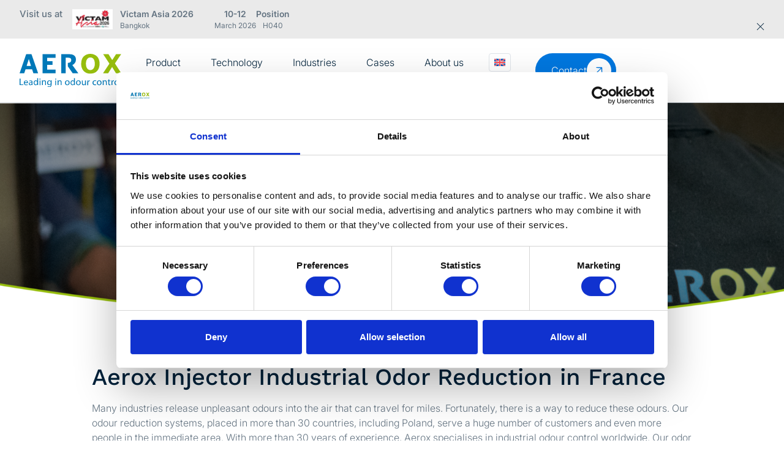

--- FILE ---
content_type: text/html; charset=UTF-8
request_url: https://aerox.nl/en/distributeurs/industrial-odor-reduction-france/
body_size: 30634
content:
<!doctype html>
<html lang="en-US">
<head>
	<meta charset="UTF-8">
	<meta name="viewport" content="width=device-width, initial-scale=1">
	<link rel="profile" href="https://gmpg.org/xfn/11">
	<script type="text/javascript" data-cookieconsent="ignore">
	window.dataLayer = window.dataLayer || [];

	function gtag() {
		dataLayer.push(arguments);
	}

	gtag("consent", "default", {
		ad_personalization: "denied",
		ad_storage: "denied",
		ad_user_data: "denied",
		analytics_storage: "denied",
		functionality_storage: "denied",
		personalization_storage: "denied",
		security_storage: "granted",
		wait_for_update: 500,
	});
	gtag("set", "ads_data_redaction", true);
	</script>
<script type="text/javascript" data-cookieconsent="ignore">
		(function (w, d, s, l, i) {
		w[l] = w[l] || [];
		w[l].push({'gtm.start': new Date().getTime(), event: 'gtm.js'});
		var f = d.getElementsByTagName(s)[0], j = d.createElement(s), dl = l !== 'dataLayer' ? '&l=' + l : '';
		j.async = true;
		j.src = 'https://www.googletagmanager.com/gtm.js?id=' + i + dl;
		f.parentNode.insertBefore(j, f);
	})(
		window,
		document,
		'script',
		'dataLayer',
		'GTM-MGDPWDH3'
	);
</script>
<script type="text/javascript"
		id="Cookiebot"
		src="https://consent.cookiebot.com/uc.js"
		data-implementation="wp"
		data-cbid="c067d674-591b-4e07-ab87-f52611234c4a"
							data-blockingmode="auto"
	></script>

<meta name='robots' content='index, follow, max-image-preview:large, max-snippet:-1, max-video-preview:-1' />
<link rel="alternate" hreflang="nl" href="https://aerox.nl/distributeurs/industriele-geurreductie-frankrijk/" />
<link rel="alternate" hreflang="en" href="https://aerox.nl/en/distributeurs/industrial-odor-reduction-france/" />
<link rel="alternate" hreflang="fr" href="https://aerox.nl/fr/distributeurs/reduction-des-odeurs-industrielles-france/" />
<link rel="alternate" hreflang="de" href="https://aerox.nl/de/distributeurs/industrielle-geruchsreduzierung-frankreich/" />
<link rel="alternate" hreflang="es" href="https://aerox.nl/es/distributeurs/reduccion-de-olores-industriales-francia/" />
<link rel="alternate" hreflang="ja" href="https://aerox.nl/ja/distributeurs/%e5%b7%a5%e6%a5%ad%e7%94%a8%e8%87%ad%e6%b0%97%e4%bd%8e%e6%b8%9b-%e3%83%95%e3%83%a9%e3%83%b3%e3%82%b9/" />
<link rel="alternate" hreflang="zh-hans" href="https://aerox.nl/zh-hans/distributeurs/%e5%b7%a5%e4%b8%9a%e9%99%a4%e8%87%ad-%e6%b3%95%e5%9b%bd/" />
<link rel="alternate" hreflang="x-default" href="https://aerox.nl/distributeurs/industriele-geurreductie-frankrijk/" />
<script type="text/javascript">function rgmkInitGoogleMaps(){window.rgmkGoogleMapsCallback=true;try{jQuery(document).trigger("rgmkGoogleMapsLoad")}catch(err){}}</script>
<!-- Google Tag Manager for WordPress by gtm4wp.com -->
<script data-cfasync="false" data-pagespeed-no-defer data-cookieconsent="ignore">
	var gtm4wp_datalayer_name = "dataLayer";
	var dataLayer = dataLayer || [];
</script>
<!-- End Google Tag Manager for WordPress by gtm4wp.com -->
	<!-- This site is optimized with the Yoast SEO plugin v25.2 - https://yoast.com/wordpress/plugins/seo/ -->
	<title>Industrial Odor Reduction France - Aerox</title>
	<meta name="description" content="Industrial Odor Reduction in France. Many industries release unpleasant odours into the air that can travel for miles. Fortunately, there is a way to reduce these odours. Our odour reduction systems, placed in more than 30 countries, including Poland, serve a huge number of customers and even more people in the immediate area." />
	<link rel="canonical" href="https://aerox.nl/en/distributeurs/industrial-odor-reduction-france/" />
	<meta property="og:locale" content="en_US" />
	<meta property="og:type" content="article" />
	<meta property="og:title" content="Industrial Odor Reduction France - Aerox" />
	<meta property="og:description" content="Industrial Odor Reduction in France. Many industries release unpleasant odours into the air that can travel for miles. Fortunately, there is a way to reduce these odours. Our odour reduction systems, placed in more than 30 countries, including Poland, serve a huge number of customers and even more people in the immediate area." />
	<meta property="og:url" content="https://aerox.nl/en/distributeurs/industrial-odor-reduction-france/" />
	<meta property="og:site_name" content="Aerox" />
	<meta property="article:modified_time" content="2025-08-01T09:53:04+00:00" />
	<meta name="twitter:card" content="summary_large_image" />
	<meta name="twitter:site" content="@aeroxinjector" />
	<meta name="twitter:label1" content="Est. reading time" />
	<meta name="twitter:data1" content="1 minute" />
	<script type="application/ld+json" class="yoast-schema-graph">{"@context":"https://schema.org","@graph":[{"@type":"WebPage","@id":"https://aerox.nl/en/distributeurs/industrial-odor-reduction-france/","url":"https://aerox.nl/en/distributeurs/industrial-odor-reduction-france/","name":"Industrial Odor Reduction France - Aerox","isPartOf":{"@id":"https://aerox.nl/en/#website"},"datePublished":"2024-08-01T10:00:50+00:00","dateModified":"2025-08-01T09:53:04+00:00","description":"Industrial Odor Reduction in France. Many industries release unpleasant odours into the air that can travel for miles. Fortunately, there is a way to reduce these odours. Our odour reduction systems, placed in more than 30 countries, including Poland, serve a huge number of customers and even more people in the immediate area.","breadcrumb":{"@id":"https://aerox.nl/en/distributeurs/industrial-odor-reduction-france/#breadcrumb"},"inLanguage":"en-US","potentialAction":[{"@type":"ReadAction","target":["https://aerox.nl/en/distributeurs/industrial-odor-reduction-france/"]}]},{"@type":"BreadcrumbList","@id":"https://aerox.nl/en/distributeurs/industrial-odor-reduction-france/#breadcrumb","itemListElement":[{"@type":"ListItem","position":1,"name":"Home","item":"https://aerox.nl/en/"},{"@type":"ListItem","position":2,"name":"Distributeurs","item":"https://aerox.nl/en/distributeurs/"},{"@type":"ListItem","position":3,"name":"Industrial Odor Reduction France"}]},{"@type":"WebSite","@id":"https://aerox.nl/en/#website","url":"https://aerox.nl/en/","name":"Aerox","description":"Leading in Odour Control | Geurcontrolesystemen","publisher":{"@id":"https://aerox.nl/en/#organization"},"potentialAction":[{"@type":"SearchAction","target":{"@type":"EntryPoint","urlTemplate":"https://aerox.nl/en/?s={search_term_string}"},"query-input":{"@type":"PropertyValueSpecification","valueRequired":true,"valueName":"search_term_string"}}],"inLanguage":"en-US"},{"@type":"Organization","@id":"https://aerox.nl/en/#organization","name":"Aerox","url":"https://aerox.nl/en/","logo":{"@type":"ImageObject","inLanguage":"en-US","@id":"https://aerox.nl/en/#/schema/logo/image/","url":"https://aerox.nl/wp-content/uploads/aerox-logo.svg","contentUrl":"https://aerox.nl/wp-content/uploads/aerox-logo.svg","width":265,"height":87,"caption":"Aerox"},"image":{"@id":"https://aerox.nl/en/#/schema/logo/image/"},"sameAs":["https://x.com/aeroxinjector"]}]}</script>
	<!-- / Yoast SEO plugin. -->


<link rel="alternate" type="application/rss+xml" title="Aerox &raquo; Feed" href="https://aerox.nl/en/feed/" />
<link rel="alternate" title="oEmbed (JSON)" type="application/json+oembed" href="https://aerox.nl/en/wp-json/oembed/1.0/embed?url=https%3A%2F%2Faerox.nl%2Fen%2Fdistributeurs%2Findustrial-odor-reduction-france%2F" />
<link rel="alternate" title="oEmbed (XML)" type="text/xml+oembed" href="https://aerox.nl/en/wp-json/oembed/1.0/embed?url=https%3A%2F%2Faerox.nl%2Fen%2Fdistributeurs%2Findustrial-odor-reduction-france%2F&#038;format=xml" />
<link rel="stylesheet" type="text/css" href="https://use.typekit.net/szu0hvr.css"><style id='wp-img-auto-sizes-contain-inline-css'>
img:is([sizes=auto i],[sizes^="auto," i]){contain-intrinsic-size:3000px 1500px}
/*# sourceURL=wp-img-auto-sizes-contain-inline-css */
</style>
<style id='wp-emoji-styles-inline-css'>

	img.wp-smiley, img.emoji {
		display: inline !important;
		border: none !important;
		box-shadow: none !important;
		height: 1em !important;
		width: 1em !important;
		margin: 0 0.07em !important;
		vertical-align: -0.1em !important;
		background: none !important;
		padding: 0 !important;
	}
/*# sourceURL=wp-emoji-styles-inline-css */
</style>
<link rel='stylesheet' id='wp-block-library-css' href='https://aerox.nl/wp-includes/css/dist/block-library/style.min.css?ver=6.9' media='all' />
<style id='global-styles-inline-css'>
:root{--wp--preset--aspect-ratio--square: 1;--wp--preset--aspect-ratio--4-3: 4/3;--wp--preset--aspect-ratio--3-4: 3/4;--wp--preset--aspect-ratio--3-2: 3/2;--wp--preset--aspect-ratio--2-3: 2/3;--wp--preset--aspect-ratio--16-9: 16/9;--wp--preset--aspect-ratio--9-16: 9/16;--wp--preset--color--black: #000000;--wp--preset--color--cyan-bluish-gray: #abb8c3;--wp--preset--color--white: #ffffff;--wp--preset--color--pale-pink: #f78da7;--wp--preset--color--vivid-red: #cf2e2e;--wp--preset--color--luminous-vivid-orange: #ff6900;--wp--preset--color--luminous-vivid-amber: #fcb900;--wp--preset--color--light-green-cyan: #7bdcb5;--wp--preset--color--vivid-green-cyan: #00d084;--wp--preset--color--pale-cyan-blue: #8ed1fc;--wp--preset--color--vivid-cyan-blue: #0693e3;--wp--preset--color--vivid-purple: #9b51e0;--wp--preset--gradient--vivid-cyan-blue-to-vivid-purple: linear-gradient(135deg,rgb(6,147,227) 0%,rgb(155,81,224) 100%);--wp--preset--gradient--light-green-cyan-to-vivid-green-cyan: linear-gradient(135deg,rgb(122,220,180) 0%,rgb(0,208,130) 100%);--wp--preset--gradient--luminous-vivid-amber-to-luminous-vivid-orange: linear-gradient(135deg,rgb(252,185,0) 0%,rgb(255,105,0) 100%);--wp--preset--gradient--luminous-vivid-orange-to-vivid-red: linear-gradient(135deg,rgb(255,105,0) 0%,rgb(207,46,46) 100%);--wp--preset--gradient--very-light-gray-to-cyan-bluish-gray: linear-gradient(135deg,rgb(238,238,238) 0%,rgb(169,184,195) 100%);--wp--preset--gradient--cool-to-warm-spectrum: linear-gradient(135deg,rgb(74,234,220) 0%,rgb(151,120,209) 20%,rgb(207,42,186) 40%,rgb(238,44,130) 60%,rgb(251,105,98) 80%,rgb(254,248,76) 100%);--wp--preset--gradient--blush-light-purple: linear-gradient(135deg,rgb(255,206,236) 0%,rgb(152,150,240) 100%);--wp--preset--gradient--blush-bordeaux: linear-gradient(135deg,rgb(254,205,165) 0%,rgb(254,45,45) 50%,rgb(107,0,62) 100%);--wp--preset--gradient--luminous-dusk: linear-gradient(135deg,rgb(255,203,112) 0%,rgb(199,81,192) 50%,rgb(65,88,208) 100%);--wp--preset--gradient--pale-ocean: linear-gradient(135deg,rgb(255,245,203) 0%,rgb(182,227,212) 50%,rgb(51,167,181) 100%);--wp--preset--gradient--electric-grass: linear-gradient(135deg,rgb(202,248,128) 0%,rgb(113,206,126) 100%);--wp--preset--gradient--midnight: linear-gradient(135deg,rgb(2,3,129) 0%,rgb(40,116,252) 100%);--wp--preset--font-size--small: 13px;--wp--preset--font-size--medium: 20px;--wp--preset--font-size--large: 36px;--wp--preset--font-size--x-large: 42px;--wp--preset--spacing--20: 0.44rem;--wp--preset--spacing--30: 0.67rem;--wp--preset--spacing--40: 1rem;--wp--preset--spacing--50: 1.5rem;--wp--preset--spacing--60: 2.25rem;--wp--preset--spacing--70: 3.38rem;--wp--preset--spacing--80: 5.06rem;--wp--preset--shadow--natural: 6px 6px 9px rgba(0, 0, 0, 0.2);--wp--preset--shadow--deep: 12px 12px 50px rgba(0, 0, 0, 0.4);--wp--preset--shadow--sharp: 6px 6px 0px rgba(0, 0, 0, 0.2);--wp--preset--shadow--outlined: 6px 6px 0px -3px rgb(255, 255, 255), 6px 6px rgb(0, 0, 0);--wp--preset--shadow--crisp: 6px 6px 0px rgb(0, 0, 0);}:root { --wp--style--global--content-size: 800px;--wp--style--global--wide-size: 1200px; }:where(body) { margin: 0; }.wp-site-blocks > .alignleft { float: left; margin-right: 2em; }.wp-site-blocks > .alignright { float: right; margin-left: 2em; }.wp-site-blocks > .aligncenter { justify-content: center; margin-left: auto; margin-right: auto; }:where(.wp-site-blocks) > * { margin-block-start: 24px; margin-block-end: 0; }:where(.wp-site-blocks) > :first-child { margin-block-start: 0; }:where(.wp-site-blocks) > :last-child { margin-block-end: 0; }:root { --wp--style--block-gap: 24px; }:root :where(.is-layout-flow) > :first-child{margin-block-start: 0;}:root :where(.is-layout-flow) > :last-child{margin-block-end: 0;}:root :where(.is-layout-flow) > *{margin-block-start: 24px;margin-block-end: 0;}:root :where(.is-layout-constrained) > :first-child{margin-block-start: 0;}:root :where(.is-layout-constrained) > :last-child{margin-block-end: 0;}:root :where(.is-layout-constrained) > *{margin-block-start: 24px;margin-block-end: 0;}:root :where(.is-layout-flex){gap: 24px;}:root :where(.is-layout-grid){gap: 24px;}.is-layout-flow > .alignleft{float: left;margin-inline-start: 0;margin-inline-end: 2em;}.is-layout-flow > .alignright{float: right;margin-inline-start: 2em;margin-inline-end: 0;}.is-layout-flow > .aligncenter{margin-left: auto !important;margin-right: auto !important;}.is-layout-constrained > .alignleft{float: left;margin-inline-start: 0;margin-inline-end: 2em;}.is-layout-constrained > .alignright{float: right;margin-inline-start: 2em;margin-inline-end: 0;}.is-layout-constrained > .aligncenter{margin-left: auto !important;margin-right: auto !important;}.is-layout-constrained > :where(:not(.alignleft):not(.alignright):not(.alignfull)){max-width: var(--wp--style--global--content-size);margin-left: auto !important;margin-right: auto !important;}.is-layout-constrained > .alignwide{max-width: var(--wp--style--global--wide-size);}body .is-layout-flex{display: flex;}.is-layout-flex{flex-wrap: wrap;align-items: center;}.is-layout-flex > :is(*, div){margin: 0;}body .is-layout-grid{display: grid;}.is-layout-grid > :is(*, div){margin: 0;}body{padding-top: 0px;padding-right: 0px;padding-bottom: 0px;padding-left: 0px;}a:where(:not(.wp-element-button)){text-decoration: underline;}:root :where(.wp-element-button, .wp-block-button__link){background-color: #32373c;border-width: 0;color: #fff;font-family: inherit;font-size: inherit;font-style: inherit;font-weight: inherit;letter-spacing: inherit;line-height: inherit;padding-top: calc(0.667em + 2px);padding-right: calc(1.333em + 2px);padding-bottom: calc(0.667em + 2px);padding-left: calc(1.333em + 2px);text-decoration: none;text-transform: inherit;}.has-black-color{color: var(--wp--preset--color--black) !important;}.has-cyan-bluish-gray-color{color: var(--wp--preset--color--cyan-bluish-gray) !important;}.has-white-color{color: var(--wp--preset--color--white) !important;}.has-pale-pink-color{color: var(--wp--preset--color--pale-pink) !important;}.has-vivid-red-color{color: var(--wp--preset--color--vivid-red) !important;}.has-luminous-vivid-orange-color{color: var(--wp--preset--color--luminous-vivid-orange) !important;}.has-luminous-vivid-amber-color{color: var(--wp--preset--color--luminous-vivid-amber) !important;}.has-light-green-cyan-color{color: var(--wp--preset--color--light-green-cyan) !important;}.has-vivid-green-cyan-color{color: var(--wp--preset--color--vivid-green-cyan) !important;}.has-pale-cyan-blue-color{color: var(--wp--preset--color--pale-cyan-blue) !important;}.has-vivid-cyan-blue-color{color: var(--wp--preset--color--vivid-cyan-blue) !important;}.has-vivid-purple-color{color: var(--wp--preset--color--vivid-purple) !important;}.has-black-background-color{background-color: var(--wp--preset--color--black) !important;}.has-cyan-bluish-gray-background-color{background-color: var(--wp--preset--color--cyan-bluish-gray) !important;}.has-white-background-color{background-color: var(--wp--preset--color--white) !important;}.has-pale-pink-background-color{background-color: var(--wp--preset--color--pale-pink) !important;}.has-vivid-red-background-color{background-color: var(--wp--preset--color--vivid-red) !important;}.has-luminous-vivid-orange-background-color{background-color: var(--wp--preset--color--luminous-vivid-orange) !important;}.has-luminous-vivid-amber-background-color{background-color: var(--wp--preset--color--luminous-vivid-amber) !important;}.has-light-green-cyan-background-color{background-color: var(--wp--preset--color--light-green-cyan) !important;}.has-vivid-green-cyan-background-color{background-color: var(--wp--preset--color--vivid-green-cyan) !important;}.has-pale-cyan-blue-background-color{background-color: var(--wp--preset--color--pale-cyan-blue) !important;}.has-vivid-cyan-blue-background-color{background-color: var(--wp--preset--color--vivid-cyan-blue) !important;}.has-vivid-purple-background-color{background-color: var(--wp--preset--color--vivid-purple) !important;}.has-black-border-color{border-color: var(--wp--preset--color--black) !important;}.has-cyan-bluish-gray-border-color{border-color: var(--wp--preset--color--cyan-bluish-gray) !important;}.has-white-border-color{border-color: var(--wp--preset--color--white) !important;}.has-pale-pink-border-color{border-color: var(--wp--preset--color--pale-pink) !important;}.has-vivid-red-border-color{border-color: var(--wp--preset--color--vivid-red) !important;}.has-luminous-vivid-orange-border-color{border-color: var(--wp--preset--color--luminous-vivid-orange) !important;}.has-luminous-vivid-amber-border-color{border-color: var(--wp--preset--color--luminous-vivid-amber) !important;}.has-light-green-cyan-border-color{border-color: var(--wp--preset--color--light-green-cyan) !important;}.has-vivid-green-cyan-border-color{border-color: var(--wp--preset--color--vivid-green-cyan) !important;}.has-pale-cyan-blue-border-color{border-color: var(--wp--preset--color--pale-cyan-blue) !important;}.has-vivid-cyan-blue-border-color{border-color: var(--wp--preset--color--vivid-cyan-blue) !important;}.has-vivid-purple-border-color{border-color: var(--wp--preset--color--vivid-purple) !important;}.has-vivid-cyan-blue-to-vivid-purple-gradient-background{background: var(--wp--preset--gradient--vivid-cyan-blue-to-vivid-purple) !important;}.has-light-green-cyan-to-vivid-green-cyan-gradient-background{background: var(--wp--preset--gradient--light-green-cyan-to-vivid-green-cyan) !important;}.has-luminous-vivid-amber-to-luminous-vivid-orange-gradient-background{background: var(--wp--preset--gradient--luminous-vivid-amber-to-luminous-vivid-orange) !important;}.has-luminous-vivid-orange-to-vivid-red-gradient-background{background: var(--wp--preset--gradient--luminous-vivid-orange-to-vivid-red) !important;}.has-very-light-gray-to-cyan-bluish-gray-gradient-background{background: var(--wp--preset--gradient--very-light-gray-to-cyan-bluish-gray) !important;}.has-cool-to-warm-spectrum-gradient-background{background: var(--wp--preset--gradient--cool-to-warm-spectrum) !important;}.has-blush-light-purple-gradient-background{background: var(--wp--preset--gradient--blush-light-purple) !important;}.has-blush-bordeaux-gradient-background{background: var(--wp--preset--gradient--blush-bordeaux) !important;}.has-luminous-dusk-gradient-background{background: var(--wp--preset--gradient--luminous-dusk) !important;}.has-pale-ocean-gradient-background{background: var(--wp--preset--gradient--pale-ocean) !important;}.has-electric-grass-gradient-background{background: var(--wp--preset--gradient--electric-grass) !important;}.has-midnight-gradient-background{background: var(--wp--preset--gradient--midnight) !important;}.has-small-font-size{font-size: var(--wp--preset--font-size--small) !important;}.has-medium-font-size{font-size: var(--wp--preset--font-size--medium) !important;}.has-large-font-size{font-size: var(--wp--preset--font-size--large) !important;}.has-x-large-font-size{font-size: var(--wp--preset--font-size--x-large) !important;}
/*# sourceURL=global-styles-inline-css */
</style>

<link rel='stylesheet' id='wpml-legacy-horizontal-list-0-css' href='https://aerox.nl/wp-content/plugins/sitepress-multilingual-cms/templates/language-switchers/legacy-list-horizontal/style.min.css?ver=1' media='all' />
<style id='wpml-legacy-horizontal-list-0-inline-css'>
.wpml-ls-statics-shortcode_actions{background-color:#f8f6f2;}.wpml-ls-statics-shortcode_actions, .wpml-ls-statics-shortcode_actions .wpml-ls-sub-menu, .wpml-ls-statics-shortcode_actions a {border-color:#f8f6f2;}
/*# sourceURL=wpml-legacy-horizontal-list-0-inline-css */
</style>
<link rel='stylesheet' id='wpml-menu-item-0-css' href='https://aerox.nl/wp-content/plugins/sitepress-multilingual-cms/templates/language-switchers/menu-item/style.min.css?ver=1' media='all' />
<link rel='stylesheet' id='dce-style-css' href='https://aerox.nl/wp-content/plugins/dynamic-content-for-elementor/assets/css/style.min.css?ver=3.1.2' media='all' />
<link rel='stylesheet' id='dce-globalsettings-css' href='https://aerox.nl/wp-content/plugins/dynamic-content-for-elementor/assets/css/global-settings.min.css?ver=3.1.2' media='all' />
<link rel='stylesheet' id='hello-elementor-css' href='https://aerox.nl/wp-content/themes/hello-elementor/assets/css/reset.css?ver=3.4.4' media='all' />
<link rel='stylesheet' id='hello-elementor-theme-style-css' href='https://aerox.nl/wp-content/themes/hello-elementor/assets/css/theme.css?ver=3.4.4' media='all' />
<link rel='stylesheet' id='hello-elementor-header-footer-css' href='https://aerox.nl/wp-content/themes/hello-elementor/assets/css/header-footer.css?ver=3.4.4' media='all' />
<link rel='stylesheet' id='elementor-frontend-css' href='https://aerox.nl/wp-content/uploads/elementor/css/custom-frontend.min.css?ver=1769695118' media='all' />
<link rel='stylesheet' id='elementor-post-5-css' href='https://aerox.nl/wp-content/uploads/elementor/css/post-5.css?ver=1769695118' media='all' />
<link rel='stylesheet' id='widget-image-box-css' href='https://aerox.nl/wp-content/uploads/elementor/css/custom-widget-image-box.min.css?ver=1769695118' media='all' />
<link rel='stylesheet' id='widget-image-css' href='https://aerox.nl/wp-content/plugins/elementor/assets/css/widget-image.min.css?ver=3.32.3' media='all' />
<link rel='stylesheet' id='widget-nav-menu-css' href='https://aerox.nl/wp-content/uploads/elementor/css/custom-pro-widget-nav-menu.min.css?ver=1769695118' media='all' />
<link rel='stylesheet' id='widget-icon-box-css' href='https://aerox.nl/wp-content/uploads/elementor/css/custom-widget-icon-box.min.css?ver=1769695118' media='all' />
<link rel='stylesheet' id='e-sticky-css' href='https://aerox.nl/wp-content/plugins/elementor-pro/assets/css/modules/sticky.min.css?ver=3.32.2' media='all' />
<link rel='stylesheet' id='widget-icon-list-css' href='https://aerox.nl/wp-content/uploads/elementor/css/custom-widget-icon-list.min.css?ver=1769695118' media='all' />
<link rel='stylesheet' id='widget-heading-css' href='https://aerox.nl/wp-content/plugins/elementor/assets/css/widget-heading.min.css?ver=3.32.3' media='all' />
<link rel='stylesheet' id='widget-social-icons-css' href='https://aerox.nl/wp-content/plugins/elementor/assets/css/widget-social-icons.min.css?ver=3.32.3' media='all' />
<link rel='stylesheet' id='e-apple-webkit-css' href='https://aerox.nl/wp-content/uploads/elementor/css/custom-apple-webkit.min.css?ver=1769695118' media='all' />
<link rel='stylesheet' id='widget-breadcrumbs-css' href='https://aerox.nl/wp-content/plugins/elementor-pro/assets/css/widget-breadcrumbs.min.css?ver=3.32.2' media='all' />
<link rel='stylesheet' id='widget-form-css' href='https://aerox.nl/wp-content/plugins/elementor-pro/assets/css/widget-form.min.css?ver=3.32.2' media='all' />
<link rel='stylesheet' id='e-popup-css' href='https://aerox.nl/wp-content/plugins/elementor-pro/assets/css/conditionals/popup.min.css?ver=3.32.2' media='all' />
<link rel='stylesheet' id='e-animation-zoomIn-css' href='https://aerox.nl/wp-content/plugins/elementor/assets/lib/animations/styles/zoomIn.min.css?ver=3.32.3' media='all' />
<link rel='stylesheet' id='e-animation-slideInRight-css' href='https://aerox.nl/wp-content/plugins/elementor/assets/lib/animations/styles/slideInRight.min.css?ver=3.32.3' media='all' />
<link rel='stylesheet' id='elementor-icons-css' href='https://aerox.nl/wp-content/plugins/elementor/assets/lib/eicons/css/elementor-icons.min.css?ver=5.44.0' media='all' />
<link rel='stylesheet' id='dashicons-css' href='https://aerox.nl/wp-includes/css/dashicons.min.css?ver=6.9' media='all' />
<link rel='stylesheet' id='elementor-post-12939-css' href='https://aerox.nl/wp-content/uploads/elementor/css/post-12939.css?ver=1769695530' media='all' />
<link rel='stylesheet' id='elementor-post-12590-css' href='https://aerox.nl/wp-content/uploads/elementor/css/post-12590.css?ver=1769695530' media='all' />
<link rel='stylesheet' id='elementor-post-1676-css' href='https://aerox.nl/wp-content/uploads/elementor/css/post-1676.css?ver=1769699796' media='all' />
<link rel='stylesheet' id='elementor-post-10919-css' href='https://aerox.nl/wp-content/uploads/elementor/css/post-10919.css?ver=1769695119' media='all' />
<link rel='stylesheet' id='elementor-post-13046-css' href='https://aerox.nl/wp-content/uploads/elementor/css/post-13046.css?ver=1769695530' media='all' />
<link rel='stylesheet' id='elementor-post-10495-css' href='https://aerox.nl/wp-content/uploads/elementor/css/post-10495.css?ver=1769695530' media='all' />
<link rel='stylesheet' id='elementor-post-13250-css' href='https://aerox.nl/wp-content/uploads/elementor/css/post-13250.css?ver=1769695530' media='all' />
<style id='hide_field_class_style-inline-css'>
.cfef-hidden {
			display: none !important;
	}
/*# sourceURL=hide_field_class_style-inline-css */
</style>
<link rel='stylesheet' id='hello-elementor-child-style-css' href='https://aerox.nl/wp-content/themes/hello-theme-child-master/style.css?ver=54' media='' />
<link rel='stylesheet' id='elementor-icons-shared-0-css' href='https://aerox.nl/wp-content/plugins/elementor/assets/lib/font-awesome/css/fontawesome.min.css?ver=5.15.3' media='all' />
<link rel='stylesheet' id='elementor-icons-fa-solid-css' href='https://aerox.nl/wp-content/plugins/elementor/assets/lib/font-awesome/css/solid.min.css?ver=5.15.3' media='all' />
<link rel='stylesheet' id='elementor-icons-fa-brands-css' href='https://aerox.nl/wp-content/plugins/elementor/assets/lib/font-awesome/css/brands.min.css?ver=5.15.3' media='all' />
<script id="wpml-cookie-js-extra">
var wpml_cookies = {"wp-wpml_current_language":{"value":"en","expires":1,"path":"/"}};
var wpml_cookies = {"wp-wpml_current_language":{"value":"en","expires":1,"path":"/"}};
//# sourceURL=wpml-cookie-js-extra
</script>
<script src="https://aerox.nl/wp-content/plugins/sitepress-multilingual-cms/res/js/cookies/language-cookie.js?ver=476000" id="wpml-cookie-js" defer data-wp-strategy="defer"></script>
<script src="https://aerox.nl/wp-includes/js/jquery/jquery.min.js?ver=3.7.1" id="jquery-core-js"></script>
<script src="https://aerox.nl/wp-includes/js/jquery/jquery-migrate.min.js?ver=3.4.1" id="jquery-migrate-js"></script>
<script src="https://aerox.nl/wp-content/plugins/dynamic-content-for-elementor/assets/node/headroom/headroom.min.js?ver=3.1.2" id="dce-trackerheader-lib-js"></script>
<script id="wpml-browser-redirect-js-extra">
var wpml_browser_redirect_params = {"pageLanguage":"en","languageUrls":{"nl_nl":"https://aerox.nl/distributeurs/industriele-geurreductie-frankrijk/","nl":"https://aerox.nl/distributeurs/industriele-geurreductie-frankrijk/","en_us":"https://aerox.nl/en/distributeurs/industrial-odor-reduction-france/","en":"https://aerox.nl/en/distributeurs/industrial-odor-reduction-france/","us":"https://aerox.nl/en/distributeurs/industrial-odor-reduction-france/","fr_fr":"https://aerox.nl/fr/distributeurs/reduction-des-odeurs-industrielles-france/","fr":"https://aerox.nl/fr/distributeurs/reduction-des-odeurs-industrielles-france/","de_de":"https://aerox.nl/de/distributeurs/industrielle-geruchsreduzierung-frankreich/","de":"https://aerox.nl/de/distributeurs/industrielle-geruchsreduzierung-frankreich/","es_es":"https://aerox.nl/es/distributeurs/reduccion-de-olores-industriales-francia/","es":"https://aerox.nl/es/distributeurs/reduccion-de-olores-industriales-francia/","ja":"https://aerox.nl/ja/distributeurs/%e5%b7%a5%e6%a5%ad%e7%94%a8%e8%87%ad%e6%b0%97%e4%bd%8e%e6%b8%9b-%e3%83%95%e3%83%a9%e3%83%b3%e3%82%b9/","zh_cn":"https://aerox.nl/zh-hans/distributeurs/%e5%b7%a5%e4%b8%9a%e9%99%a4%e8%87%ad-%e6%b3%95%e5%9b%bd/","zh":"https://aerox.nl/zh-hans/distributeurs/%e5%b7%a5%e4%b8%9a%e9%99%a4%e8%87%ad-%e6%b3%95%e5%9b%bd/","cn":"https://aerox.nl/zh-hans/distributeurs/%e5%b7%a5%e4%b8%9a%e9%99%a4%e8%87%ad-%e6%b3%95%e5%9b%bd/","zh-hans":"https://aerox.nl/zh-hans/distributeurs/%e5%b7%a5%e4%b8%9a%e9%99%a4%e8%87%ad-%e6%b3%95%e5%9b%bd/"},"cookie":{"name":"_icl_visitor_lang_js","domain":"aerox.nl","path":"/","expiration":24}};
//# sourceURL=wpml-browser-redirect-js-extra
</script>
<script src="https://aerox.nl/wp-content/plugins/sitepress-multilingual-cms/dist/js/browser-redirect/app.js?ver=476000" id="wpml-browser-redirect-js"></script>
<link rel="https://api.w.org/" href="https://aerox.nl/en/wp-json/" /><link rel="alternate" title="JSON" type="application/json" href="https://aerox.nl/en/wp-json/wp/v2/distributeurs/3563" /><link rel="EditURI" type="application/rsd+xml" title="RSD" href="https://aerox.nl/xmlrpc.php?rsd" />
<meta name="generator" content="WordPress 6.9" />
<link rel='shortlink' href='https://aerox.nl/en/?p=3563' />
<meta name="generator" content="WPML ver:4.7.6 stt:59,37,1,4,3,28,2;" />

<!-- Google Tag Manager for WordPress by gtm4wp.com -->
<!-- GTM Container placement set to off -->
<script data-cfasync="false" data-pagespeed-no-defer data-cookieconsent="ignore">
	var dataLayer_content = {"pagePostType":"distributeurs","pagePostType2":"single-distributeurs","pageCategory":["europe"],"pagePostAuthor":"Loweé"};
	dataLayer.push( dataLayer_content );
</script>
<script data-cfasync="false" data-pagespeed-no-defer data-cookieconsent="ignore">
	console.warn && console.warn("[GTM4WP] Google Tag Manager container code placement set to OFF !!!");
	console.warn && console.warn("[GTM4WP] Data layer codes are active but GTM container must be loaded using custom coding !!!");
</script>
<!-- End Google Tag Manager for WordPress by gtm4wp.com --><meta name="generator" content="Elementor 3.32.3; features: additional_custom_breakpoints; settings: css_print_method-external, google_font-disabled, font_display-swap">
<script src="https://maps.googleapis.com/maps/api/js?key=AIzaSyCsjWniVPfsNwgR8jnBlgiPUn_KECa1JR" async></script>

<!-- Leadinfo tracking code -->
<script>
(function(l,e,a,d,i,n,f,o){if(!l[i]){l.GlobalLeadinfoNamespace=l.GlobalLeadinfoNamespace||[];
l.GlobalLeadinfoNamespace.push(i);l[i]=function(){(l[i].q=l[i].q||[]).push(arguments)};l[i].t=l[i].t||n;
l[i].q=l[i].q||[];o=e.createElement(a);f=e.getElementsByTagName(a)[0];o.async=1;o.src=d;f.parentNode.insertBefore(o,f);}
}(window,document,'script','https://cdn.leadinfo.net/ping.js','leadinfo','LI-600EC4BFC8590'));
</script>
			<style>
				.e-con.e-parent:nth-of-type(n+4):not(.e-lazyloaded):not(.e-no-lazyload),
				.e-con.e-parent:nth-of-type(n+4):not(.e-lazyloaded):not(.e-no-lazyload) * {
					background-image: none !important;
				}
				@media screen and (max-height: 1024px) {
					.e-con.e-parent:nth-of-type(n+3):not(.e-lazyloaded):not(.e-no-lazyload),
					.e-con.e-parent:nth-of-type(n+3):not(.e-lazyloaded):not(.e-no-lazyload) * {
						background-image: none !important;
					}
				}
				@media screen and (max-height: 640px) {
					.e-con.e-parent:nth-of-type(n+2):not(.e-lazyloaded):not(.e-no-lazyload),
					.e-con.e-parent:nth-of-type(n+2):not(.e-lazyloaded):not(.e-no-lazyload) * {
						background-image: none !important;
					}
				}
			</style>
						<meta name="theme-color" content="#FFFFFF">
			<link rel="icon" href="https://aerox.nl/wp-content/uploads/aerox-logo.svg" sizes="32x32" />
<link rel="icon" href="https://aerox.nl/wp-content/uploads/aerox-logo.svg" sizes="192x192" />
<link rel="apple-touch-icon" href="https://aerox.nl/wp-content/uploads/aerox-logo.svg" />
<meta name="msapplication-TileImage" content="https://aerox.nl/wp-content/uploads/aerox-logo.svg" />
		<style id="wp-custom-css">
			body { padding-top:0px!important;}
@media only screen and (min-width : 1025px) {
.dce-trackerheader .trackerheader{
transform:none!important;
transition:none!important;
will-change:unset!important;
	position:relative;
	z-index:99999;
}
}		</style>
		<link rel='stylesheet' id='elementor-post-7207-css' href='https://aerox.nl/wp-content/uploads/elementor/css/post-7207.css?ver=1769695119' media='all' />
</head>
<body data-rsssl=1 class="wp-singular distributeurs-template-default single single-distributeurs postid-3563 wp-custom-logo wp-embed-responsive wp-theme-hello-elementor wp-child-theme-hello-theme-child-master hello-elementor-default elementor-default elementor-kit-5 elementor-page-1676">


<a class="skip-link screen-reader-text" href="#content">Skip to content</a>

		<header data-elementor-type="header" data-elementor-id="12939" class="elementor elementor-12939 elementor-6078 elementor-location-header" data-elementor-post-type="elementor_library">
			<div data-dce-background-color="#EAEAEA" class="elementor-element elementor-element-b0e1a7b top-bar elementor-hidden-mobile e-flex e-con-boxed e-con e-parent" data-id="b0e1a7b" data-element_type="container" data-settings="{&quot;background_background&quot;:&quot;classic&quot;}">
					<div class="e-con-inner">
		<div class="elementor-element elementor-element-d881f34 e-con-full e-flex e-con e-child" data-id="d881f34" data-element_type="container">
				<div class="elementor-element elementor-element-4b5dc3e elementor-widget elementor-widget-text-editor" data-id="4b5dc3e" data-element_type="widget" data-widget_type="text-editor.default">
				<div class="elementor-widget-container">
									<p>Visit us at</p>								</div>
				</div>
		<div class="elementor-element elementor-element-3caae6f e-con-full e-flex e-con e-child" data-id="3caae6f" data-element_type="container">
				<div class="elementor-element elementor-element-c2790ed elementor-position-left elementor-vertical-align-middle elementor-widget elementor-widget-image-box" data-id="c2790ed" data-element_type="widget" data-widget_type="image-box.default">
				<div class="elementor-widget-container">
					<div class="elementor-image-box-wrapper"><figure class="elementor-image-box-img"><img fetchpriority="high" width="1073" height="529" src="https://aerox.nl/wp-content/uploads/2025/05/victam-logo-breed.jpg" class="attachment-full size-full wp-image-12246" alt="" /></figure><div class="elementor-image-box-content"><div class="elementor-image-box-title">Victam Asia 2026  </div><p class="elementor-image-box-description">Bangkok
</p></div></div>				</div>
				</div>
				<div class="elementor-element elementor-element-701ea53 elementor-vertical-align-middle elementor-widget elementor-widget-image-box" data-id="701ea53" data-element_type="widget" data-widget_type="image-box.default">
				<div class="elementor-widget-container">
					<div class="elementor-image-box-wrapper"><div class="elementor-image-box-content"><div class="elementor-image-box-title">10-12</div><p class="elementor-image-box-description">March 2026</p></div></div>				</div>
				</div>
				<div class="elementor-element elementor-element-b439de4 elementor-vertical-align-middle elementor-widget elementor-widget-image-box" data-id="b439de4" data-element_type="widget" data-widget_type="image-box.default">
				<div class="elementor-widget-container">
					<div class="elementor-image-box-wrapper"><div class="elementor-image-box-content"><div class="elementor-image-box-title">Position</div><p class="elementor-image-box-description">H040</p></div></div>				</div>
				</div>
				</div>
				<div class="elementor-element elementor-element-a0a77c2 elementor-absolute close-top-bar e-transform elementor-view-default elementor-widget elementor-widget-icon" data-id="a0a77c2" data-element_type="widget" data-settings="{&quot;_position&quot;:&quot;absolute&quot;,&quot;_transform_translateY_effect&quot;:{&quot;unit&quot;:&quot;%&quot;,&quot;size&quot;:-50,&quot;sizes&quot;:[]},&quot;_transform_translateY_effect_tablet&quot;:{&quot;unit&quot;:&quot;%&quot;,&quot;size&quot;:&quot;&quot;,&quot;sizes&quot;:[]},&quot;_transform_translateY_effect_mobile&quot;:{&quot;unit&quot;:&quot;%&quot;,&quot;size&quot;:&quot;&quot;,&quot;sizes&quot;:[]},&quot;_transform_translateX_effect&quot;:{&quot;unit&quot;:&quot;px&quot;,&quot;size&quot;:&quot;&quot;,&quot;sizes&quot;:[]},&quot;_transform_translateX_effect_tablet_extra&quot;:{&quot;unit&quot;:&quot;px&quot;,&quot;size&quot;:&quot;&quot;,&quot;sizes&quot;:[]},&quot;_transform_translateX_effect_tablet&quot;:{&quot;unit&quot;:&quot;px&quot;,&quot;size&quot;:&quot;&quot;,&quot;sizes&quot;:[]},&quot;_transform_translateX_effect_mobile&quot;:{&quot;unit&quot;:&quot;px&quot;,&quot;size&quot;:&quot;&quot;,&quot;sizes&quot;:[]},&quot;_transform_translateY_effect_tablet_extra&quot;:{&quot;unit&quot;:&quot;px&quot;,&quot;size&quot;:&quot;&quot;,&quot;sizes&quot;:[]}}" data-widget_type="icon.default">
				<div class="elementor-widget-container">
							<div class="elementor-icon-wrapper">
			<div class="elementor-icon">
			<svg xmlns="http://www.w3.org/2000/svg" width="14" height="13" viewBox="0 0 14 13" fill="none"><path d="M7.7001 6.5001L13.0376 1.1626C13.2345 0.965723 13.2345 0.659473 13.0376 0.462598C12.8407 0.265723 12.5345 0.265723 12.3376 0.462598L7.0001 5.8001L1.6626 0.462598C1.46572 0.265723 1.15947 0.265723 0.962598 0.462598C0.765723 0.659473 0.765723 0.965723 0.962598 1.1626L6.3001 6.5001L0.962598 11.8376C0.765723 12.0345 0.765723 12.3407 0.962598 12.5376C1.0501 12.6251 1.18135 12.6907 1.3126 12.6907C1.44385 12.6907 1.5751 12.647 1.6626 12.5376L7.0001 7.2001L12.3376 12.5376C12.4251 12.6251 12.5563 12.6907 12.6876 12.6907C12.8188 12.6907 12.9501 12.647 13.0376 12.5376C13.2345 12.3407 13.2345 12.0345 13.0376 11.8376L7.7001 6.5001Z" fill="#00223B"></path></svg>			</div>
		</div>
						</div>
				</div>
				</div>
					</div>
				</div>
		<div class="elementor-element elementor-element-f521723 e-flex e-con-boxed e-con e-parent" data-id="f521723" data-element_type="container" data-settings="{&quot;background_background&quot;:&quot;classic&quot;,&quot;sticky&quot;:&quot;top&quot;,&quot;sticky_anchor_link_offset&quot;:100,&quot;sticky_on&quot;:[&quot;desktop&quot;,&quot;tablet_extra&quot;,&quot;tablet&quot;,&quot;mobile&quot;],&quot;sticky_offset&quot;:0,&quot;sticky_effects_offset&quot;:0}">
					<div class="e-con-inner">
		<div class="elementor-element elementor-element-c71d2ac e-con-full e-flex e-con e-child" data-id="c71d2ac" data-element_type="container">
				<div class="elementor-element elementor-element-2eb50d6 elementor-widget__width-inherit elementor-widget elementor-widget-theme-site-logo elementor-widget-image" data-id="2eb50d6" data-element_type="widget" data-widget_type="theme-site-logo.default">
				<div class="elementor-widget-container">
											<a href="https://aerox.nl/en/">
			<img width="265" height="87" src="https://aerox.nl/wp-content/uploads/aerox-logo.svg" class="attachment-full size-full wp-image-17" alt="" />				</a>
											</div>
				</div>
				</div>
		<div class="elementor-element elementor-element-521a8ec e-con-full e-flex e-con e-child" data-id="521a8ec" data-element_type="container">
				<div class="elementor-element elementor-element-3a21f36 elementor-hidden-tablet elementor-hidden-mobile header-menu elementor-nav-menu--dropdown-tablet elementor-nav-menu__text-align-aside elementor-nav-menu--toggle elementor-nav-menu--burger elementor-widget elementor-widget-nav-menu" data-id="3a21f36" data-element_type="widget" data-settings="{&quot;submenu_icon&quot;:{&quot;value&quot;:&quot;&lt;i class=\&quot;fas fa-chevron-down\&quot; aria-hidden=\&quot;true\&quot;&gt;&lt;\/i&gt;&quot;,&quot;library&quot;:&quot;fa-solid&quot;},&quot;layout&quot;:&quot;horizontal&quot;,&quot;toggle&quot;:&quot;burger&quot;}" data-widget_type="nav-menu.default">
				<div class="elementor-widget-container">
								<nav aria-label="Menu" class="elementor-nav-menu--main elementor-nav-menu__container elementor-nav-menu--layout-horizontal e--pointer-underline e--animation-fade">
				<ul id="menu-1-3a21f36" class="elementor-nav-menu"><li class="menu-item menu-item-type-post_type menu-item-object-page menu-item-11846"><a href="https://aerox.nl/en/product/" class="elementor-item">Product</a></li>
<li class="menu-item menu-item-type-post_type menu-item-object-page menu-item-11847"><a href="https://aerox.nl/en/technology/" class="elementor-item">Technology</a></li>
<li class="menu-item menu-item-type-post_type menu-item-object-page menu-item-11848"><a href="https://aerox.nl/en/industries/" class="elementor-item">Industries</a></li>
<li class="menu-item menu-item-type-post_type_archive menu-item-object-cases menu-item-11854"><a href="https://aerox.nl/en/cases/" class="elementor-item">Cases</a></li>
<li class="menu-item menu-item-type-post_type menu-item-object-page menu-item-has-children menu-item-11849"><a href="https://aerox.nl/en/about-us/" class="elementor-item">About us</a>
<ul class="sub-menu elementor-nav-menu--dropdown">
	<li class="menu-item menu-item-type-custom menu-item-object-custom menu-item-11851"><a href="/en/about-us/#team" class="elementor-sub-item elementor-item-anchor">Team Aerox</a></li>
	<li class="menu-item menu-item-type-custom menu-item-object-custom menu-item-11852"><a href="/en/about-us/#representatives" class="elementor-sub-item elementor-item-anchor">Representatives</a></li>
	<li class="menu-item menu-item-type-custom menu-item-object-custom menu-item-11853"><a href="/en/vacancies/" class="elementor-sub-item">Vacancies</a></li>
</ul>
</li>
<li class="menu-item wpml-ls-slot-163 wpml-ls-item wpml-ls-item-en wpml-ls-current-language wpml-ls-menu-item menu-item-type-wpml_ls_menu_item menu-item-object-wpml_ls_menu_item menu-item-has-children menu-item-wpml-ls-163-en"><a href="https://aerox.nl/en/distributeurs/industrial-odor-reduction-france/" title="Switch to " class="elementor-item"><img
            class="wpml-ls-flag"
            src="https://aerox.nl/wp-content/plugins/sitepress-multilingual-cms/res/flags/en.svg"
            alt="English"
            
            
    /></a>
<ul class="sub-menu elementor-nav-menu--dropdown">
	<li class="menu-item wpml-ls-slot-163 wpml-ls-item wpml-ls-item-nl wpml-ls-menu-item wpml-ls-first-item menu-item-type-wpml_ls_menu_item menu-item-object-wpml_ls_menu_item menu-item-wpml-ls-163-nl"><a href="https://aerox.nl/distributeurs/industriele-geurreductie-frankrijk/" title="Switch to " class="elementor-sub-item"><img
            class="wpml-ls-flag"
            src="https://aerox.nl/wp-content/plugins/sitepress-multilingual-cms/res/flags/nl.svg"
            alt="Dutch"
            
            
    /></a></li>
	<li class="menu-item wpml-ls-slot-163 wpml-ls-item wpml-ls-item-fr wpml-ls-menu-item menu-item-type-wpml_ls_menu_item menu-item-object-wpml_ls_menu_item menu-item-wpml-ls-163-fr"><a href="https://aerox.nl/fr/distributeurs/reduction-des-odeurs-industrielles-france/" title="Switch to " class="elementor-sub-item"><img
            class="wpml-ls-flag"
            src="https://aerox.nl/wp-content/plugins/sitepress-multilingual-cms/res/flags/fr.svg"
            alt="French"
            
            
    /></a></li>
	<li class="menu-item wpml-ls-slot-163 wpml-ls-item wpml-ls-item-de wpml-ls-menu-item menu-item-type-wpml_ls_menu_item menu-item-object-wpml_ls_menu_item menu-item-wpml-ls-163-de"><a href="https://aerox.nl/de/distributeurs/industrielle-geruchsreduzierung-frankreich/" title="Switch to " class="elementor-sub-item"><img
            class="wpml-ls-flag"
            src="https://aerox.nl/wp-content/plugins/sitepress-multilingual-cms/res/flags/de.svg"
            alt="German"
            
            
    /></a></li>
	<li class="menu-item wpml-ls-slot-163 wpml-ls-item wpml-ls-item-es wpml-ls-menu-item menu-item-type-wpml_ls_menu_item menu-item-object-wpml_ls_menu_item menu-item-wpml-ls-163-es"><a href="https://aerox.nl/es/distributeurs/reduccion-de-olores-industriales-francia/" title="Switch to " class="elementor-sub-item"><img
            class="wpml-ls-flag"
            src="https://aerox.nl/wp-content/plugins/sitepress-multilingual-cms/res/flags/es.svg"
            alt="Spanish"
            
            
    /></a></li>
	<li class="menu-item wpml-ls-slot-163 wpml-ls-item wpml-ls-item-ja wpml-ls-menu-item menu-item-type-wpml_ls_menu_item menu-item-object-wpml_ls_menu_item menu-item-wpml-ls-163-ja"><a href="https://aerox.nl/ja/distributeurs/%e5%b7%a5%e6%a5%ad%e7%94%a8%e8%87%ad%e6%b0%97%e4%bd%8e%e6%b8%9b-%e3%83%95%e3%83%a9%e3%83%b3%e3%82%b9/" title="Switch to " class="elementor-sub-item"><img
            class="wpml-ls-flag"
            src="https://aerox.nl/wp-content/plugins/sitepress-multilingual-cms/res/flags/ja.svg"
            alt="Japanese"
            
            
    /></a></li>
	<li class="menu-item wpml-ls-slot-163 wpml-ls-item wpml-ls-item-zh-hans wpml-ls-menu-item wpml-ls-last-item menu-item-type-wpml_ls_menu_item menu-item-object-wpml_ls_menu_item menu-item-wpml-ls-163-zh-hans"><a href="https://aerox.nl/zh-hans/distributeurs/%e5%b7%a5%e4%b8%9a%e9%99%a4%e8%87%ad-%e6%b3%95%e5%9b%bd/" title="Switch to " class="elementor-sub-item"><img
            class="wpml-ls-flag"
            src="https://aerox.nl/wp-content/plugins/sitepress-multilingual-cms/res/flags/zh-hans.svg"
            alt="Chinese (Simplified)"
            
            
    /></a></li>
</ul>
</li>
</ul>			</nav>
					<div class="elementor-menu-toggle" role="button" tabindex="0" aria-label="Menu Toggle" aria-expanded="false">
			<i aria-hidden="true" role="presentation" class="elementor-menu-toggle__icon--open eicon-menu-bar"></i><i aria-hidden="true" role="presentation" class="elementor-menu-toggle__icon--close eicon-close"></i>		</div>
					<nav class="elementor-nav-menu--dropdown elementor-nav-menu__container" aria-hidden="true">
				<ul id="menu-2-3a21f36" class="elementor-nav-menu"><li class="menu-item menu-item-type-post_type menu-item-object-page menu-item-11846"><a href="https://aerox.nl/en/product/" class="elementor-item" tabindex="-1">Product</a></li>
<li class="menu-item menu-item-type-post_type menu-item-object-page menu-item-11847"><a href="https://aerox.nl/en/technology/" class="elementor-item" tabindex="-1">Technology</a></li>
<li class="menu-item menu-item-type-post_type menu-item-object-page menu-item-11848"><a href="https://aerox.nl/en/industries/" class="elementor-item" tabindex="-1">Industries</a></li>
<li class="menu-item menu-item-type-post_type_archive menu-item-object-cases menu-item-11854"><a href="https://aerox.nl/en/cases/" class="elementor-item" tabindex="-1">Cases</a></li>
<li class="menu-item menu-item-type-post_type menu-item-object-page menu-item-has-children menu-item-11849"><a href="https://aerox.nl/en/about-us/" class="elementor-item" tabindex="-1">About us</a>
<ul class="sub-menu elementor-nav-menu--dropdown">
	<li class="menu-item menu-item-type-custom menu-item-object-custom menu-item-11851"><a href="/en/about-us/#team" class="elementor-sub-item elementor-item-anchor" tabindex="-1">Team Aerox</a></li>
	<li class="menu-item menu-item-type-custom menu-item-object-custom menu-item-11852"><a href="/en/about-us/#representatives" class="elementor-sub-item elementor-item-anchor" tabindex="-1">Representatives</a></li>
	<li class="menu-item menu-item-type-custom menu-item-object-custom menu-item-11853"><a href="/en/vacancies/" class="elementor-sub-item" tabindex="-1">Vacancies</a></li>
</ul>
</li>
<li class="menu-item wpml-ls-slot-163 wpml-ls-item wpml-ls-item-en wpml-ls-current-language wpml-ls-menu-item menu-item-type-wpml_ls_menu_item menu-item-object-wpml_ls_menu_item menu-item-has-children menu-item-wpml-ls-163-en"><a href="https://aerox.nl/en/distributeurs/industrial-odor-reduction-france/" title="Switch to " class="elementor-item" tabindex="-1"><img
            class="wpml-ls-flag"
            src="https://aerox.nl/wp-content/plugins/sitepress-multilingual-cms/res/flags/en.svg"
            alt="English"
            
            
    /></a>
<ul class="sub-menu elementor-nav-menu--dropdown">
	<li class="menu-item wpml-ls-slot-163 wpml-ls-item wpml-ls-item-nl wpml-ls-menu-item wpml-ls-first-item menu-item-type-wpml_ls_menu_item menu-item-object-wpml_ls_menu_item menu-item-wpml-ls-163-nl"><a href="https://aerox.nl/distributeurs/industriele-geurreductie-frankrijk/" title="Switch to " class="elementor-sub-item" tabindex="-1"><img
            class="wpml-ls-flag"
            src="https://aerox.nl/wp-content/plugins/sitepress-multilingual-cms/res/flags/nl.svg"
            alt="Dutch"
            
            
    /></a></li>
	<li class="menu-item wpml-ls-slot-163 wpml-ls-item wpml-ls-item-fr wpml-ls-menu-item menu-item-type-wpml_ls_menu_item menu-item-object-wpml_ls_menu_item menu-item-wpml-ls-163-fr"><a href="https://aerox.nl/fr/distributeurs/reduction-des-odeurs-industrielles-france/" title="Switch to " class="elementor-sub-item" tabindex="-1"><img
            class="wpml-ls-flag"
            src="https://aerox.nl/wp-content/plugins/sitepress-multilingual-cms/res/flags/fr.svg"
            alt="French"
            
            
    /></a></li>
	<li class="menu-item wpml-ls-slot-163 wpml-ls-item wpml-ls-item-de wpml-ls-menu-item menu-item-type-wpml_ls_menu_item menu-item-object-wpml_ls_menu_item menu-item-wpml-ls-163-de"><a href="https://aerox.nl/de/distributeurs/industrielle-geruchsreduzierung-frankreich/" title="Switch to " class="elementor-sub-item" tabindex="-1"><img
            class="wpml-ls-flag"
            src="https://aerox.nl/wp-content/plugins/sitepress-multilingual-cms/res/flags/de.svg"
            alt="German"
            
            
    /></a></li>
	<li class="menu-item wpml-ls-slot-163 wpml-ls-item wpml-ls-item-es wpml-ls-menu-item menu-item-type-wpml_ls_menu_item menu-item-object-wpml_ls_menu_item menu-item-wpml-ls-163-es"><a href="https://aerox.nl/es/distributeurs/reduccion-de-olores-industriales-francia/" title="Switch to " class="elementor-sub-item" tabindex="-1"><img
            class="wpml-ls-flag"
            src="https://aerox.nl/wp-content/plugins/sitepress-multilingual-cms/res/flags/es.svg"
            alt="Spanish"
            
            
    /></a></li>
	<li class="menu-item wpml-ls-slot-163 wpml-ls-item wpml-ls-item-ja wpml-ls-menu-item menu-item-type-wpml_ls_menu_item menu-item-object-wpml_ls_menu_item menu-item-wpml-ls-163-ja"><a href="https://aerox.nl/ja/distributeurs/%e5%b7%a5%e6%a5%ad%e7%94%a8%e8%87%ad%e6%b0%97%e4%bd%8e%e6%b8%9b-%e3%83%95%e3%83%a9%e3%83%b3%e3%82%b9/" title="Switch to " class="elementor-sub-item" tabindex="-1"><img
            class="wpml-ls-flag"
            src="https://aerox.nl/wp-content/plugins/sitepress-multilingual-cms/res/flags/ja.svg"
            alt="Japanese"
            
            
    /></a></li>
	<li class="menu-item wpml-ls-slot-163 wpml-ls-item wpml-ls-item-zh-hans wpml-ls-menu-item wpml-ls-last-item menu-item-type-wpml_ls_menu_item menu-item-object-wpml_ls_menu_item menu-item-wpml-ls-163-zh-hans"><a href="https://aerox.nl/zh-hans/distributeurs/%e5%b7%a5%e4%b8%9a%e9%99%a4%e8%87%ad-%e6%b3%95%e5%9b%bd/" title="Switch to " class="elementor-sub-item" tabindex="-1"><img
            class="wpml-ls-flag"
            src="https://aerox.nl/wp-content/plugins/sitepress-multilingual-cms/res/flags/zh-hans.svg"
            alt="Chinese (Simplified)"
            
            
    /></a></li>
</ul>
</li>
</ul>			</nav>
						</div>
				</div>
				<div data-dce-advanced-background-color="#0077DF" class="elementor-element elementor-element-ee4455e elementor-view-stacked elementor-position-right arrow_btn elementor-hidden-tablet elementor-hidden-mobile elementor-shape-circle elementor-mobile-position-top elementor-widget elementor-widget-icon-box" data-id="ee4455e" data-element_type="widget" id="contact-button" data-widget_type="icon-box.default">
				<div class="elementor-widget-container">
							<div class="elementor-icon-box-wrapper">

						<div class="elementor-icon-box-icon">
				<a href="https://aerox.nl/en/contact/" class="elementor-icon" tabindex="-1">
				<svg xmlns="http://www.w3.org/2000/svg" width="13" height="13" viewBox="0 0 13 13" fill="none"><path d="M11.3486 0.938956L2.13414 0.872664C1.73639 0.872664 1.42704 1.18202 1.42704 1.57977C1.42704 1.97752 1.73639 2.28688 2.13414 2.28688L9.62505 2.35317L0.233793 11.7444C-0.0313719 12.0096 -0.0313722 12.4515 0.233793 12.7167C0.498958 12.9819 0.962997 13.004 1.22816 12.7388L10.6636 3.30334L10.7299 10.8826C10.7299 11.2804 11.0393 11.5898 11.437 11.5898C11.6138 11.5898 11.7906 11.5014 11.9232 11.3688C12.0557 11.2362 12.1441 11.0594 12.122 10.8605L12.0557 1.64606C12.0557 1.24832 11.7464 0.938956 11.3486 0.938956Z" fill="#0077DF"></path></svg>				</a>
			</div>
			
						<div class="elementor-icon-box-content">

				
									<p class="elementor-icon-box-description">
						Contact					</p>
				
			</div>
			
		</div>
						</div>
				</div>
				<div class="elementor-element elementor-element-22dbd46 elementor-hidden-desktop elementor-hidden-tablet_extra elementor-view-default elementor-widget elementor-widget-icon" data-id="22dbd46" data-element_type="widget" data-widget_type="icon.default">
				<div class="elementor-widget-container">
							<div class="elementor-icon-wrapper">
			<a class="elementor-icon" href="#elementor-action%3Aaction%3Dpopup%3Aopen%26settings%3DeyJpZCI6MTMyNTAsInRvZ2dsZSI6ZmFsc2V9">
			<svg xmlns="http://www.w3.org/2000/svg" width="30" height="20" viewBox="0 0 30 20" fill="none"><path d="M1.5 10H28.5M1.5 1H28.5M1.5 19H28.5" stroke="#00223B" stroke-width="2" stroke-linecap="round" stroke-linejoin="round"></path></svg>			</a>
		</div>
						</div>
				</div>
				</div>
					</div>
				</div>
				</header>
				<div data-elementor-type="single-page" data-elementor-id="1676" class="elementor elementor-1676 elementor-1671 elementor-location-single post-3563 distributeurs type-distributeurs status-publish hentry category-europe" data-elementor-post-type="elementor_library">
					<section data-dce-background-image-url="http://test.aerox.nl/wp-content/uploads/hero-vacatures.png" class="elementor-section elementor-top-section elementor-element elementor-element-52400c66 elementor-section-boxed elementor-section-height-default elementor-section-height-default" data-id="52400c66" data-element_type="section" data-settings="{&quot;background_background&quot;:&quot;classic&quot;}">
						<div class="elementor-container elementor-column-gap-default">
					<div class="elementor-column elementor-col-100 elementor-top-column elementor-element elementor-element-5c4957b8" data-id="5c4957b8" data-element_type="column">
			<div class="elementor-widget-wrap elementor-element-populated">
						<section class="elementor-section elementor-inner-section elementor-element elementor-element-1f72fb4a elementor-section-content-middle elementor-section-boxed elementor-section-height-default elementor-section-height-default" data-id="1f72fb4a" data-element_type="section">
						<div class="elementor-container elementor-column-gap-default">
					<div class="elementor-column elementor-col-100 elementor-inner-column elementor-element elementor-element-e08cf5d" data-id="e08cf5d" data-element_type="column">
			<div class="elementor-widget-wrap elementor-element-populated">
						<div class="elementor-element elementor-element-6fd4df7b elementor-align-center elementor-widget elementor-widget-breadcrumbs" data-id="6fd4df7b" data-element_type="widget" data-widget_type="breadcrumbs.default">
				<div class="elementor-widget-container">
					<p id="breadcrumbs"><span><span><a href="https://aerox.nl/en/">Home</a></span> » <span><a href="https://aerox.nl/en/distributeurs/">Distributeurs</a></span> » <span class="breadcrumb_last" aria-current="page">Industrial Odor Reduction France</span></span></p>				</div>
				</div>
				<div class="elementor-element elementor-element-2cd9942e elementor-widget elementor-widget-heading" data-id="2cd9942e" data-element_type="widget" data-widget_type="heading.default">
				<div class="elementor-widget-container">
					<h1 class="elementor-heading-title elementor-size-default">Industrial Odor Reduction France</h1>				</div>
				</div>
					</div>
		</div>
					</div>
		</section>
					</div>
		</div>
					</div>
		</section>
				<section class="elementor-section elementor-top-section elementor-element elementor-element-5b925d72 elementor-section-boxed elementor-section-height-default elementor-section-height-default" data-id="5b925d72" data-element_type="section">
						<div class="elementor-container elementor-column-gap-default">
					<div class="elementor-column elementor-col-100 elementor-top-column elementor-element elementor-element-2e204928" data-id="2e204928" data-element_type="column">
			<div class="elementor-widget-wrap elementor-element-populated">
						<div class="elementor-element elementor-element-38ef94 elementor-widget elementor-widget-theme-post-content" data-id="38ef94" data-element_type="widget" data-widget_type="theme-post-content.default">
				<div class="elementor-widget-container">
					<h2>Aerox Injector Industrial Odor Reduction in France</h2>
<p>Many industries release unpleasant odours into the air that can travel for miles. Fortunately, there is a way to reduce these odours. Our odour reduction systems, placed in more than 30 countries, including Poland, serve a huge number of customers and even more people in the immediate area. With more than 30 years of experience, Aerox specialises in industrial odour control worldwide. Our odor reduction systems, installed in more than 30 countries, including France, serve a huge number of customers and even more people in the immediate area.</p>
<h2>Odor control systems in France for any industry</h2>
<p>We pride ourselves on providing the best sustainable odor control solutions to our customers worldwide. Our odour abatement systems can be used in numerous industries, including the fish food industry, pet food industry, pet food industry, tobacco industry, rubber industry, oilseed and food industry, and many more. Are you looking for a highly effective odour control system with no waste? Contact us directly for more information!</p>
				</div>
				</div>
					</div>
		</div>
					</div>
		</section>
				<section class="elementor-section elementor-top-section elementor-element elementor-element-34d02651 elementor-section-boxed elementor-section-height-default elementor-section-height-default" data-id="34d02651" data-element_type="section" data-settings="{&quot;background_background&quot;:&quot;classic&quot;}">
						<div class="elementor-container elementor-column-gap-default">
					<div class="elementor-column elementor-col-100 elementor-top-column elementor-element elementor-element-4fa6d74f" data-id="4fa6d74f" data-element_type="column">
			<div class="elementor-widget-wrap elementor-element-populated">
						<section class="elementor-section elementor-inner-section elementor-element elementor-element-12e434b3 elementor-reverse-mobile elementor-section-boxed elementor-section-height-default elementor-section-height-default" data-id="12e434b3" data-element_type="section">
						<div class="elementor-container elementor-column-gap-default">
					<div class="elementor-column elementor-col-50 elementor-inner-column elementor-element elementor-element-6d47302e" data-id="6d47302e" data-element_type="column" data-settings="{&quot;background_background&quot;:&quot;classic&quot;}">
			<div class="elementor-widget-wrap elementor-element-populated">
						<div class="elementor-element elementor-element-5efdca1 elementor-widget elementor-widget-heading" data-id="5efdca1" data-element_type="widget" data-widget_type="heading.default">
				<div class="elementor-widget-container">
					<div class="elementor-heading-title elementor-size-default">Visiting address</div>				</div>
				</div>
				<div class="elementor-element elementor-element-298be646 elementor-widget elementor-widget-text-editor" data-id="298be646" data-element_type="widget" data-widget_type="text-editor.default">
				<div class="elementor-widget-container">
									<p>Aerox b.v.<br />Utrechtseweg 4a<br />3451 GG Vleuten</p>
<p>Tel: <span style="text-decoration: underline;"><a href="http://tel+31306779180" data-wplink-url-error="true">030 677 91 80</a></span><br />E-mail:<span style="text-decoration: underline;"> <a href="mailto:info@aerox.nl">info@aerox.nl</a></span></p>
								</div>
				</div>
				<div class="elementor-element elementor-element-45347be3 elementor-widget elementor-widget-heading" data-id="45347be3" data-element_type="widget" data-widget_type="heading.default">
				<div class="elementor-widget-container">
					<div class="elementor-heading-title elementor-size-default">Stay informed</div>				</div>
				</div>
				<div class="elementor-element elementor-element-319102a1 elementor-shape-circle e-grid-align-left elementor-grid-0 elementor-widget elementor-widget-social-icons" data-id="319102a1" data-element_type="widget" data-widget_type="social-icons.default">
				<div class="elementor-widget-container">
							<div class="elementor-social-icons-wrapper elementor-grid" role="list">
							<span class="elementor-grid-item" role="listitem">
					<a class="elementor-icon elementor-social-icon elementor-social-icon-twitter elementor-repeater-item-f9dd3e6" href="http://twitter.com/aeroxinjector" target="_blank">
						<span class="elementor-screen-only">Twitter</span>
						<i aria-hidden="true" class="fab fa-twitter"></i>					</a>
				</span>
							<span class="elementor-grid-item" role="listitem">
					<a class="elementor-icon elementor-social-icon elementor-social-icon-linkedin elementor-repeater-item-370bcf5" href="http://www.linkedin.com/company/aerox-b-v-?trk=hb_tab_compy_id_2427903" target="_blank">
						<span class="elementor-screen-only">Linkedin</span>
						<i aria-hidden="true" class="fab fa-linkedin"></i>					</a>
				</span>
					</div>
						</div>
				</div>
					</div>
		</div>
				<div class="elementor-column elementor-col-50 elementor-inner-column elementor-element elementor-element-5571a66c" data-id="5571a66c" data-element_type="column">
			<div class="elementor-widget-wrap elementor-element-populated">
						<div class="elementor-element elementor-element-6cdf91e5 elementor-widget elementor-widget-heading" data-id="6cdf91e5" data-element_type="widget" data-widget_type="heading.default">
				<div class="elementor-widget-container">
					<div class="elementor-heading-title elementor-size-default">Contact directly</div>				</div>
				</div>
				<div class="elementor-element elementor-element-493fc9ef elementor-button-align-start elementor-widget elementor-widget-form" data-id="493fc9ef" data-element_type="widget" data-settings="{&quot;step_next_label&quot;:&quot;Next&quot;,&quot;step_previous_label&quot;:&quot;Previous&quot;,&quot;button_width&quot;:&quot;100&quot;,&quot;step_type&quot;:&quot;number_text&quot;,&quot;step_icon_shape&quot;:&quot;circle&quot;}" data-widget_type="form.default">
				<div class="elementor-widget-container">
							<form class="elementor-form" method="post" name="Distributor form" aria-label="Distributor form">
			<input type="hidden" name="post_id" value="1676"/>
			<input type="hidden" name="form_id" value="493fc9ef"/>
			<input type="hidden" name="referer_title" value="Industrial Odor Reduction Norway - Aerox" />

							<input type="hidden" name="queried_id" value="3447"/>
			
			<div class="elementor-form-fields-wrapper elementor-labels-">
								<div class="elementor-field-type-text elementor-field-group elementor-column elementor-field-group-field_ece45cf elementor-col-50 elementor-field-required">
												<label for="form-field-field_ece45cf" class="elementor-field-label elementor-screen-only">
								Name							</label>
														<input size="1" type="text" name="form_fields[field_ece45cf]" id="form-field-field_ece45cf" class="elementor-field elementor-size-lg  elementor-field-textual" placeholder="Name*" required="required">
											</div>
								<div class="elementor-field-type-text elementor-field-group elementor-column elementor-field-group-field_3a57462 elementor-col-50 elementor-field-required">
												<label for="form-field-field_3a57462" class="elementor-field-label elementor-screen-only">
								Surname							</label>
														<input size="1" type="text" name="form_fields[field_3a57462]" id="form-field-field_3a57462" class="elementor-field elementor-size-lg  elementor-field-textual" placeholder="Last name*" required="required">
											</div>
								<div class="elementor-field-type-email elementor-field-group elementor-column elementor-field-group-email elementor-col-50 elementor-field-required">
												<label for="form-field-email" class="elementor-field-label elementor-screen-only">
								Email address							</label>
														<input size="1" type="email" name="form_fields[email]" id="form-field-email" class="elementor-field elementor-size-lg  elementor-field-textual" placeholder="E-mail address*" required="required">
											</div>
								<div class="elementor-field-type-tel elementor-field-group elementor-column elementor-field-group-field_9609e2b elementor-col-50 elementor-field-required">
												<label for="form-field-field_9609e2b" class="elementor-field-label elementor-screen-only">
								Phone number							</label>
								<input size="1" type="tel" name="form_fields[field_9609e2b]" id="form-field-field_9609e2b" class="elementor-field elementor-size-lg  elementor-field-textual" placeholder="Phone number" required="required" pattern="[0-9()#&amp;+*-=.]+" title="Only numbers and phone characters (#, -, *, etc) are accepted.">

						</div>
								<div class="elementor-field-type-textarea elementor-field-group elementor-column elementor-field-group-message elementor-col-100 elementor-field-required">
												<label for="form-field-message" class="elementor-field-label elementor-screen-only">
								Explanation							</label>
						<textarea class="elementor-field-textual elementor-field  elementor-size-lg" name="form_fields[message]" id="form-field-message" rows="4" placeholder="Explanation" required="required"></textarea>				</div>
								<div class="elementor-field-type-checkbox elementor-field-group elementor-column elementor-field-group-field_9a21183 elementor-col-100">
												<label for="form-field-field_9a21183" class="elementor-field-label elementor-screen-only">
								Privacy Policy							</label>
						<div class="elementor-field-subgroup  "><span class="elementor-field-option"><input type="checkbox" value="I have the &lt;b&gt;&lt;a href=&quot;http://test.aerox.nl/en/privacy-policy/&quot;&gt;privacy policy&lt;/a&gt;&lt;/b&gt; of Aerox and agree to it." id="form-field-field_9a21183-0" name="form_fields[field_9a21183]"> <label for="form-field-field_9a21183-0">I have the <b><a href="http://test.aerox.nl/en/privacy-policy/">privacy policy</a></b> of Aerox and agree to it.</label></span></div>				</div>
								<div class="elementor-field-type-recaptcha elementor-field-group elementor-column elementor-field-group-field_4c00ec9 elementor-col-100">
					<div class="elementor-field" id="form-field-field_4c00ec9"><div class="elementor-g-recaptcha" data-sitekey="6LdfF-8mAAAAAPhr8qocARGSVZrQbFEyz7TLca4D" data-type="v2_checkbox" data-theme="light" data-size="normal"></div></div>				</div>
								<div class="elementor-field-group elementor-column elementor-field-type-submit elementor-col-100 e-form__buttons">
					<button class="elementor-button elementor-size-lg" type="submit">
						<span class="elementor-button-content-wrapper">
																						<span class="elementor-button-text">Yes, please!</span>
													</span>
					</button>
				</div>
			</div>
		</form>
						</div>
				</div>
					</div>
		</div>
					</div>
		</section>
					</div>
		</div>
					</div>
		</section>
				<section class="elementor-section elementor-top-section elementor-element elementor-element-fe1a0d9 elementor-section-boxed elementor-section-height-default elementor-section-height-default" data-id="fe1a0d9" data-element_type="section">
						<div class="elementor-container elementor-column-gap-default">
					<div data-dce-background-color="#007FED" class="elementor-column elementor-col-100 elementor-top-column elementor-element elementor-element-5a6f273" data-id="5a6f273" data-element_type="column" data-settings="{&quot;background_background&quot;:&quot;gradient&quot;}">
			<div class="elementor-widget-wrap elementor-element-populated">
						<section class="elementor-section elementor-inner-section elementor-element elementor-element-f2fce0a elementor-section-boxed elementor-section-height-default elementor-section-height-default" data-id="f2fce0a" data-element_type="section">
						<div class="elementor-container elementor-column-gap-default">
					<div class="elementor-column elementor-col-50 elementor-inner-column elementor-element elementor-element-49896bc" data-id="49896bc" data-element_type="column">
			<div class="elementor-widget-wrap elementor-element-populated">
						<div class="elementor-element elementor-element-91506a5 elementor-widget elementor-widget-heading" data-id="91506a5" data-element_type="widget" data-widget_type="heading.default">
				<div class="elementor-widget-container">
					<div class="elementor-heading-title elementor-size-default">Also discover how we solve global odor problems with a <i>durable</i> and <i>reliable</i> product?</div>				</div>
				</div>
					</div>
		</div>
				<div class="elementor-column elementor-col-50 elementor-inner-column elementor-element elementor-element-1a63d38" data-id="1a63d38" data-element_type="column">
			<div class="elementor-widget-wrap elementor-element-populated">
						<div class="elementor-element elementor-element-3b54d76 elementor-widget__width-auto elementor-widget elementor-widget-button" data-id="3b54d76" data-element_type="widget" data-widget_type="button.default">
				<div class="elementor-widget-container">
									<div class="elementor-button-wrapper">
					<a class="elementor-button elementor-button-link elementor-size-md" href="http://test.aerox.nl/en/making-an-appointment/">
						<span class="elementor-button-content-wrapper">
						<span class="elementor-button-icon">
				<svg xmlns="http://www.w3.org/2000/svg" width="22.5" height="15.243" viewBox="0 0 22.5 15.243"><path id="Icon_ionic-ios-arrow-round-forward" data-name="Icon ionic-ios-arrow-round-forward" d="M21.9,11.533a1,1,0,0,0-.008,1.406l4.646,4.654H8.861a.993.993,0,0,0,0,1.987H26.536L21.89,24.233a1.006,1.006,0,0,0,.008,1.406.989.989,0,0,0,1.4-.008l6.3-6.342h0a1.116,1.116,0,0,0,.206-.313.948.948,0,0,0,.076-.382,1,1,0,0,0-.283-.7l-6.3-6.342A.973.973,0,0,0,21.9,11.533Z" transform="translate(-7.625 -11.002)" fill="#fff" stroke="#fff" stroke-width="0.5"></path></svg>			</span>
									<span class="elementor-button-text">Make an appointment now</span>
					</span>
					</a>
				</div>
								</div>
				</div>
					</div>
		</div>
					</div>
		</section>
					</div>
		</div>
					</div>
		</section>
				<section class="elementor-section elementor-top-section elementor-element elementor-element-6bf1631b elementor-section-boxed elementor-section-height-default elementor-section-height-default" data-id="6bf1631b" data-element_type="section" data-settings="{&quot;background_background&quot;:&quot;classic&quot;}">
						<div class="elementor-container elementor-column-gap-default">
					<div class="elementor-column elementor-col-50 elementor-top-column elementor-element elementor-element-8f70256" data-id="8f70256" data-element_type="column">
			<div class="elementor-widget-wrap elementor-element-populated">
						<div class="elementor-element elementor-element-7a9e66ea elementor-widget elementor-widget-heading" data-id="7a9e66ea" data-element_type="widget" data-widget_type="heading.default">
				<div class="elementor-widget-container">
					<h2 class="elementor-heading-title elementor-size-default">Our products</h2>				</div>
				</div>
					</div>
		</div>
				<div class="elementor-column elementor-col-50 elementor-top-column elementor-element elementor-element-1f1d98f8" data-id="1f1d98f8" data-element_type="column">
			<div class="elementor-widget-wrap elementor-element-populated">
						<div class="elementor-element elementor-element-5bd5d55 elementor-widget__width-auto elementor-widget elementor-widget-heading" data-id="5bd5d55" data-element_type="widget" data-widget_type="heading.default">
				<div class="elementor-widget-container">
					<p class="elementor-heading-title elementor-size-default"><a href="http://test.aerox.nl/en/technology/">Learn more about our technology</a></p>				</div>
				</div>
				<div class="elementor-element elementor-element-49ea30ab elementor-widget__width-auto elementor-view-default elementor-widget elementor-widget-icon" data-id="49ea30ab" data-element_type="widget" data-widget_type="icon.default">
				<div class="elementor-widget-container">
							<div class="elementor-icon-wrapper">
			<div class="elementor-icon">
			<svg xmlns="http://www.w3.org/2000/svg" width="22.5" height="15.243" viewBox="0 0 22.5 15.243"><path id="Icon_ionic-ios-arrow-round-forward" data-name="Icon ionic-ios-arrow-round-forward" d="M21.9,11.533a1,1,0,0,0-.008,1.406l4.646,4.654H8.861a.993.993,0,0,0,0,1.987H26.536L21.89,24.233a1.006,1.006,0,0,0,.008,1.406.989.989,0,0,0,1.4-.008l6.3-6.342h0a1.116,1.116,0,0,0,.206-.313.948.948,0,0,0,.076-.382,1,1,0,0,0-.283-.7l-6.3-6.342A.973.973,0,0,0,21.9,11.533Z" transform="translate(-7.625 -11.002)" fill="#fff" stroke="#fff" stroke-width="0.5"></path></svg>			</div>
		</div>
						</div>
				</div>
					</div>
		</div>
					</div>
		</section>
				<section class="elementor-section elementor-top-section elementor-element elementor-element-7c891b3e elementor-section-boxed elementor-section-height-default elementor-section-height-default" data-id="7c891b3e" data-element_type="section" data-settings="{&quot;background_background&quot;:&quot;classic&quot;}">
						<div class="elementor-container elementor-column-gap-wide">
					<div class="elementor-column elementor-col-50 elementor-top-column elementor-element elementor-element-731fcf02" data-id="731fcf02" data-element_type="column">
			<div class="elementor-widget-wrap elementor-element-populated">
						<div class="elementor-element elementor-element-83a4bea elementor-widget elementor-widget-image" data-id="83a4bea" data-element_type="widget" data-widget_type="image.default">
				<div class="elementor-widget-container">
															<img width="800" height="534" src="https://aerox.nl/wp-content/uploads/aerox-injector-productfoto-1024x683.jpg" class="attachment-large size-large wp-image-1043" alt="" srcset="https://aerox.nl/wp-content/uploads/aerox-injector-productfoto-1024x683.jpg 1024w, https://aerox.nl/wp-content/uploads/aerox-injector-productfoto-300x200.jpg 300w, https://aerox.nl/wp-content/uploads/aerox-injector-productfoto-768x513.jpg 768w, https://aerox.nl/wp-content/uploads/aerox-injector-productfoto.jpg 1287w" sizes="(max-width: 800px) 100vw, 800px" />															</div>
				</div>
					</div>
		</div>
				<div class="elementor-column elementor-col-50 elementor-top-column elementor-element elementor-element-1d753bf0" data-id="1d753bf0" data-element_type="column">
			<div class="elementor-widget-wrap elementor-element-populated">
						<div class="elementor-element elementor-element-6fe722f6 elementor-widget elementor-widget-heading" data-id="6fe722f6" data-element_type="widget" data-widget_type="heading.default">
				<div class="elementor-widget-container">
					<h2 class="elementor-heading-title elementor-size-default">Aerox-Injector</h2>				</div>
				</div>
				<div class="elementor-element elementor-element-457b04 elementor-widget elementor-widget-text-editor" data-id="457b04" data-element_type="widget" data-widget_type="text-editor.default">
				<div class="elementor-widget-container">
									<p>The Aerox-Injector is an innovative odor control system based on injection technology that is installed at the end of a production process or in the chimney. Already more than 250 plants around the world benefit from our proven effective technology.</p>
								</div>
				</div>
				<div class="elementor-element elementor-element-5945cf64 elementor-widget__width-auto elementor-widget elementor-widget-button" data-id="5945cf64" data-element_type="widget" data-widget_type="button.default">
				<div class="elementor-widget-container">
									<div class="elementor-button-wrapper">
					<a class="elementor-button elementor-button-link elementor-size-xl" href="http://test.aerox.nl/en/products/aerox-injector/">
						<span class="elementor-button-content-wrapper">
						<span class="elementor-button-icon">
				<svg xmlns="http://www.w3.org/2000/svg" width="22.5" height="15.243" viewBox="0 0 22.5 15.243"><path id="Icon_ionic-ios-arrow-round-forward" data-name="Icon ionic-ios-arrow-round-forward" d="M21.9,11.533a1,1,0,0,0-.008,1.406l4.646,4.654H8.861a.993.993,0,0,0,0,1.987H26.536L21.89,24.233a1.006,1.006,0,0,0,.008,1.406.989.989,0,0,0,1.4-.008l6.3-6.342h0a1.116,1.116,0,0,0,.206-.313.948.948,0,0,0,.076-.382,1,1,0,0,0-.283-.7l-6.3-6.342A.973.973,0,0,0,21.9,11.533Z" transform="translate(-7.625 -11.002)" fill="#fff" stroke="#fff" stroke-width="0.5"></path></svg>			</span>
									<span class="elementor-button-text">Read more Aerox-Injector</span>
					</span>
					</a>
				</div>
								</div>
				</div>
					</div>
		</div>
					</div>
		</section>
				</div>
				<footer data-elementor-type="footer" data-elementor-id="12590" class="elementor elementor-12590 elementor-5829 elementor-location-footer" data-elementor-post-type="elementor_library">
			<div class="elementor-element elementor-element-6cd8c27 e-flex e-con-boxed e-con e-parent" data-id="6cd8c27" data-element_type="container">
					<div class="e-con-inner">
		<div class="elementor-element elementor-element-b4fa5bb e-con-full e-flex e-con e-child" data-id="b4fa5bb" data-element_type="container">
				<div class="elementor-element elementor-element-4650cad elementor-widget elementor-widget-theme-site-logo elementor-widget-image" data-id="4650cad" data-element_type="widget" data-widget_type="theme-site-logo.default">
				<div class="elementor-widget-container">
											<a href="https://aerox.nl/en/">
			<img width="265" height="87" src="https://aerox.nl/wp-content/uploads/aerox-logo.svg" class="attachment-full size-full wp-image-17" alt="" />				</a>
											</div>
				</div>
				<div class="elementor-element elementor-element-fbbd3ac elementor-widget__width-initial elementor-widget-mobile__width-inherit elementor-widget elementor-widget-text-editor" data-id="fbbd3ac" data-element_type="widget" data-widget_type="text-editor.default">
				<div class="elementor-widget-container">
									<p>Aerox has more than 30 years of experience in odor control. Our distribution network reaches worldwide.</p>								</div>
				</div>
				<div class="elementor-element elementor-element-ee65a02 elementor-icon-list--layout-traditional elementor-list-item-link-full_width elementor-widget elementor-widget-icon-list" data-id="ee65a02" data-element_type="widget" data-widget_type="icon-list.default">
				<div class="elementor-widget-container">
							<ul class="elementor-icon-list-items">
							<li class="elementor-icon-list-item">
											<a href="tel:+31306779180">

												<span class="elementor-icon-list-icon">
							<svg xmlns="http://www.w3.org/2000/svg" width="24" height="25" viewBox="0 0 24 25" fill="none"><g clip-path="url(#clip0_285_8898)"><path d="M18.2249 24.2491C17.2124 24.2491 16.0499 23.9866 14.7749 23.4991C12.2249 22.4866 9.4124 20.5366 6.8999 18.0241C4.3874 15.5116 2.4374 12.6991 1.4249 10.1116C0.299901 7.33655 0.412401 5.04905 1.7249 3.77405C1.7624 3.73655 1.8374 3.69905 1.8749 3.66155L5.0249 1.78655C5.8124 1.33655 6.8249 1.56155 7.3499 2.31155L9.5624 5.61155C10.0874 6.39905 9.8624 7.44905 9.1124 7.97405L7.7624 8.91155C8.7374 10.4866 11.5124 14.3491 15.9374 17.1241L16.7624 15.9241C17.3999 15.0241 18.4124 14.7616 19.2374 15.3241L22.5374 17.5366C23.2874 18.0616 23.5124 19.0741 23.0624 19.8616L21.1874 23.0116C21.1499 23.0866 21.1124 23.1241 21.0749 23.1616C20.3999 23.8741 19.4249 24.2491 18.2249 24.2491ZM2.8499 5.04905C2.1374 5.83655 2.1749 7.44905 2.9999 9.51155C3.9374 11.8741 5.7374 14.4616 8.0999 16.8241C10.4249 19.1491 13.0499 20.9491 15.3749 21.8866C17.3999 22.7116 19.0124 22.7491 19.8374 22.0366L21.6374 18.9616C21.6374 18.9241 21.6374 18.9241 21.6374 18.8866L18.3374 16.6741C18.3374 16.6741 18.2624 16.7116 18.1874 16.8241L17.3624 18.0241C16.8374 18.7741 15.8249 18.9991 15.0749 18.5116C10.3499 15.5866 7.4249 11.4991 6.3749 9.84905C5.8874 9.06155 6.0749 8.04905 6.8249 7.52405L8.1749 6.58655V6.54905L5.9624 3.24905C5.9624 3.21155 5.9249 3.21155 5.8874 3.24905L2.8499 5.04905Z" fill="#96BD0F"></path><path d="M21.9747 11.5739C21.5247 11.5739 21.1872 11.2364 21.1497 10.7864C20.8497 6.99888 17.7372 3.96138 13.9122 3.69888C13.4622 3.66138 13.0872 3.28638 13.1247 2.79888C13.1622 2.34888 13.5372 1.97388 14.0247 2.01138C18.6747 2.31138 22.4622 5.98638 22.8372 10.6364C22.8747 11.0864 22.5372 11.4989 22.0497 11.5364C22.0497 11.5739 22.0122 11.5739 21.9747 11.5739Z" fill="#96BD0F"></path><path d="M18.2622 11.9112C17.8497 11.9112 17.4747 11.6112 17.4372 11.1612C17.2122 9.13624 15.6372 7.56124 13.6122 7.29874C13.1622 7.26124 12.8247 6.81124 12.8622 6.36124C12.8997 5.91124 13.3497 5.57374 13.7997 5.61124C16.6122 5.94874 18.7872 8.12374 19.1247 10.9362C19.1622 11.3862 18.8622 11.7987 18.3747 11.8737C18.2997 11.9112 18.2622 11.9112 18.2622 11.9112Z" fill="#96BD0F"></path></g><defs><clipPath id="clip0_285_8898"><rect width="24" height="24" fill="white" transform="translate(0 0.886719)"></rect></clipPath></defs></svg>						</span>
										<span class="elementor-icon-list-text">+31 30 677 9180</span>
											</a>
									</li>
								<li class="elementor-icon-list-item">
											<a href="mailto:info@aerox.nl">

												<span class="elementor-icon-list-icon">
							<svg xmlns="http://www.w3.org/2000/svg" width="24" height="18" viewBox="0 0 24 18" fill="none"><path d="M21.0002 0.486328H3.0002C1.7252 0.486328 0.637695 1.53633 0.637695 2.84883V14.9988C0.637695 16.2738 1.6877 17.3613 3.0002 17.3613H21.0002C22.2752 17.3613 23.3627 16.3113 23.3627 14.9988V2.81133C23.3627 1.53633 22.2752 0.486328 21.0002 0.486328ZM21.0002 2.17383C21.0377 2.17383 21.0752 2.17383 21.1127 2.17383L12.0002 8.02383L2.8877 2.17383C2.9252 2.17383 2.9627 2.17383 3.0002 2.17383H21.0002ZM21.0002 15.5988H3.0002C2.6252 15.5988 2.3252 15.2988 2.3252 14.9238V3.82383L11.1002 9.44883C11.3627 9.63633 11.6627 9.71133 11.9627 9.71133C12.2627 9.71133 12.5627 9.63633 12.8252 9.44883L21.6002 3.82383V14.9613C21.6752 15.3363 21.3752 15.5988 21.0002 15.5988Z" fill="#96BD0F"></path></svg>						</span>
										<span class="elementor-icon-list-text">info@aerox.nl</span>
											</a>
									</li>
						</ul>
						</div>
				</div>
				</div>
		<div class="elementor-element elementor-element-b701bc4 e-con-full e-flex e-con e-child" data-id="b701bc4" data-element_type="container">
				<div class="elementor-element elementor-element-f593ca3 elementor-widget elementor-widget-heading" data-id="f593ca3" data-element_type="widget" data-widget_type="heading.default">
				<div class="elementor-widget-container">
					<div class="elementor-heading-title elementor-size-default">Our product</div>				</div>
				</div>
				<div class="elementor-element elementor-element-897f5b3 elementor-nav-menu--dropdown-none elementor-widget elementor-widget-nav-menu" data-id="897f5b3" data-element_type="widget" data-settings="{&quot;layout&quot;:&quot;vertical&quot;,&quot;submenu_icon&quot;:{&quot;value&quot;:&quot;&lt;i class=\&quot;fas fa-caret-down\&quot; aria-hidden=\&quot;true\&quot;&gt;&lt;\/i&gt;&quot;,&quot;library&quot;:&quot;fa-solid&quot;}}" data-widget_type="nav-menu.default">
				<div class="elementor-widget-container">
								<nav aria-label="Menu" class="elementor-nav-menu--main elementor-nav-menu__container elementor-nav-menu--layout-vertical e--pointer-none">
				<ul id="menu-1-897f5b3" class="elementor-nav-menu sm-vertical"><li class="menu-item menu-item-type-post_type menu-item-object-page menu-item-12603"><a href="https://aerox.nl/en/technology/" class="elementor-item">Technology</a></li>
<li class="menu-item menu-item-type-custom menu-item-object-custom menu-item-12604"><a href="/en/technology/#sustainability" class="elementor-item elementor-item-anchor">Sustainability</a></li>
<li class="menu-item menu-item-type-custom menu-item-object-custom menu-item-12605"><a href="/en/cases/" class="elementor-item">Case</a></li>
</ul>			</nav>
						<nav class="elementor-nav-menu--dropdown elementor-nav-menu__container" aria-hidden="true">
				<ul id="menu-2-897f5b3" class="elementor-nav-menu sm-vertical"><li class="menu-item menu-item-type-post_type menu-item-object-page menu-item-12603"><a href="https://aerox.nl/en/technology/" class="elementor-item" tabindex="-1">Technology</a></li>
<li class="menu-item menu-item-type-custom menu-item-object-custom menu-item-12604"><a href="/en/technology/#sustainability" class="elementor-item elementor-item-anchor" tabindex="-1">Sustainability</a></li>
<li class="menu-item menu-item-type-custom menu-item-object-custom menu-item-12605"><a href="/en/cases/" class="elementor-item" tabindex="-1">Case</a></li>
</ul>			</nav>
						</div>
				</div>
				</div>
		<div class="elementor-element elementor-element-d289180 e-con-full e-flex e-con e-child" data-id="d289180" data-element_type="container">
				<div class="elementor-element elementor-element-5254d23 elementor-widget elementor-widget-heading" data-id="5254d23" data-element_type="widget" data-widget_type="heading.default">
				<div class="elementor-widget-container">
					<div class="elementor-heading-title elementor-size-default">About us</div>				</div>
				</div>
				<div class="elementor-element elementor-element-0a8af77 elementor-nav-menu--dropdown-none elementor-widget elementor-widget-nav-menu" data-id="0a8af77" data-element_type="widget" data-settings="{&quot;layout&quot;:&quot;vertical&quot;,&quot;submenu_icon&quot;:{&quot;value&quot;:&quot;&lt;i class=\&quot;fas fa-caret-down\&quot; aria-hidden=\&quot;true\&quot;&gt;&lt;\/i&gt;&quot;,&quot;library&quot;:&quot;fa-solid&quot;}}" data-widget_type="nav-menu.default">
				<div class="elementor-widget-container">
								<nav aria-label="Menu" class="elementor-nav-menu--main elementor-nav-menu__container elementor-nav-menu--layout-vertical e--pointer-none">
				<ul id="menu-1-0a8af77" class="elementor-nav-menu sm-vertical"><li class="menu-item menu-item-type-custom menu-item-object-custom menu-item-12598"><a href="/en/about-us/#team" class="elementor-item elementor-item-anchor">Our team</a></li>
<li class="menu-item menu-item-type-custom menu-item-object-custom menu-item-12599"><a href="/en/about-us/#representatives" class="elementor-item elementor-item-anchor">Representatives</a></li>
<li class="menu-item menu-item-type-post_type_archive menu-item-object-vacatures menu-item-12600"><a href="https://aerox.nl/en/vacancies/" class="elementor-item">Vacancy</a></li>
<li class="menu-item menu-item-type-post_type menu-item-object-page menu-item-12601"><a href="https://aerox.nl/en/contact/" class="elementor-item">Contact</a></li>
</ul>			</nav>
						<nav class="elementor-nav-menu--dropdown elementor-nav-menu__container" aria-hidden="true">
				<ul id="menu-2-0a8af77" class="elementor-nav-menu sm-vertical"><li class="menu-item menu-item-type-custom menu-item-object-custom menu-item-12598"><a href="/en/about-us/#team" class="elementor-item elementor-item-anchor" tabindex="-1">Our team</a></li>
<li class="menu-item menu-item-type-custom menu-item-object-custom menu-item-12599"><a href="/en/about-us/#representatives" class="elementor-item elementor-item-anchor" tabindex="-1">Representatives</a></li>
<li class="menu-item menu-item-type-post_type_archive menu-item-object-vacatures menu-item-12600"><a href="https://aerox.nl/en/vacancies/" class="elementor-item" tabindex="-1">Vacancy</a></li>
<li class="menu-item menu-item-type-post_type menu-item-object-page menu-item-12601"><a href="https://aerox.nl/en/contact/" class="elementor-item" tabindex="-1">Contact</a></li>
</ul>			</nav>
						</div>
				</div>
				</div>
		<div class="elementor-element elementor-element-1d10f79 e-con-full e-flex e-con e-child" data-id="1d10f79" data-element_type="container">
				<div class="elementor-element elementor-element-91be061 elementor-widget elementor-widget-heading" data-id="91be061" data-element_type="widget" data-widget_type="heading.default">
				<div class="elementor-widget-container">
					<div class="elementor-heading-title elementor-size-default">Stay informed</div>				</div>
				</div>
				<div class="elementor-element elementor-element-3a58610 elementor-shape-circle e-grid-align-left elementor-grid-0 elementor-widget elementor-widget-social-icons" data-id="3a58610" data-element_type="widget" data-widget_type="social-icons.default">
				<div class="elementor-widget-container">
							<div class="elementor-social-icons-wrapper elementor-grid" role="list">
							<span class="elementor-grid-item" role="listitem">
					<a class="elementor-icon elementor-social-icon elementor-social-icon-linkedin elementor-repeater-item-e577562" href="http://www.linkedin.com/company/aerox-b-v-?trk=hb_tab_compy_id_2427903" target="_blank">
						<span class="elementor-screen-only">Linkedin</span>
						<i aria-hidden="true" class="fab fa-linkedin"></i>					</a>
				</span>
							<span class="elementor-grid-item" role="listitem">
					<a class="elementor-icon elementor-social-icon elementor-social-icon-youtube elementor-repeater-item-3b91d93" href="https://www.youtube.com/@AeroxBV" target="_blank">
						<span class="elementor-screen-only">Youtube</span>
						<i aria-hidden="true" class="fab fa-youtube"></i>					</a>
				</span>
					</div>
						</div>
				</div>
				<div class="elementor-element elementor-element-f41308d elementor-widget elementor-widget-text-editor" data-id="f41308d" data-element_type="widget" data-widget_type="text-editor.default">
				<div class="elementor-widget-container">
									<p>© 2025 Aerox b.v.</p>								</div>
				</div>
				<div class="elementor-element elementor-element-4de7e28 elementor-nav-menu--dropdown-none elementor-widget elementor-widget-nav-menu" data-id="4de7e28" data-element_type="widget" data-settings="{&quot;layout&quot;:&quot;vertical&quot;,&quot;submenu_icon&quot;:{&quot;value&quot;:&quot;&lt;i class=\&quot;fas fa-caret-down\&quot; aria-hidden=\&quot;true\&quot;&gt;&lt;\/i&gt;&quot;,&quot;library&quot;:&quot;fa-solid&quot;}}" data-widget_type="nav-menu.default">
				<div class="elementor-widget-container">
								<nav aria-label="Menu" class="elementor-nav-menu--main elementor-nav-menu__container elementor-nav-menu--layout-vertical e--pointer-none">
				<ul id="menu-1-4de7e28" class="elementor-nav-menu sm-vertical"><li class="menu-item menu-item-type-post_type menu-item-object-page menu-item-3111"><a rel="privacy-policy" href="https://aerox.nl/en/privacy-policy/" class="elementor-item">Privacy Policy</a></li>
</ul>			</nav>
						<nav class="elementor-nav-menu--dropdown elementor-nav-menu__container" aria-hidden="true">
				<ul id="menu-2-4de7e28" class="elementor-nav-menu sm-vertical"><li class="menu-item menu-item-type-post_type menu-item-object-page menu-item-3111"><a rel="privacy-policy" href="https://aerox.nl/en/privacy-policy/" class="elementor-item" tabindex="-1">Privacy Policy</a></li>
</ul>			</nav>
						</div>
				</div>
				</div>
					</div>
				</div>
				</footer>
		
<script type="speculationrules">
{"prefetch":[{"source":"document","where":{"and":[{"href_matches":"/en/*"},{"not":{"href_matches":["/wp-*.php","/wp-admin/*","/wp-content/uploads/*","/wp-content/*","/wp-content/plugins/*","/wp-content/themes/hello-theme-child-master/*","/wp-content/themes/hello-elementor/*","/en/*\\?(.+)"]}},{"not":{"selector_matches":"a[rel~=\"nofollow\"]"}},{"not":{"selector_matches":".no-prefetch, .no-prefetch a"}}]},"eagerness":"conservative"}]}
</script>
<span id="tipwdmap"></span>	<script>
	document.addEventListener('DOMContentLoaded', function () {
	    let selectedContinent = '';

	    // Continent Name translations
	    const continentMap = {
	        "Africa": { "default": "Afrika", "en": "Africa", "fr": "Afrique", "de": "Afrika", "ja": "アフリカ", "es": "África", "zh-hans": "非洲" },
	        "Asia": { "default": "Azië", "en": "Asia", "fr": "Asie", "de": "Asien", "ja": "アジア", "es": "Asia", "zh-hans": "亚洲" },
	        "Europe": { "default": "Europa", "en": "Europe", "fr": "Europe", "de": "Europa", "ja": "ヨーロッパ", "es": "Europa", "zh-hans": "欧洲" },
	        "North America": { "default": "Noord-Amerika", "en": "North America", "fr": "Amérique du Nord", "de": "Nordamerika", "ja": "北アメリカ", "es": "América del Norte", "zh-hans": "北美洲" },
	        "South America": { "default": "Zuid-Amerika", "en": "South America", "fr": "Amérique du Sud", "de": "Südamerika", "ja": "南アメリカ", "es": "América del Sur", "zh-hans": "南美洲" },
	        "Australia": { "default": "Australië", "en": "Australia", "fr": "Australie", "de": "Australien", "ja": "オーストラリア", "es": "Australia", "zh-hans": "澳大利亚" }
	    };

	    // Button translations
	    const buttonTextMap = {
	        "default": "Neem contact op",
	        "en": "Contact Us",
	        "fr": "Contactez-nous",
	        "de": "Kontaktieren Sie uns",
	        "ja": "お問い合わせ",
	        "es": "Contáctenos",
	        "zh-hans": "联系我们"
	    };

	    // Popup IDs per language
	    const popupIDs = {
	        "default": 9944,
	        "en": 13046,
	        "fr": 13228,
	        "de": 13232,
	        "ja": 13230,
	        "es": 13234,
	        "zh-hans": 13226
	    };

	    // Base text for popup heading
	    const baseTextMap = {
	        "default": "Vraag gratis advies op maat aan",
	        "en": "Request free tailored advice",
	        "fr": "Demandez un conseil personnalisé gratuit",
	        "de": "Fordern Sie kostenlose maßgeschneiderte Beratung an",
	        "ja": "無料のカスタマイズアドバイスをリクエスト",
	        "es": "Solicite asesoramiento gratuito y personalizado",
	        "zh-hans": "申请免费量身建议"
	    };

	    // Determine current language from URL
	    let currentLang = "default";
	    const path = window.location.pathname;
	    for (let lang in popupIDs)
	    {
	        if (lang !== "default" && path.startsWith("/" + lang))
	        {
	            currentLang = lang;
	            break;
	        }
	    }

	    const currentPageURL = window.location.href.split('#')[0];

	    for (const key in wd_map_config)
	    {
	        if (wd_map_config.hasOwnProperty(key) && key.startsWith('wdmap_'))
	        {
	            let originalUrl = wd_map_config[key].url || '';
	            let continent = originalUrl.includes('|continent=') ? originalUrl.split('|continent=')[1] : '';
	            wd_map_config[key].url = currentPageURL + '#elementor-action:action=popup:id=10919|continent=' + continent;
	        }
	    }

	    // Function to close a popup by ID
	    function closePopupById(popupId)
	    {
	        const popup = document.querySelector(`#elementor-popup-modal-${popupId}`);
	        if (popup)
	        {
	            const closeBtn = popup.querySelector('.dialog-close-button, .elementor-popup__close-button');
	            if (closeBtn) closeBtn.click();
	        }
	    }

	    // Function to update popup content
	    function updatePopupContent(popupId, continent, lang)
	    {
	        const popupEl = document.querySelector(`#elementor-popup-modal-${popupId}`);
	        if (!popupEl) return;

	        const dropdownValue = continentMap[continent] ? continentMap[continent][lang] : continent;

	        if (popupId === 10919)
	        {
	            const heading = popupEl.querySelector('.continent-title h2');
	            if (heading) heading.textContent = dropdownValue;

	            const button = popupEl.querySelector('#map_continent_dropdown');
	            if (button)
	            {
	                button.setAttribute('data-continent', continent);
	                const buttonText = button.querySelector('.elementor-button-text');
	                if (buttonText) buttonText.textContent = buttonTextMap[lang];
	            }
	        }
	        else
	        {
	            const select = popupEl.querySelector('#form-field-map_continent');
	            if (select)
	            {
	                select.value = dropdownValue;
	                select.dispatchEvent(new Event('change', { bubbles: true }));
	                if (typeof jQuery !== 'undefined')
	                {
	                    jQuery(select).val(dropdownValue).trigger('change');
	                }
	            }

	            const title = popupEl.querySelector('h3.elementor-heading-title');
	            if (title)
	            {
	                const baseText = baseTextMap[lang] || baseTextMap["default"];
	                title.textContent = baseText + " – " + dropdownValue;
	            }
	        }
	    }

	    document.querySelectorAll('[id^="wdmap_"]').forEach(function(mapItem)
	    {
	        mapItem.addEventListener('click', function(e)
	        {
	            e.preventDefault();

	            let url = wd_map_config[mapItem.id].url || '';
	            let continent = url.includes('|continent=') ? decodeURIComponent(url.split('|continent=')[1]) : '';
	            selectedContinent = continent;

	            const checkElementor = setInterval(function()
	            {
	                if (typeof elementorProFrontend !== 'undefined')
	                {
	                    clearInterval(checkElementor);

	                    elementorProFrontend.modules.popup.showPopup({ id: 10919 });

	                    const waitPopup = setInterval(function()
	                    {
	                        if (document.querySelector('#elementor-popup-modal-10919'))
	                        {
	                            clearInterval(waitPopup);
	                            updatePopupContent(10919, continent, currentLang);

	                            const button = document.querySelector('#map_continent_dropdown');
	                            if (button)
	                            {
	                                const newButton = button.cloneNode(true);
	                                button.replaceWith(newButton);

	                                newButton.addEventListener('click', function(ev)
	                                {
	                                    ev.preventDefault();
	                                    const selected = newButton.getAttribute('data-continent');
	                                    const langDropdownValue = continentMap[selected] ? continentMap[selected][currentLang] : selected;
	                                    selectedContinent = langDropdownValue;

	                                    closePopupById(10919);

	                                    elementorProFrontend.modules.popup.showPopup({ id: popupIDs[currentLang] });

	                                    const waitLangPopup = setInterval(function()
	                                    {
	                                        if (document.querySelector(`#elementor-popup-modal-${popupIDs[currentLang]}`))
	                                        {
	                                            clearInterval(waitLangPopup);
	                                            updatePopupContent(popupIDs[currentLang], selected, currentLang);
	                                        }
	                                    }, 50);
	                                });
	                            }
	                        }
	                    }, 50);
	                }
	            }, 50);
	        });
	    });
	});
	</script>
			<div data-elementor-type="popup" data-elementor-id="7207" class="elementor elementor-7207 elementor-location-popup" data-elementor-settings="{&quot;prevent_scroll&quot;:&quot;yes&quot;,&quot;avoid_multiple_popups&quot;:&quot;yes&quot;,&quot;entrance_animation&quot;:&quot;slideInRight&quot;,&quot;exit_animation&quot;:&quot;slideInRight&quot;,&quot;entrance_animation_duration&quot;:{&quot;unit&quot;:&quot;px&quot;,&quot;size&quot;:0.5,&quot;sizes&quot;:[]},&quot;a11y_navigation&quot;:&quot;yes&quot;,&quot;timing&quot;:[]}" data-elementor-post-type="elementor_library">
			<div class="elementor-element elementor-element-5aa270c e-flex e-con-boxed e-con e-parent" data-id="5aa270c" data-element_type="container">
					<div class="e-con-inner">
		<div class="elementor-element elementor-element-18bee65 e-con-full e-flex e-con e-child" data-id="18bee65" data-element_type="container">
				<div class="elementor-element elementor-element-8db2640 elementor-widget elementor-widget-theme-site-logo elementor-widget-image" data-id="8db2640" data-element_type="widget" data-widget_type="theme-site-logo.default">
				<div class="elementor-widget-container">
											<a href="https://aerox.nl/en/">
			<img width="265" height="87" src="https://aerox.nl/wp-content/uploads/aerox-logo.svg" class="attachment-full size-full wp-image-17" alt="" />				</a>
											</div>
				</div>
				<div class="elementor-element elementor-element-f480350 elementor-nav-menu__align-end elementor-nav-menu--dropdown-none mobile-menu-wrapper elementor-widget elementor-widget-nav-menu" data-id="f480350" data-element_type="widget" data-settings="{&quot;submenu_icon&quot;:{&quot;value&quot;:&quot;&lt;i class=\&quot;\&quot; aria-hidden=\&quot;true\&quot;&gt;&lt;\/i&gt;&quot;,&quot;library&quot;:&quot;&quot;},&quot;layout&quot;:&quot;vertical&quot;}" data-widget_type="nav-menu.default">
				<div class="elementor-widget-container">
								<nav aria-label="Menu" class="elementor-nav-menu--main elementor-nav-menu__container elementor-nav-menu--layout-vertical e--pointer-underline e--animation-none">
				<ul id="menu-1-f480350" class="elementor-nav-menu sm-vertical"><li class="menu-item menu-item-type-post_type menu-item-object-page menu-item-11846"><a href="https://aerox.nl/en/product/" class="elementor-item">Product</a></li>
<li class="menu-item menu-item-type-post_type menu-item-object-page menu-item-11847"><a href="https://aerox.nl/en/technology/" class="elementor-item">Technology</a></li>
<li class="menu-item menu-item-type-post_type menu-item-object-page menu-item-11848"><a href="https://aerox.nl/en/industries/" class="elementor-item">Industries</a></li>
<li class="menu-item menu-item-type-post_type_archive menu-item-object-cases menu-item-11854"><a href="https://aerox.nl/en/cases/" class="elementor-item">Cases</a></li>
<li class="menu-item menu-item-type-post_type menu-item-object-page menu-item-has-children menu-item-11849"><a href="https://aerox.nl/en/about-us/" class="elementor-item">About us</a>
<ul class="sub-menu elementor-nav-menu--dropdown">
	<li class="menu-item menu-item-type-custom menu-item-object-custom menu-item-11851"><a href="/en/about-us/#team" class="elementor-sub-item elementor-item-anchor">Team Aerox</a></li>
	<li class="menu-item menu-item-type-custom menu-item-object-custom menu-item-11852"><a href="/en/about-us/#representatives" class="elementor-sub-item elementor-item-anchor">Representatives</a></li>
	<li class="menu-item menu-item-type-custom menu-item-object-custom menu-item-11853"><a href="/en/vacancies/" class="elementor-sub-item">Vacancies</a></li>
</ul>
</li>
<li class="menu-item wpml-ls-slot-163 wpml-ls-item wpml-ls-item-en wpml-ls-current-language wpml-ls-menu-item menu-item-type-wpml_ls_menu_item menu-item-object-wpml_ls_menu_item menu-item-has-children menu-item-wpml-ls-163-en"><a href="https://aerox.nl/en/distributeurs/industrial-odor-reduction-france/" title="Switch to " class="elementor-item"><img
            class="wpml-ls-flag"
            src="https://aerox.nl/wp-content/plugins/sitepress-multilingual-cms/res/flags/en.svg"
            alt="English"
            
            
    /></a>
<ul class="sub-menu elementor-nav-menu--dropdown">
	<li class="menu-item wpml-ls-slot-163 wpml-ls-item wpml-ls-item-nl wpml-ls-menu-item wpml-ls-first-item menu-item-type-wpml_ls_menu_item menu-item-object-wpml_ls_menu_item menu-item-wpml-ls-163-nl"><a href="https://aerox.nl/distributeurs/industriele-geurreductie-frankrijk/" title="Switch to " class="elementor-sub-item"><img
            class="wpml-ls-flag"
            src="https://aerox.nl/wp-content/plugins/sitepress-multilingual-cms/res/flags/nl.svg"
            alt="Dutch"
            
            
    /></a></li>
	<li class="menu-item wpml-ls-slot-163 wpml-ls-item wpml-ls-item-fr wpml-ls-menu-item menu-item-type-wpml_ls_menu_item menu-item-object-wpml_ls_menu_item menu-item-wpml-ls-163-fr"><a href="https://aerox.nl/fr/distributeurs/reduction-des-odeurs-industrielles-france/" title="Switch to " class="elementor-sub-item"><img
            class="wpml-ls-flag"
            src="https://aerox.nl/wp-content/plugins/sitepress-multilingual-cms/res/flags/fr.svg"
            alt="French"
            
            
    /></a></li>
	<li class="menu-item wpml-ls-slot-163 wpml-ls-item wpml-ls-item-de wpml-ls-menu-item menu-item-type-wpml_ls_menu_item menu-item-object-wpml_ls_menu_item menu-item-wpml-ls-163-de"><a href="https://aerox.nl/de/distributeurs/industrielle-geruchsreduzierung-frankreich/" title="Switch to " class="elementor-sub-item"><img
            class="wpml-ls-flag"
            src="https://aerox.nl/wp-content/plugins/sitepress-multilingual-cms/res/flags/de.svg"
            alt="German"
            
            
    /></a></li>
	<li class="menu-item wpml-ls-slot-163 wpml-ls-item wpml-ls-item-es wpml-ls-menu-item menu-item-type-wpml_ls_menu_item menu-item-object-wpml_ls_menu_item menu-item-wpml-ls-163-es"><a href="https://aerox.nl/es/distributeurs/reduccion-de-olores-industriales-francia/" title="Switch to " class="elementor-sub-item"><img
            class="wpml-ls-flag"
            src="https://aerox.nl/wp-content/plugins/sitepress-multilingual-cms/res/flags/es.svg"
            alt="Spanish"
            
            
    /></a></li>
	<li class="menu-item wpml-ls-slot-163 wpml-ls-item wpml-ls-item-ja wpml-ls-menu-item menu-item-type-wpml_ls_menu_item menu-item-object-wpml_ls_menu_item menu-item-wpml-ls-163-ja"><a href="https://aerox.nl/ja/distributeurs/%e5%b7%a5%e6%a5%ad%e7%94%a8%e8%87%ad%e6%b0%97%e4%bd%8e%e6%b8%9b-%e3%83%95%e3%83%a9%e3%83%b3%e3%82%b9/" title="Switch to " class="elementor-sub-item"><img
            class="wpml-ls-flag"
            src="https://aerox.nl/wp-content/plugins/sitepress-multilingual-cms/res/flags/ja.svg"
            alt="Japanese"
            
            
    /></a></li>
	<li class="menu-item wpml-ls-slot-163 wpml-ls-item wpml-ls-item-zh-hans wpml-ls-menu-item wpml-ls-last-item menu-item-type-wpml_ls_menu_item menu-item-object-wpml_ls_menu_item menu-item-wpml-ls-163-zh-hans"><a href="https://aerox.nl/zh-hans/distributeurs/%e5%b7%a5%e4%b8%9a%e9%99%a4%e8%87%ad-%e6%b3%95%e5%9b%bd/" title="Switch to " class="elementor-sub-item"><img
            class="wpml-ls-flag"
            src="https://aerox.nl/wp-content/plugins/sitepress-multilingual-cms/res/flags/zh-hans.svg"
            alt="Chinese (Simplified)"
            
            
    /></a></li>
</ul>
</li>
</ul>			</nav>
						<nav class="elementor-nav-menu--dropdown elementor-nav-menu__container" aria-hidden="true">
				<ul id="menu-2-f480350" class="elementor-nav-menu sm-vertical"><li class="menu-item menu-item-type-post_type menu-item-object-page menu-item-11846"><a href="https://aerox.nl/en/product/" class="elementor-item" tabindex="-1">Product</a></li>
<li class="menu-item menu-item-type-post_type menu-item-object-page menu-item-11847"><a href="https://aerox.nl/en/technology/" class="elementor-item" tabindex="-1">Technology</a></li>
<li class="menu-item menu-item-type-post_type menu-item-object-page menu-item-11848"><a href="https://aerox.nl/en/industries/" class="elementor-item" tabindex="-1">Industries</a></li>
<li class="menu-item menu-item-type-post_type_archive menu-item-object-cases menu-item-11854"><a href="https://aerox.nl/en/cases/" class="elementor-item" tabindex="-1">Cases</a></li>
<li class="menu-item menu-item-type-post_type menu-item-object-page menu-item-has-children menu-item-11849"><a href="https://aerox.nl/en/about-us/" class="elementor-item" tabindex="-1">About us</a>
<ul class="sub-menu elementor-nav-menu--dropdown">
	<li class="menu-item menu-item-type-custom menu-item-object-custom menu-item-11851"><a href="/en/about-us/#team" class="elementor-sub-item elementor-item-anchor" tabindex="-1">Team Aerox</a></li>
	<li class="menu-item menu-item-type-custom menu-item-object-custom menu-item-11852"><a href="/en/about-us/#representatives" class="elementor-sub-item elementor-item-anchor" tabindex="-1">Representatives</a></li>
	<li class="menu-item menu-item-type-custom menu-item-object-custom menu-item-11853"><a href="/en/vacancies/" class="elementor-sub-item" tabindex="-1">Vacancies</a></li>
</ul>
</li>
<li class="menu-item wpml-ls-slot-163 wpml-ls-item wpml-ls-item-en wpml-ls-current-language wpml-ls-menu-item menu-item-type-wpml_ls_menu_item menu-item-object-wpml_ls_menu_item menu-item-has-children menu-item-wpml-ls-163-en"><a href="https://aerox.nl/en/distributeurs/industrial-odor-reduction-france/" title="Switch to " class="elementor-item" tabindex="-1"><img
            class="wpml-ls-flag"
            src="https://aerox.nl/wp-content/plugins/sitepress-multilingual-cms/res/flags/en.svg"
            alt="English"
            
            
    /></a>
<ul class="sub-menu elementor-nav-menu--dropdown">
	<li class="menu-item wpml-ls-slot-163 wpml-ls-item wpml-ls-item-nl wpml-ls-menu-item wpml-ls-first-item menu-item-type-wpml_ls_menu_item menu-item-object-wpml_ls_menu_item menu-item-wpml-ls-163-nl"><a href="https://aerox.nl/distributeurs/industriele-geurreductie-frankrijk/" title="Switch to " class="elementor-sub-item" tabindex="-1"><img
            class="wpml-ls-flag"
            src="https://aerox.nl/wp-content/plugins/sitepress-multilingual-cms/res/flags/nl.svg"
            alt="Dutch"
            
            
    /></a></li>
	<li class="menu-item wpml-ls-slot-163 wpml-ls-item wpml-ls-item-fr wpml-ls-menu-item menu-item-type-wpml_ls_menu_item menu-item-object-wpml_ls_menu_item menu-item-wpml-ls-163-fr"><a href="https://aerox.nl/fr/distributeurs/reduction-des-odeurs-industrielles-france/" title="Switch to " class="elementor-sub-item" tabindex="-1"><img
            class="wpml-ls-flag"
            src="https://aerox.nl/wp-content/plugins/sitepress-multilingual-cms/res/flags/fr.svg"
            alt="French"
            
            
    /></a></li>
	<li class="menu-item wpml-ls-slot-163 wpml-ls-item wpml-ls-item-de wpml-ls-menu-item menu-item-type-wpml_ls_menu_item menu-item-object-wpml_ls_menu_item menu-item-wpml-ls-163-de"><a href="https://aerox.nl/de/distributeurs/industrielle-geruchsreduzierung-frankreich/" title="Switch to " class="elementor-sub-item" tabindex="-1"><img
            class="wpml-ls-flag"
            src="https://aerox.nl/wp-content/plugins/sitepress-multilingual-cms/res/flags/de.svg"
            alt="German"
            
            
    /></a></li>
	<li class="menu-item wpml-ls-slot-163 wpml-ls-item wpml-ls-item-es wpml-ls-menu-item menu-item-type-wpml_ls_menu_item menu-item-object-wpml_ls_menu_item menu-item-wpml-ls-163-es"><a href="https://aerox.nl/es/distributeurs/reduccion-de-olores-industriales-francia/" title="Switch to " class="elementor-sub-item" tabindex="-1"><img
            class="wpml-ls-flag"
            src="https://aerox.nl/wp-content/plugins/sitepress-multilingual-cms/res/flags/es.svg"
            alt="Spanish"
            
            
    /></a></li>
	<li class="menu-item wpml-ls-slot-163 wpml-ls-item wpml-ls-item-ja wpml-ls-menu-item menu-item-type-wpml_ls_menu_item menu-item-object-wpml_ls_menu_item menu-item-wpml-ls-163-ja"><a href="https://aerox.nl/ja/distributeurs/%e5%b7%a5%e6%a5%ad%e7%94%a8%e8%87%ad%e6%b0%97%e4%bd%8e%e6%b8%9b-%e3%83%95%e3%83%a9%e3%83%b3%e3%82%b9/" title="Switch to " class="elementor-sub-item" tabindex="-1"><img
            class="wpml-ls-flag"
            src="https://aerox.nl/wp-content/plugins/sitepress-multilingual-cms/res/flags/ja.svg"
            alt="Japanese"
            
            
    /></a></li>
	<li class="menu-item wpml-ls-slot-163 wpml-ls-item wpml-ls-item-zh-hans wpml-ls-menu-item wpml-ls-last-item menu-item-type-wpml_ls_menu_item menu-item-object-wpml_ls_menu_item menu-item-wpml-ls-163-zh-hans"><a href="https://aerox.nl/zh-hans/distributeurs/%e5%b7%a5%e4%b8%9a%e9%99%a4%e8%87%ad-%e6%b3%95%e5%9b%bd/" title="Switch to " class="elementor-sub-item" tabindex="-1"><img
            class="wpml-ls-flag"
            src="https://aerox.nl/wp-content/plugins/sitepress-multilingual-cms/res/flags/zh-hans.svg"
            alt="Chinese (Simplified)"
            
            
    /></a></li>
</ul>
</li>
</ul>			</nav>
						</div>
				</div>
				<div data-dce-advanced-background-color="#0077DF" class="elementor-element elementor-element-e6414d3 elementor-view-stacked elementor-position-right arrow_btn elementor-mobile-position-right elementor-shape-circle elementor-widget elementor-widget-icon-box" data-id="e6414d3" data-element_type="widget" data-widget_type="icon-box.default">
				<div class="elementor-widget-container">
							<div class="elementor-icon-box-wrapper">

						<div class="elementor-icon-box-icon">
				<a href="https://aerox.nl/en/contact/" class="elementor-icon" tabindex="-1">
				<svg xmlns="http://www.w3.org/2000/svg" width="13" height="13" viewBox="0 0 13 13" fill="none"><path d="M11.3486 0.938956L2.13414 0.872664C1.73639 0.872664 1.42704 1.18202 1.42704 1.57977C1.42704 1.97752 1.73639 2.28688 2.13414 2.28688L9.62505 2.35317L0.233793 11.7444C-0.0313719 12.0096 -0.0313722 12.4515 0.233793 12.7167C0.498958 12.9819 0.962997 13.004 1.22816 12.7388L10.6636 3.30334L10.7299 10.8826C10.7299 11.2804 11.0393 11.5898 11.437 11.5898C11.6138 11.5898 11.7906 11.5014 11.9232 11.3688C12.0557 11.2362 12.1441 11.0594 12.122 10.8605L12.0557 1.64606C12.0557 1.24832 11.7464 0.938956 11.3486 0.938956Z" fill="#0077DF"></path></svg>				</a>
			</div>
			
						<div class="elementor-icon-box-content">

				
									<p class="elementor-icon-box-description">
						Contact					</p>
				
			</div>
			
		</div>
						</div>
				</div>
				<div class="elementor-element elementor-element-7d2a2fc elementor-widget__width-auto elementor-widget-mobile__width-inherit elementor-widget elementor-widget-wpml-language-switcher" data-id="7d2a2fc" data-element_type="widget" data-widget_type="wpml-language-switcher.default">
				<div class="elementor-widget-container">
					<div class="wpml-elementor-ls">
<div class="wpml-ls-statics-shortcode_actions wpml-ls wpml-ls-legacy-list-horizontal">
	<ul><li class="wpml-ls-slot-shortcode_actions wpml-ls-item wpml-ls-item-nl wpml-ls-first-item wpml-ls-item-legacy-list-horizontal">
				<a href="https://aerox.nl/distributeurs/industriele-geurreductie-frankrijk/" class="wpml-ls-link">
                                                        <img
            class="wpml-ls-flag"
            src="https://aerox.nl/wp-content/plugins/sitepress-multilingual-cms/res/flags/nl.svg"
            alt="Dutch"
            width=18
            height=12
    /></a>
			</li><li class="wpml-ls-slot-shortcode_actions wpml-ls-item wpml-ls-item-en wpml-ls-current-language wpml-ls-item-legacy-list-horizontal">
				<a href="https://aerox.nl/en/distributeurs/industrial-odor-reduction-france/" class="wpml-ls-link">
                                                        <img
            class="wpml-ls-flag"
            src="https://aerox.nl/wp-content/plugins/sitepress-multilingual-cms/res/flags/en.svg"
            alt="English"
            width=18
            height=12
    /></a>
			</li><li class="wpml-ls-slot-shortcode_actions wpml-ls-item wpml-ls-item-fr wpml-ls-item-legacy-list-horizontal">
				<a href="https://aerox.nl/fr/distributeurs/reduction-des-odeurs-industrielles-france/" class="wpml-ls-link">
                                                        <img
            class="wpml-ls-flag"
            src="https://aerox.nl/wp-content/plugins/sitepress-multilingual-cms/res/flags/fr.svg"
            alt="French"
            width=18
            height=12
    /></a>
			</li><li class="wpml-ls-slot-shortcode_actions wpml-ls-item wpml-ls-item-de wpml-ls-item-legacy-list-horizontal">
				<a href="https://aerox.nl/de/distributeurs/industrielle-geruchsreduzierung-frankreich/" class="wpml-ls-link">
                                                        <img
            class="wpml-ls-flag"
            src="https://aerox.nl/wp-content/plugins/sitepress-multilingual-cms/res/flags/de.svg"
            alt="German"
            width=18
            height=12
    /></a>
			</li><li class="wpml-ls-slot-shortcode_actions wpml-ls-item wpml-ls-item-es wpml-ls-item-legacy-list-horizontal">
				<a href="https://aerox.nl/es/distributeurs/reduccion-de-olores-industriales-francia/" class="wpml-ls-link">
                                                        <img
            class="wpml-ls-flag"
            src="https://aerox.nl/wp-content/plugins/sitepress-multilingual-cms/res/flags/es.svg"
            alt="Spanish"
            width=18
            height=12
    /></a>
			</li><li class="wpml-ls-slot-shortcode_actions wpml-ls-item wpml-ls-item-ja wpml-ls-item-legacy-list-horizontal">
				<a href="https://aerox.nl/ja/distributeurs/%e5%b7%a5%e6%a5%ad%e7%94%a8%e8%87%ad%e6%b0%97%e4%bd%8e%e6%b8%9b-%e3%83%95%e3%83%a9%e3%83%b3%e3%82%b9/" class="wpml-ls-link">
                                                        <img
            class="wpml-ls-flag"
            src="https://aerox.nl/wp-content/plugins/sitepress-multilingual-cms/res/flags/ja.svg"
            alt="Japanese"
            width=18
            height=12
    /></a>
			</li><li class="wpml-ls-slot-shortcode_actions wpml-ls-item wpml-ls-item-zh-hans wpml-ls-last-item wpml-ls-item-legacy-list-horizontal">
				<a href="https://aerox.nl/zh-hans/distributeurs/%e5%b7%a5%e4%b8%9a%e9%99%a4%e8%87%ad-%e6%b3%95%e5%9b%bd/" class="wpml-ls-link">
                                                        <img
            class="wpml-ls-flag"
            src="https://aerox.nl/wp-content/plugins/sitepress-multilingual-cms/res/flags/zh-hans.svg"
            alt="Chinese (Simplified)"
            width=18
            height=12
    /></a>
			</li></ul>
</div>
</div>				</div>
				</div>
				</div>
					</div>
				</div>
				</div>
				<div data-elementor-type="popup" data-elementor-id="13250" class="elementor elementor-13250 elementor-7207 elementor-location-popup" data-elementor-settings="{&quot;prevent_scroll&quot;:&quot;yes&quot;,&quot;avoid_multiple_popups&quot;:&quot;yes&quot;,&quot;entrance_animation&quot;:&quot;slideInRight&quot;,&quot;exit_animation&quot;:&quot;slideInRight&quot;,&quot;entrance_animation_duration&quot;:{&quot;unit&quot;:&quot;px&quot;,&quot;size&quot;:0.5,&quot;sizes&quot;:[]},&quot;a11y_navigation&quot;:&quot;yes&quot;,&quot;triggers&quot;:[],&quot;timing&quot;:[]}" data-elementor-post-type="elementor_library">
			<div class="elementor-element elementor-element-5aa270c e-flex e-con-boxed e-con e-parent" data-id="5aa270c" data-element_type="container">
					<div class="e-con-inner">
		<div class="elementor-element elementor-element-18bee65 e-con-full e-flex e-con e-child" data-id="18bee65" data-element_type="container">
				<div class="elementor-element elementor-element-8db2640 elementor-widget elementor-widget-theme-site-logo elementor-widget-image" data-id="8db2640" data-element_type="widget" data-widget_type="theme-site-logo.default">
				<div class="elementor-widget-container">
											<a href="https://aerox.nl/en/">
			<img width="265" height="87" src="https://aerox.nl/wp-content/uploads/aerox-logo.svg" class="attachment-full size-full wp-image-17" alt="" />				</a>
											</div>
				</div>
				<div class="elementor-element elementor-element-f480350 elementor-nav-menu__align-end elementor-nav-menu--dropdown-none mobile-menu-wrapper elementor-widget elementor-widget-nav-menu" data-id="f480350" data-element_type="widget" data-settings="{&quot;submenu_icon&quot;:{&quot;value&quot;:&quot;&lt;i class=\&quot;\&quot; aria-hidden=\&quot;true\&quot;&gt;&lt;\/i&gt;&quot;,&quot;library&quot;:&quot;&quot;},&quot;layout&quot;:&quot;vertical&quot;}" data-widget_type="nav-menu.default">
				<div class="elementor-widget-container">
								<nav aria-label="Menu" class="elementor-nav-menu--main elementor-nav-menu__container elementor-nav-menu--layout-vertical e--pointer-underline e--animation-none">
				<ul id="menu-1-f480350" class="elementor-nav-menu sm-vertical"><li class="menu-item menu-item-type-post_type menu-item-object-page menu-item-11846"><a href="https://aerox.nl/en/product/" class="elementor-item">Product</a></li>
<li class="menu-item menu-item-type-post_type menu-item-object-page menu-item-11847"><a href="https://aerox.nl/en/technology/" class="elementor-item">Technology</a></li>
<li class="menu-item menu-item-type-post_type menu-item-object-page menu-item-11848"><a href="https://aerox.nl/en/industries/" class="elementor-item">Industries</a></li>
<li class="menu-item menu-item-type-post_type_archive menu-item-object-cases menu-item-11854"><a href="https://aerox.nl/en/cases/" class="elementor-item">Cases</a></li>
<li class="menu-item menu-item-type-post_type menu-item-object-page menu-item-has-children menu-item-11849"><a href="https://aerox.nl/en/about-us/" class="elementor-item">About us</a>
<ul class="sub-menu elementor-nav-menu--dropdown">
	<li class="menu-item menu-item-type-custom menu-item-object-custom menu-item-11851"><a href="/en/about-us/#team" class="elementor-sub-item elementor-item-anchor">Team Aerox</a></li>
	<li class="menu-item menu-item-type-custom menu-item-object-custom menu-item-11852"><a href="/en/about-us/#representatives" class="elementor-sub-item elementor-item-anchor">Representatives</a></li>
	<li class="menu-item menu-item-type-custom menu-item-object-custom menu-item-11853"><a href="/en/vacancies/" class="elementor-sub-item">Vacancies</a></li>
</ul>
</li>
<li class="menu-item wpml-ls-slot-163 wpml-ls-item wpml-ls-item-en wpml-ls-current-language wpml-ls-menu-item menu-item-type-wpml_ls_menu_item menu-item-object-wpml_ls_menu_item menu-item-has-children menu-item-wpml-ls-163-en"><a href="https://aerox.nl/en/distributeurs/industrial-odor-reduction-france/" title="Switch to " class="elementor-item"><img
            class="wpml-ls-flag"
            src="https://aerox.nl/wp-content/plugins/sitepress-multilingual-cms/res/flags/en.svg"
            alt="English"
            
            
    /></a>
<ul class="sub-menu elementor-nav-menu--dropdown">
	<li class="menu-item wpml-ls-slot-163 wpml-ls-item wpml-ls-item-nl wpml-ls-menu-item wpml-ls-first-item menu-item-type-wpml_ls_menu_item menu-item-object-wpml_ls_menu_item menu-item-wpml-ls-163-nl"><a href="https://aerox.nl/distributeurs/industriele-geurreductie-frankrijk/" title="Switch to " class="elementor-sub-item"><img
            class="wpml-ls-flag"
            src="https://aerox.nl/wp-content/plugins/sitepress-multilingual-cms/res/flags/nl.svg"
            alt="Dutch"
            
            
    /></a></li>
	<li class="menu-item wpml-ls-slot-163 wpml-ls-item wpml-ls-item-fr wpml-ls-menu-item menu-item-type-wpml_ls_menu_item menu-item-object-wpml_ls_menu_item menu-item-wpml-ls-163-fr"><a href="https://aerox.nl/fr/distributeurs/reduction-des-odeurs-industrielles-france/" title="Switch to " class="elementor-sub-item"><img
            class="wpml-ls-flag"
            src="https://aerox.nl/wp-content/plugins/sitepress-multilingual-cms/res/flags/fr.svg"
            alt="French"
            
            
    /></a></li>
	<li class="menu-item wpml-ls-slot-163 wpml-ls-item wpml-ls-item-de wpml-ls-menu-item menu-item-type-wpml_ls_menu_item menu-item-object-wpml_ls_menu_item menu-item-wpml-ls-163-de"><a href="https://aerox.nl/de/distributeurs/industrielle-geruchsreduzierung-frankreich/" title="Switch to " class="elementor-sub-item"><img
            class="wpml-ls-flag"
            src="https://aerox.nl/wp-content/plugins/sitepress-multilingual-cms/res/flags/de.svg"
            alt="German"
            
            
    /></a></li>
	<li class="menu-item wpml-ls-slot-163 wpml-ls-item wpml-ls-item-es wpml-ls-menu-item menu-item-type-wpml_ls_menu_item menu-item-object-wpml_ls_menu_item menu-item-wpml-ls-163-es"><a href="https://aerox.nl/es/distributeurs/reduccion-de-olores-industriales-francia/" title="Switch to " class="elementor-sub-item"><img
            class="wpml-ls-flag"
            src="https://aerox.nl/wp-content/plugins/sitepress-multilingual-cms/res/flags/es.svg"
            alt="Spanish"
            
            
    /></a></li>
	<li class="menu-item wpml-ls-slot-163 wpml-ls-item wpml-ls-item-ja wpml-ls-menu-item menu-item-type-wpml_ls_menu_item menu-item-object-wpml_ls_menu_item menu-item-wpml-ls-163-ja"><a href="https://aerox.nl/ja/distributeurs/%e5%b7%a5%e6%a5%ad%e7%94%a8%e8%87%ad%e6%b0%97%e4%bd%8e%e6%b8%9b-%e3%83%95%e3%83%a9%e3%83%b3%e3%82%b9/" title="Switch to " class="elementor-sub-item"><img
            class="wpml-ls-flag"
            src="https://aerox.nl/wp-content/plugins/sitepress-multilingual-cms/res/flags/ja.svg"
            alt="Japanese"
            
            
    /></a></li>
	<li class="menu-item wpml-ls-slot-163 wpml-ls-item wpml-ls-item-zh-hans wpml-ls-menu-item wpml-ls-last-item menu-item-type-wpml_ls_menu_item menu-item-object-wpml_ls_menu_item menu-item-wpml-ls-163-zh-hans"><a href="https://aerox.nl/zh-hans/distributeurs/%e5%b7%a5%e4%b8%9a%e9%99%a4%e8%87%ad-%e6%b3%95%e5%9b%bd/" title="Switch to " class="elementor-sub-item"><img
            class="wpml-ls-flag"
            src="https://aerox.nl/wp-content/plugins/sitepress-multilingual-cms/res/flags/zh-hans.svg"
            alt="Chinese (Simplified)"
            
            
    /></a></li>
</ul>
</li>
</ul>			</nav>
						<nav class="elementor-nav-menu--dropdown elementor-nav-menu__container" aria-hidden="true">
				<ul id="menu-2-f480350" class="elementor-nav-menu sm-vertical"><li class="menu-item menu-item-type-post_type menu-item-object-page menu-item-11846"><a href="https://aerox.nl/en/product/" class="elementor-item" tabindex="-1">Product</a></li>
<li class="menu-item menu-item-type-post_type menu-item-object-page menu-item-11847"><a href="https://aerox.nl/en/technology/" class="elementor-item" tabindex="-1">Technology</a></li>
<li class="menu-item menu-item-type-post_type menu-item-object-page menu-item-11848"><a href="https://aerox.nl/en/industries/" class="elementor-item" tabindex="-1">Industries</a></li>
<li class="menu-item menu-item-type-post_type_archive menu-item-object-cases menu-item-11854"><a href="https://aerox.nl/en/cases/" class="elementor-item" tabindex="-1">Cases</a></li>
<li class="menu-item menu-item-type-post_type menu-item-object-page menu-item-has-children menu-item-11849"><a href="https://aerox.nl/en/about-us/" class="elementor-item" tabindex="-1">About us</a>
<ul class="sub-menu elementor-nav-menu--dropdown">
	<li class="menu-item menu-item-type-custom menu-item-object-custom menu-item-11851"><a href="/en/about-us/#team" class="elementor-sub-item elementor-item-anchor" tabindex="-1">Team Aerox</a></li>
	<li class="menu-item menu-item-type-custom menu-item-object-custom menu-item-11852"><a href="/en/about-us/#representatives" class="elementor-sub-item elementor-item-anchor" tabindex="-1">Representatives</a></li>
	<li class="menu-item menu-item-type-custom menu-item-object-custom menu-item-11853"><a href="/en/vacancies/" class="elementor-sub-item" tabindex="-1">Vacancies</a></li>
</ul>
</li>
<li class="menu-item wpml-ls-slot-163 wpml-ls-item wpml-ls-item-en wpml-ls-current-language wpml-ls-menu-item menu-item-type-wpml_ls_menu_item menu-item-object-wpml_ls_menu_item menu-item-has-children menu-item-wpml-ls-163-en"><a href="https://aerox.nl/en/distributeurs/industrial-odor-reduction-france/" title="Switch to " class="elementor-item" tabindex="-1"><img
            class="wpml-ls-flag"
            src="https://aerox.nl/wp-content/plugins/sitepress-multilingual-cms/res/flags/en.svg"
            alt="English"
            
            
    /></a>
<ul class="sub-menu elementor-nav-menu--dropdown">
	<li class="menu-item wpml-ls-slot-163 wpml-ls-item wpml-ls-item-nl wpml-ls-menu-item wpml-ls-first-item menu-item-type-wpml_ls_menu_item menu-item-object-wpml_ls_menu_item menu-item-wpml-ls-163-nl"><a href="https://aerox.nl/distributeurs/industriele-geurreductie-frankrijk/" title="Switch to " class="elementor-sub-item" tabindex="-1"><img
            class="wpml-ls-flag"
            src="https://aerox.nl/wp-content/plugins/sitepress-multilingual-cms/res/flags/nl.svg"
            alt="Dutch"
            
            
    /></a></li>
	<li class="menu-item wpml-ls-slot-163 wpml-ls-item wpml-ls-item-fr wpml-ls-menu-item menu-item-type-wpml_ls_menu_item menu-item-object-wpml_ls_menu_item menu-item-wpml-ls-163-fr"><a href="https://aerox.nl/fr/distributeurs/reduction-des-odeurs-industrielles-france/" title="Switch to " class="elementor-sub-item" tabindex="-1"><img
            class="wpml-ls-flag"
            src="https://aerox.nl/wp-content/plugins/sitepress-multilingual-cms/res/flags/fr.svg"
            alt="French"
            
            
    /></a></li>
	<li class="menu-item wpml-ls-slot-163 wpml-ls-item wpml-ls-item-de wpml-ls-menu-item menu-item-type-wpml_ls_menu_item menu-item-object-wpml_ls_menu_item menu-item-wpml-ls-163-de"><a href="https://aerox.nl/de/distributeurs/industrielle-geruchsreduzierung-frankreich/" title="Switch to " class="elementor-sub-item" tabindex="-1"><img
            class="wpml-ls-flag"
            src="https://aerox.nl/wp-content/plugins/sitepress-multilingual-cms/res/flags/de.svg"
            alt="German"
            
            
    /></a></li>
	<li class="menu-item wpml-ls-slot-163 wpml-ls-item wpml-ls-item-es wpml-ls-menu-item menu-item-type-wpml_ls_menu_item menu-item-object-wpml_ls_menu_item menu-item-wpml-ls-163-es"><a href="https://aerox.nl/es/distributeurs/reduccion-de-olores-industriales-francia/" title="Switch to " class="elementor-sub-item" tabindex="-1"><img
            class="wpml-ls-flag"
            src="https://aerox.nl/wp-content/plugins/sitepress-multilingual-cms/res/flags/es.svg"
            alt="Spanish"
            
            
    /></a></li>
	<li class="menu-item wpml-ls-slot-163 wpml-ls-item wpml-ls-item-ja wpml-ls-menu-item menu-item-type-wpml_ls_menu_item menu-item-object-wpml_ls_menu_item menu-item-wpml-ls-163-ja"><a href="https://aerox.nl/ja/distributeurs/%e5%b7%a5%e6%a5%ad%e7%94%a8%e8%87%ad%e6%b0%97%e4%bd%8e%e6%b8%9b-%e3%83%95%e3%83%a9%e3%83%b3%e3%82%b9/" title="Switch to " class="elementor-sub-item" tabindex="-1"><img
            class="wpml-ls-flag"
            src="https://aerox.nl/wp-content/plugins/sitepress-multilingual-cms/res/flags/ja.svg"
            alt="Japanese"
            
            
    /></a></li>
	<li class="menu-item wpml-ls-slot-163 wpml-ls-item wpml-ls-item-zh-hans wpml-ls-menu-item wpml-ls-last-item menu-item-type-wpml_ls_menu_item menu-item-object-wpml_ls_menu_item menu-item-wpml-ls-163-zh-hans"><a href="https://aerox.nl/zh-hans/distributeurs/%e5%b7%a5%e4%b8%9a%e9%99%a4%e8%87%ad-%e6%b3%95%e5%9b%bd/" title="Switch to " class="elementor-sub-item" tabindex="-1"><img
            class="wpml-ls-flag"
            src="https://aerox.nl/wp-content/plugins/sitepress-multilingual-cms/res/flags/zh-hans.svg"
            alt="Chinese (Simplified)"
            
            
    /></a></li>
</ul>
</li>
</ul>			</nav>
						</div>
				</div>
				<div data-dce-advanced-background-color="#0077DF" class="elementor-element elementor-element-e6414d3 elementor-view-stacked elementor-position-right arrow_btn elementor-mobile-position-right elementor-shape-circle elementor-widget elementor-widget-icon-box" data-id="e6414d3" data-element_type="widget" data-widget_type="icon-box.default">
				<div class="elementor-widget-container">
							<div class="elementor-icon-box-wrapper">

						<div class="elementor-icon-box-icon">
				<a href="https://aerox.nl/en/contact/" class="elementor-icon" tabindex="-1">
				<svg xmlns="http://www.w3.org/2000/svg" width="13" height="13" viewBox="0 0 13 13" fill="none"><path d="M11.3486 0.938956L2.13414 0.872664C1.73639 0.872664 1.42704 1.18202 1.42704 1.57977C1.42704 1.97752 1.73639 2.28688 2.13414 2.28688L9.62505 2.35317L0.233793 11.7444C-0.0313719 12.0096 -0.0313722 12.4515 0.233793 12.7167C0.498958 12.9819 0.962997 13.004 1.22816 12.7388L10.6636 3.30334L10.7299 10.8826C10.7299 11.2804 11.0393 11.5898 11.437 11.5898C11.6138 11.5898 11.7906 11.5014 11.9232 11.3688C12.0557 11.2362 12.1441 11.0594 12.122 10.8605L12.0557 1.64606C12.0557 1.24832 11.7464 0.938956 11.3486 0.938956Z" fill="#0077DF"></path></svg>				</a>
			</div>
			
						<div class="elementor-icon-box-content">

				
									<p class="elementor-icon-box-description">
						Contact					</p>
				
			</div>
			
		</div>
						</div>
				</div>
				<div class="elementor-element elementor-element-7d2a2fc elementor-widget__width-auto elementor-widget-mobile__width-inherit elementor-widget elementor-widget-wpml-language-switcher" data-id="7d2a2fc" data-element_type="widget" data-widget_type="wpml-language-switcher.default">
				<div class="elementor-widget-container">
					<div class="wpml-elementor-ls">
<div class="wpml-ls-statics-shortcode_actions wpml-ls wpml-ls-legacy-list-horizontal">
	<ul><li class="wpml-ls-slot-shortcode_actions wpml-ls-item wpml-ls-item-nl wpml-ls-first-item wpml-ls-item-legacy-list-horizontal">
				<a href="https://aerox.nl/distributeurs/industriele-geurreductie-frankrijk/" class="wpml-ls-link">
                                                        <img
            class="wpml-ls-flag"
            src="https://aerox.nl/wp-content/plugins/sitepress-multilingual-cms/res/flags/nl.svg"
            alt="Dutch"
            width=18
            height=12
    /></a>
			</li><li class="wpml-ls-slot-shortcode_actions wpml-ls-item wpml-ls-item-en wpml-ls-current-language wpml-ls-item-legacy-list-horizontal">
				<a href="https://aerox.nl/en/distributeurs/industrial-odor-reduction-france/" class="wpml-ls-link">
                                                        <img
            class="wpml-ls-flag"
            src="https://aerox.nl/wp-content/plugins/sitepress-multilingual-cms/res/flags/en.svg"
            alt="English"
            width=18
            height=12
    /></a>
			</li><li class="wpml-ls-slot-shortcode_actions wpml-ls-item wpml-ls-item-fr wpml-ls-item-legacy-list-horizontal">
				<a href="https://aerox.nl/fr/distributeurs/reduction-des-odeurs-industrielles-france/" class="wpml-ls-link">
                                                        <img
            class="wpml-ls-flag"
            src="https://aerox.nl/wp-content/plugins/sitepress-multilingual-cms/res/flags/fr.svg"
            alt="French"
            width=18
            height=12
    /></a>
			</li><li class="wpml-ls-slot-shortcode_actions wpml-ls-item wpml-ls-item-de wpml-ls-item-legacy-list-horizontal">
				<a href="https://aerox.nl/de/distributeurs/industrielle-geruchsreduzierung-frankreich/" class="wpml-ls-link">
                                                        <img
            class="wpml-ls-flag"
            src="https://aerox.nl/wp-content/plugins/sitepress-multilingual-cms/res/flags/de.svg"
            alt="German"
            width=18
            height=12
    /></a>
			</li><li class="wpml-ls-slot-shortcode_actions wpml-ls-item wpml-ls-item-es wpml-ls-item-legacy-list-horizontal">
				<a href="https://aerox.nl/es/distributeurs/reduccion-de-olores-industriales-francia/" class="wpml-ls-link">
                                                        <img
            class="wpml-ls-flag"
            src="https://aerox.nl/wp-content/plugins/sitepress-multilingual-cms/res/flags/es.svg"
            alt="Spanish"
            width=18
            height=12
    /></a>
			</li><li class="wpml-ls-slot-shortcode_actions wpml-ls-item wpml-ls-item-ja wpml-ls-item-legacy-list-horizontal">
				<a href="https://aerox.nl/ja/distributeurs/%e5%b7%a5%e6%a5%ad%e7%94%a8%e8%87%ad%e6%b0%97%e4%bd%8e%e6%b8%9b-%e3%83%95%e3%83%a9%e3%83%b3%e3%82%b9/" class="wpml-ls-link">
                                                        <img
            class="wpml-ls-flag"
            src="https://aerox.nl/wp-content/plugins/sitepress-multilingual-cms/res/flags/ja.svg"
            alt="Japanese"
            width=18
            height=12
    /></a>
			</li><li class="wpml-ls-slot-shortcode_actions wpml-ls-item wpml-ls-item-zh-hans wpml-ls-last-item wpml-ls-item-legacy-list-horizontal">
				<a href="https://aerox.nl/zh-hans/distributeurs/%e5%b7%a5%e4%b8%9a%e9%99%a4%e8%87%ad-%e6%b3%95%e5%9b%bd/" class="wpml-ls-link">
                                                        <img
            class="wpml-ls-flag"
            src="https://aerox.nl/wp-content/plugins/sitepress-multilingual-cms/res/flags/zh-hans.svg"
            alt="Chinese (Simplified)"
            width=18
            height=12
    /></a>
			</li></ul>
</div>
</div>				</div>
				</div>
				</div>
					</div>
				</div>
				</div>
				<div data-elementor-type="popup" data-elementor-id="10919" class="elementor elementor-10919 elementor-location-popup" data-elementor-settings="{&quot;open_selector&quot;:&quot;.map-popup-new-btn&quot;,&quot;triggers&quot;:[],&quot;timing&quot;:[]}" data-elementor-post-type="elementor_library">
			<div class="elementor-element elementor-element-77247e7 e-flex e-con-boxed e-con e-parent" data-id="77247e7" data-element_type="container">
					<div class="e-con-inner">
				<div class="elementor-element elementor-element-130f87e continent-title elementor-widget elementor-widget-heading" data-id="130f87e" data-element_type="widget" data-widget_type="heading.default">
				<div class="elementor-widget-container">
					<h2 class="elementor-heading-title elementor-size-default">Loading...</h2>				</div>
				</div>
				<div class="elementor-element elementor-element-df4bacc elementor-align-center map-form-newpopup elementor-widget elementor-widget-button" data-id="df4bacc" data-element_type="widget" data-widget_type="button.default">
				<div class="elementor-widget-container">
									<div class="elementor-button-wrapper">
					<a class="elementor-button elementor-button-link elementor-size-sm" href="#elementor-action%3Aaction%3Dpopup%3Aclose%26settings%3DeyJkb19ub3Rfc2hvd19hZ2FpbiI6IiJ9" id="map_continent_dropdown">
						<span class="elementor-button-content-wrapper">
									<span class="elementor-button-text">Neem contact op</span>
					</span>
					</a>
				</div>
								</div>
				</div>
					</div>
				</div>
				</div>
				<div data-elementor-type="popup" data-elementor-id="13046" class="elementor elementor-13046 elementor-9944 elementor-location-popup" data-elementor-settings="{&quot;a11y_navigation&quot;:&quot;yes&quot;,&quot;triggers&quot;:[],&quot;timing&quot;:[]}" data-elementor-post-type="elementor_library">
			<div class="elementor-element elementor-element-67da73a e-flex e-con-boxed e-con e-parent" data-id="67da73a" data-element_type="container">
					<div class="e-con-inner">
		<div class="elementor-element elementor-element-cfa9e53 e-con-full e-flex e-con e-child" data-id="cfa9e53" data-element_type="container" data-settings="{&quot;background_background&quot;:&quot;classic&quot;}">
				<div class="elementor-element elementor-element-148e555 elementor-widget elementor-widget-heading" data-id="148e555" data-element_type="widget" data-widget_type="heading.default">
				<div class="elementor-widget-container">
					<h3 class="elementor-heading-title elementor-size-default">Request tailored advice.</h3>				</div>
				</div>
				<div class="elementor-element elementor-element-8a9e9ea elementor-widget elementor-widget-text-editor" data-id="8a9e9ea" data-element_type="widget" data-widget_type="text-editor.default">
				<div class="elementor-widget-container">
									<p>Want to know which solution best suits your situation? Complete the form below, and one of our specialists will contact you as soon as possible. </p>								</div>
				</div>
				<div class="elementor-element elementor-element-e26392f elementor-button-align-start contact-form-wrapper elementor-mobile-button-align-stretch elementor-widget elementor-widget-form" data-id="e26392f" data-element_type="widget" data-settings="{&quot;step_next_label&quot;:&quot;Next&quot;,&quot;step_previous_label&quot;:&quot;Previous&quot;,&quot;step_type&quot;:&quot;number_text&quot;,&quot;step_icon_shape&quot;:&quot;circle&quot;}" data-widget_type="form.default">
				<div class="elementor-widget-container">
					<template id="cfef_logic_data_e26392f" class="cfef_logic_data_js" data-form-id="e26392f">{&quot;phone&quot;:{&quot;display_mode&quot;:&quot;&quot;,&quot;fire_action&quot;:&quot;All&quot;,&quot;file_types&quot;:&quot;png&quot;,&quot;logic_data&quot;:[{&quot;cfef_logic_field_id&quot;:&quot;field_3daa2b5&quot;,&quot;cfef_logic_field_is&quot;:&quot;==&quot;,&quot;cfef_logic_compare_value&quot;:&quot;Others&quot;,&quot;_id&quot;:&quot;0adcac7&quot;}]},&quot;other&quot;:{&quot;display_mode&quot;:&quot;&quot;,&quot;fire_action&quot;:&quot;All&quot;,&quot;file_types&quot;:&quot;png&quot;,&quot;logic_data&quot;:[{&quot;cfef_logic_field_id&quot;:&quot;text&quot;,&quot;cfef_logic_field_is&quot;:&quot;==&quot;,&quot;cfef_logic_compare_value&quot;:&quot;Anders||anders&quot;,&quot;_id&quot;:&quot;38eec01&quot;}]},&quot;field_8423131&quot;:{&quot;display_mode&quot;:&quot;show&quot;,&quot;fire_action&quot;:&quot;All&quot;,&quot;file_types&quot;:&quot;png&quot;,&quot;logic_data&quot;:[{&quot;cfef_logic_field_id&quot;:&quot;other&quot;,&quot;cfef_logic_field_is&quot;:&quot;==&quot;,&quot;cfef_logic_compare_value&quot;:&quot;anders&quot;,&quot;_id&quot;:&quot;068dbea&quot;}]},&quot;sector&quot;:{&quot;display_mode&quot;:&quot;show&quot;,&quot;fire_action&quot;:&quot;All&quot;,&quot;file_types&quot;:&quot;png&quot;,&quot;logic_data&quot;:[{&quot;cfef_logic_field_id&quot;:&quot;&quot;,&quot;cfef_logic_field_is&quot;:&quot;==&quot;,&quot;cfef_logic_compare_value&quot;:&quot;&quot;,&quot;_id&quot;:&quot;068dbea&quot;}]},&quot;advies&quot;:{&quot;display_mode&quot;:&quot;&quot;,&quot;fire_action&quot;:&quot;All&quot;,&quot;file_types&quot;:&quot;png&quot;,&quot;logic_data&quot;:[{&quot;cfef_logic_field_id&quot;:&quot;field_de62902&quot;,&quot;cfef_logic_field_is&quot;:&quot;==&quot;,&quot;cfef_logic_compare_value&quot;:&quot;Anders&quot;,&quot;_id&quot;:&quot;068dbea&quot;}]},&quot;field_6abf66e&quot;:{&quot;display_mode&quot;:&quot;show&quot;,&quot;fire_action&quot;:&quot;All&quot;,&quot;file_types&quot;:&quot;png&quot;,&quot;logic_data&quot;:[{&quot;cfef_logic_field_id&quot;:&quot;field_de62902&quot;,&quot;cfef_logic_field_is&quot;:&quot;==&quot;,&quot;cfef_logic_compare_value&quot;:&quot;anders&quot;,&quot;_id&quot;:&quot;068dbea&quot;}]},&quot;question&quot;:{&quot;display_mode&quot;:&quot;&quot;,&quot;fire_action&quot;:&quot;All&quot;,&quot;file_types&quot;:&quot;png&quot;,&quot;logic_data&quot;:[{&quot;cfef_logic_field_id&quot;:&quot;field_3daa2b5&quot;,&quot;cfef_logic_field_is&quot;:&quot;==&quot;,&quot;cfef_logic_compare_value&quot;:&quot;Others&quot;,&quot;_id&quot;:&quot;0adcac7&quot;}]}}</template>		<form class="elementor-form" method="post" id="map_window_popup" name="New form" aria-label="New form" novalidate="">
			<input type="hidden" name="post_id" value="13046"/>
			<input type="hidden" name="form_id" value="e26392f"/>
			<input type="hidden" name="referer_title" value="About us - Aerox" />

							<input type="hidden" name="queried_id" value="1201"/>
			
			<div class="elementor-form-fields-wrapper elementor-labels-above">
								<div class="elementor-field-type-text elementor-field-group elementor-column elementor-field-group-name elementor-col-100 elementor-field-required">
												<label for="form-field-name" class="elementor-field-label">
								Your name							</label>
														<input size="1" type="text" name="form_fields[name]" id="form-field-name" class="elementor-field elementor-size-sm  elementor-field-textual" placeholder="Your name" required="required">
											</div>
								<div class="elementor-field-type-text elementor-field-group elementor-column elementor-field-group-company elementor-col-100 elementor-field-required">
												<label for="form-field-company" class="elementor-field-label">
								Company name							</label>
														<input size="1" type="text" name="form_fields[company]" id="form-field-company" class="elementor-field elementor-size-sm  elementor-field-textual" placeholder="Company name" required="required">
											</div>
								<div class="elementor-field-type-text elementor-field-group elementor-column elementor-field-group-email elementor-col-100">
												<label for="form-field-email" class="elementor-field-label">
								Email address 							</label>
														<input size="1" type="text" name="form_fields[email]" id="form-field-email" class="elementor-field elementor-size-sm  elementor-field-textual" placeholder="Email address ">
											</div>
								<div class="elementor-field-type-tel elementor-field-group elementor-column elementor-field-group-phone elementor-col-100">
												<label for="form-field-phone" class="elementor-field-label">
								Phone number							</label>
								<input size="1" type="tel" name="form_fields[phone]" id="form-field-phone" class="elementor-field elementor-size-sm  elementor-field-textual" placeholder="Phone number" pattern="[0-9()#&amp;+*-=.]+" title="Only numbers and phone characters (#, -, *, etc) are accepted.">

						</div>
								<div class="elementor-field-type-checkbox elementor-field-group elementor-column elementor-field-group-other elementor-col-100">
												<label for="form-field-other" class="elementor-field-label">
								How did you find us? 							</label>
						<div class="elementor-field-subgroup  "><span class="elementor-field-option"><input type="checkbox" value="LinkedIn" id="form-field-other-0" name="form_fields[other][]"> <label for="form-field-other-0">LinkedIn</label></span><span class="elementor-field-option"><input type="checkbox" value="Via website" id="form-field-other-1" name="form_fields[other][]"> <label for="form-field-other-1">Via website</label></span><span class="elementor-field-option"><input type="checkbox" value="anders" id="form-field-other-2" name="form_fields[other][]"> <label for="form-field-other-2">Anders</label></span></div>				</div>
								<div class="elementor-field-type-text elementor-field-group elementor-column elementor-field-group-field_8423131 elementor-col-100">
												<label for="form-field-field_8423131" class="elementor-field-label">
								To describe							</label>
														<input size="1" type="text" name="form_fields[field_8423131]" id="form-field-field_8423131" class="elementor-field elementor-size-sm  elementor-field-textual">
											</div>
								<div class="elementor-field-type-html elementor-field-group elementor-column elementor-field-group-field_faf50a3 elementor-col-100">
					Information about your situation:				</div>
								<div class="elementor-field-type-select elementor-field-group elementor-column elementor-field-group-sector elementor-col-100 elementor-field-required">
												<label for="form-field-sector" class="elementor-field-label">
								Sector/Industry 							</label>
								<div class="elementor-field elementor-select-wrapper remove-before ">
			<div class="select-caret-down-wrapper">
				<i aria-hidden="true" class="eicon-caret-down"></i>			</div>
			<select name="form_fields[sector]" id="form-field-sector" class="elementor-field-textual elementor-size-sm" required="required">
									<option value="Select your sector">Select your sector</option>
									<option value="Tire">Tire</option>
									<option value="Animal feed">Animal feed</option>
									<option value="Oilseed">Oilseed</option>
									<option value="Renewable ingredients">Renewable ingredients</option>
									<option value="Food">Food</option>
									<option value="Aqua feed">Aqua feed</option>
									<option value="Petfood">Petfood</option>
									<option value="Other">Other</option>
							</select>
		</div>
						</div>
								<div class="elementor-field-type-checkbox elementor-field-group elementor-column elementor-field-group-advies elementor-col-100">
												<label for="form-field-advies" class="elementor-field-label">
								What do you need advice about? 							</label>
						<div class="elementor-field-subgroup  "><span class="elementor-field-option"><input type="checkbox" value="Odor Control" id="form-field-advies-0" name="form_fields[advies][]"> <label for="form-field-advies-0">Odor Control</label></span><span class="elementor-field-option"><input type="checkbox" value="ATEX-certified solutions" id="form-field-advies-1" name="form_fields[advies][]"> <label for="form-field-advies-1">ATEX-certified solutions</label></span><span class="elementor-field-option"><input type="checkbox" value="Maintenance and service" id="form-field-advies-2" name="form_fields[advies][]"> <label for="form-field-advies-2">Maintenance and service</label></span><span class="elementor-field-option"><input type="checkbox" value="Installation advice" id="form-field-advies-3" name="form_fields[advies][]"> <label for="form-field-advies-3">Installation advice</label></span><span class="elementor-field-option"><input type="checkbox" value="different" id="form-field-advies-4" name="form_fields[advies][]"> <label for="form-field-advies-4">Different</label></span></div>				</div>
								<div class="elementor-field-type-text elementor-field-group elementor-column elementor-field-group-field_6abf66e elementor-col-100">
												<label for="form-field-field_6abf66e" class="elementor-field-label">
								To describe							</label>
														<input size="1" type="text" name="form_fields[field_6abf66e]" id="form-field-field_6abf66e" class="elementor-field elementor-size-sm  elementor-field-textual">
											</div>
								<div class="elementor-field-type-select elementor-field-group elementor-column elementor-field-group-map_continent elementor-col-100">
												<label for="form-field-map_continent" class="elementor-field-label">
								Continent / Region							</label>
								<div class="elementor-field elementor-select-wrapper remove-before ">
			<div class="select-caret-down-wrapper">
				<i aria-hidden="true" class="eicon-caret-down"></i>			</div>
			<select name="form_fields[map_continent]" id="form-field-map_continent" class="elementor-field-textual elementor-size-sm">
									<option value="Choose your Continent/Region">Choose your Continent/Region</option>
									<option value="Africa">Africa</option>
									<option value="Asia">Asia</option>
									<option value="Europe">Europe</option>
									<option value="North America">North America</option>
									<option value="South America">South America</option>
									<option value="Australia">Australia</option>
							</select>
		</div>
						</div>
								<div class="elementor-field-type-textarea elementor-field-group elementor-column elementor-field-group-question elementor-col-100">
												<label for="form-field-question" class="elementor-field-label">
								Your question							</label>
						<textarea class="elementor-field-textual elementor-field  elementor-size-sm" name="form_fields[question]" id="form-field-question" rows="4" placeholder="Your question or comment"></textarea>				</div>
								<div class="elementor-field-type-recaptcha elementor-field-group elementor-column elementor-field-group-field_e7ed866 elementor-col-100">
					<div class="elementor-field" id="form-field-field_e7ed866"><div class="elementor-g-recaptcha" data-sitekey="6LdfF-8mAAAAAPhr8qocARGSVZrQbFEyz7TLca4D" data-type="v2_checkbox" data-theme="light" data-size="normal"></div></div>				</div>
								<div class="elementor-field-group elementor-column elementor-field-type-submit elementor-col-100 e-form__buttons">
					<button class="elementor-button elementor-size-sm" type="submit">
						<span class="elementor-button-content-wrapper">
															<span class="elementor-button-icon">
									<svg xmlns="http://www.w3.org/2000/svg" width="42" height="43" viewBox="0 0 42 43" fill="none"><rect y="0.943359" width="41.8872" height="41.8872" rx="20.9436" fill="white"></rect><path d="M26.2358 15.8823L17.0213 15.816C16.6236 15.816 16.3142 16.1254 16.3142 16.5231C16.3142 16.9209 16.6236 17.2302 17.0213 17.2302L24.5123 17.2965L15.121 26.6878C14.8558 26.953 14.8558 27.3949 15.121 27.6601C15.3862 27.9252 15.8502 27.9473 16.1154 27.6822L25.5508 18.2467L25.6171 25.826C25.6171 26.2238 25.9265 26.5331 26.3242 26.5331C26.501 26.5331 26.6778 26.4447 26.8104 26.3121C26.9429 26.1796 27.0313 26.0028 27.0092 25.8039L26.9429 16.5894C26.9429 16.1917 26.6336 15.8823 26.2358 15.8823Z" fill="#0077DF"></path></svg>																	</span>
																						<span class="elementor-button-text">Send question</span>
													</span>
					</button>
				</div>
			</div>
		</form>
						</div>
				</div>
				</div>
					</div>
				</div>
				</div>
				<div data-elementor-type="popup" data-elementor-id="10495" class="elementor elementor-10495 elementor-9108 elementor-location-popup" data-elementor-settings="{&quot;entrance_animation&quot;:&quot;zoomIn&quot;,&quot;exit_animation&quot;:&quot;zoomIn&quot;,&quot;entrance_animation_duration&quot;:{&quot;unit&quot;:&quot;px&quot;,&quot;size&quot;:0.5,&quot;sizes&quot;:[]},&quot;a11y_navigation&quot;:&quot;yes&quot;,&quot;triggers&quot;:[],&quot;timing&quot;:[]}" data-elementor-post-type="elementor_library">
			<div class="elementor-element elementor-element-9359909 e-con-full e-flex e-con e-parent" data-id="9359909" data-element_type="container">
				<div class="elementor-element elementor-element-c6c8c81 elementor-widget elementor-widget-heading" data-id="c6c8c81" data-element_type="widget" data-widget_type="heading.default">
				<div class="elementor-widget-container">
					<h4 class="elementor-heading-title elementor-size-default"><span class="HwtZe" lang="nl"><span class="jCAhz ChMk0b"><span class="ryNqvb">Practical solutions for industrial odour reduction</span></span></span></h4>				</div>
				</div>
				<div class="elementor-element elementor-element-962cb39 elementor-widget elementor-widget-text-editor" data-id="962cb39" data-element_type="widget" data-widget_type="text-editor.default">
				<div class="elementor-widget-container">
									<p><span class="HwtZe" lang="nl"><span class="jCAhz ChMk0b"><span class="ryNqvb">Receive practical insights, trends and solutions instantly.</span></span> <span class="jCAhz ChMk0b"><span class="ryNqvb">Enter your information and get instant access to the complete file.</span></span></span></p>								</div>
				</div>
				<div class="elementor-element elementor-element-0324821 elementor-button-align-start elementor-mobile-button-align-stretch contact-form-wrapper elementor-widget elementor-widget-form" data-id="0324821" data-element_type="widget" data-settings="{&quot;step_next_label&quot;:&quot;Next&quot;,&quot;step_previous_label&quot;:&quot;Previous&quot;,&quot;button_width&quot;:&quot;100&quot;,&quot;step_type&quot;:&quot;number_text&quot;,&quot;step_icon_shape&quot;:&quot;circle&quot;}" data-widget_type="form.default">
				<div class="elementor-widget-container">
							<form class="elementor-form" method="post" id="kennisdossier" name="Whitepaper" aria-label="Whitepaper">
			<input type="hidden" name="post_id" value="10495"/>
			<input type="hidden" name="form_id" value="0324821"/>
			<input type="hidden" name="referer_title" value="About us - Aerox" />

							<input type="hidden" name="queried_id" value="1201"/>
			
			<div class="elementor-form-fields-wrapper elementor-labels-">
								<div class="elementor-field-type-text elementor-field-group elementor-column elementor-field-group-name elementor-col-100 elementor-field-required">
												<label for="form-field-name" class="elementor-field-label elementor-screen-only">
								Name							</label>
														<input size="1" type="text" name="form_fields[name]" id="form-field-name" class="elementor-field elementor-size-sm  elementor-field-textual" placeholder="Name" required="required">
											</div>
								<div class="elementor-field-type-email elementor-field-group elementor-column elementor-field-group-email elementor-col-100 elementor-field-required">
												<label for="form-field-email" class="elementor-field-label elementor-screen-only">
								E-mail							</label>
														<input size="1" type="email" name="form_fields[email]" id="form-field-email" class="elementor-field elementor-size-sm  elementor-field-textual" placeholder="E-mail" required="required">
											</div>
								<div class="elementor-field-type-text elementor-field-group elementor-column elementor-field-group-field_b481565 elementor-col-100 elementor-field-required">
												<label for="form-field-field_b481565" class="elementor-field-label elementor-screen-only">
								Company name							</label>
														<input size="1" type="text" name="form_fields[field_b481565]" id="form-field-field_b481565" class="elementor-field elementor-size-sm  elementor-field-textual" placeholder="Company name" required="required">
											</div>
								<div class="elementor-field-type-select elementor-field-group elementor-column elementor-field-group-field_829f29c elementor-col-100 elementor-field-required">
												<label for="form-field-field_829f29c" class="elementor-field-label elementor-screen-only">
								Sector/Industry							</label>
								<div class="elementor-field elementor-select-wrapper remove-before ">
			<div class="select-caret-down-wrapper">
				<i aria-hidden="true" class="eicon-caret-down"></i>			</div>
			<select name="form_fields[field_829f29c]" id="form-field-field_829f29c" class="elementor-field-textual elementor-size-sm" required="required">
									<option value="Select your sector">Select your sector</option>
									<option value="Tire">Tire</option>
									<option value="Animal feed">Animal feed</option>
									<option value="Oilseed">Oilseed</option>
									<option value="Renewable ingredients">Renewable ingredients</option>
									<option value="Food">Food</option>
									<option value="Aqua feed">Aqua feed</option>
									<option value="Petfood">Petfood</option>
									<option value="Other">Other</option>
							</select>
		</div>
						</div>
								<div class="elementor-field-type-select elementor-field-group elementor-column elementor-field-group-field_83b83f9 elementor-col-100 elementor-field-required">
												<label for="form-field-field_83b83f9" class="elementor-field-label elementor-screen-only">
								Country							</label>
								<div class="elementor-field elementor-select-wrapper remove-before ">
			<div class="select-caret-down-wrapper">
				<i aria-hidden="true" class="eicon-caret-down"></i>			</div>
			<select name="form_fields[field_83b83f9]" id="form-field-field_83b83f9" class="elementor-field-textual elementor-size-sm" required="required">
									<option value="Select a country">Select a country</option>
									<option value="Afghanistan">Afghanistan</option>
									<option value="Albania">Albania</option>
									<option value="Algeria">Algeria</option>
									<option value="Andorra">Andorra</option>
									<option value="Angola">Angola</option>
									<option value="Antigua and Barbuda">Antigua and Barbuda</option>
									<option value="Argentina">Argentina</option>
									<option value="Armenia">Armenia</option>
									<option value="Australia">Australia</option>
									<option value="Azerbaijan">Azerbaijan</option>
									<option value="Bahamas">Bahamas</option>
									<option value="Bahrain">Bahrain</option>
									<option value="Bangladesh">Bangladesh</option>
									<option value="Barbados">Barbados</option>
									<option value="Belgium">Belgium</option>
									<option value="Belize">Belize</option>
									<option value="Benin">Benin</option>
									<option value="Bhutan">Bhutan</option>
									<option value="Bolivia">Bolivia</option>
									<option value="Bosnia and Herzegovina">Bosnia and Herzegovina</option>
									<option value="Botswana">Botswana</option>
									<option value="Brazil">Brazil</option>
									<option value="Brunei">Brunei</option>
									<option value="Bulgaria">Bulgaria</option>
									<option value="Burkina Faso">Burkina Faso</option>
									<option value="Burundi">Burundi</option>
									<option value="Cambodia">Cambodia</option>
									<option value="Canada">Canada</option>
									<option value="Central African Republic">Central African Republic</option>
									<option value="Chile">Chile</option>
									<option value="China">China</option>
									<option value="Colombia">Colombia</option>
									<option value="Comoros">Comoros</option>
									<option value="Congo-Brazzaville (Republic of Congo)">Congo-Brazzaville (Republic of Congo)</option>
									<option value="Congo-Kinshasa (Democratic Republic of the Congo)">Congo-Kinshasa (Democratic Republic of the Congo)</option>
									<option value="Costa Rica">Costa Rica</option>
									<option value="Cuba">Cuba</option>
									<option value="Cyprus">Cyprus</option>
									<option value="Denmark">Denmark</option>
									<option value="Djibouti">Djibouti</option>
									<option value="Dominica">Dominica</option>
									<option value="Dominican Republic">Dominican Republic</option>
									<option value="Germany">Germany</option>
									<option value="Ecuador">Ecuador</option>
									<option value="Egypt">Egypt</option>
									<option value="El Salvador">El Salvador</option>
									<option value="Equatorial Guinea">Equatorial Guinea</option>
									<option value="Eritrea">Eritrea</option>
									<option value="Estonia">Estonia</option>
									<option value="Eswatini (formerly Swaziland)">Eswatini (formerly Swaziland)</option>
									<option value="Ethiopia">Ethiopia</option>
									<option value="Fiji">Fiji</option>
									<option value="Philippines">Philippines</option>
									<option value="Finland">Finland</option>
									<option value="France">France</option>
									<option value="Gabon">Gabon</option>
									<option value="Gambia">Gambia</option>
									<option value="Georgia">Georgia</option>
									<option value="Ghana">Ghana</option>
									<option value="Greece">Greece</option>
									<option value="Grenada">Grenada</option>
									<option value="Guatemala">Guatemala</option>
									<option value="Guinea">Guinea</option>
									<option value="Guinea-Bissau">Guinea-Bissau</option>
									<option value="Guyana">Guyana</option>
									<option value="Haiti">Haiti</option>
									<option value="Honduras">Honduras</option>
									<option value="Hungary">Hungary</option>
									<option value="Ireland">Ireland</option>
									<option value="Iceland">Iceland</option>
									<option value="India">India</option>
									<option value="Indonesia">Indonesia</option>
									<option value="Iraq">Iraq</option>
									<option value="Iran">Iran</option>
									<option value="Israel">Israel</option>
									<option value="Italy">Italy</option>
									<option value="Ivory Coast (Côte d&#039;Ivoire)">Ivory Coast (Côte d&#039;Ivoire)</option>
									<option value="Jamaica">Jamaica</option>
									<option value="Japan">Japan</option>
									<option value="Yemen">Yemen</option>
									<option value="Jordan">Jordan</option>
									<option value="Cape Verde">Cape Verde</option>
									<option value="Cameroon">Cameroon</option>
									<option value="Kazakhstan">Kazakhstan</option>
									<option value="Kenya">Kenya</option>
									<option value="Kyrgyzstan">Kyrgyzstan</option>
									<option value="Kiribati">Kiribati</option>
									<option value="Kuwait">Kuwait</option>
									<option value="Croatia">Croatia</option>
									<option value="Laos">Laos</option>
									<option value="Lesotho">Lesotho</option>
									<option value="Latvia">Latvia</option>
									<option value="Lebanon">Lebanon</option>
									<option value="Liberia">Liberia</option>
									<option value="Libya">Libya</option>
									<option value="Liechtenstein">Liechtenstein</option>
									<option value="Lithuania">Lithuania</option>
									<option value="Luxembourg">Luxembourg</option>
									<option value="Madagascar">Madagascar</option>
									<option value="Malawi">Malawi</option>
									<option value="Maldives">Maldives</option>
									<option value="Malaysia">Malaysia</option>
									<option value="Mali">Mali</option>
									<option value="Malta">Malta</option>
									<option value="Morocco">Morocco</option>
									<option value="Marshall Islands">Marshall Islands</option>
									<option value="Mauritania">Mauritania</option>
									<option value="Mauritius">Mauritius</option>
									<option value="Mexico">Mexico</option>
									<option value="Micronesia">Micronesia</option>
									<option value="Moldova">Moldova</option>
									<option value="Monaco">Monaco</option>
									<option value="Mongolia">Mongolia</option>
									<option value="Montenegro">Montenegro</option>
									<option value="Mozambique">Mozambique</option>
									<option value="Myanmar (Burma)">Myanmar (Burma)</option>
									<option value="Namibia">Namibia</option>
									<option value="Nauru">Nauru</option>
									<option value="Nepal">Nepal</option>
									<option value="Nicaragua">Nicaragua</option>
									<option value="Netherlands">Netherlands</option>
									<option value="New Zealand">New Zealand</option>
									<option value="Niger">Niger</option>
									<option value="Nigeria">Nigeria</option>
									<option value="North Korea">North Korea</option>
									<option value="Northern Macedonia">Northern Macedonia</option>
									<option value="Norway">Norway</option>
									<option value="Ukraine">Ukraine</option>
									<option value="Uzbekistan">Uzbekistan</option>
									<option value="Uganda">Uganda</option>
									<option value="Oman">Oman</option>
									<option value="Austria">Austria</option>
									<option value="Pakistan">Pakistan</option>
									<option value="Palau">Palau</option>
									<option value="Palestine">Palestine</option>
									<option value="Panama">Panama</option>
									<option value="Papua New Guinea">Papua New Guinea</option>
									<option value="Paraguay">Paraguay</option>
									<option value="Peru">Peru</option>
									<option value="Poland">Poland</option>
									<option value="Portugal">Portugal</option>
									<option value="Qatar">Qatar</option>
									<option value="Romania">Romania</option>
									<option value="Russia">Russia</option>
									<option value="Rwanda">Rwanda</option>
									<option value="Saint Kitts and Nevis">Saint Kitts and Nevis</option>
									<option value="Saint Lucia">Saint Lucia</option>
									<option value="Saint Vincent and the Grenadines">Saint Vincent and the Grenadines</option>
									<option value="Solomon Islands">Solomon Islands</option>
									<option value="San Marino">San Marino</option>
									<option value="Sao Tome and Principe">Sao Tome and Principe</option>
									<option value="Saudi Arabia">Saudi Arabia</option>
									<option value="Senegal">Senegal</option>
									<option value="Serbia">Serbia</option>
									<option value="Seychelles">Seychelles</option>
									<option value="Sierra Leone">Sierra Leone</option>
									<option value="Singapore">Singapore</option>
									<option value="Slovenia">Slovenia</option>
									<option value="Slovakia">Slovakia</option>
									<option value="Somalia">Somalia</option>
									<option value="Spain">Spain</option>
									<option value="Sri Lanka">Sri Lanka</option>
									<option value="Sudan">Sudan</option>
									<option value="Suriname">Suriname</option>
									<option value="Syria">Syria</option>
									<option value="Tajikistan">Tajikistan</option>
									<option value="Tanzania">Tanzania</option>
									<option value="Thailand">Thailand</option>
									<option value="Togo">Togo</option>
									<option value="Tonga">Tonga</option>
									<option value="Trinidad and Tobago">Trinidad and Tobago</option>
									<option value="Chad">Chad</option>
									<option value="Czech Republic">Czech Republic</option>
									<option value="Tunisia">Tunisia</option>
									<option value="Turkey">Turkey</option>
									<option value="Turkmenistan">Turkmenistan</option>
									<option value="Tuvalu">Tuvalu</option>
									<option value="Uruguay">Uruguay</option>
									<option value="Vanuatu">Vanuatu</option>
									<option value="Vatican City">Vatican City</option>
									<option value="Venezuela">Venezuela</option>
									<option value="United Kingdom">United Kingdom</option>
									<option value="United Arab Emirates">United Arab Emirates</option>
									<option value="United States">United States</option>
									<option value="Vietnam">Vietnam</option>
									<option value="Belarus (Belarus)">Belarus (Belarus)</option>
									<option value="Zambia">Zambia</option>
									<option value="Zimbabwe">Zimbabwe</option>
									<option value="South Africa">South Africa</option>
									<option value="South Korea">South Korea</option>
									<option value="South Sudan">South Sudan</option>
									<option value="Sweden">Sweden</option>
									<option value="Switzerland">Switzerland</option>
							</select>
		</div>
						</div>
								<div class="elementor-field-type-recaptcha elementor-field-group elementor-column elementor-field-group-field_54979bd elementor-col-100">
					<div class="elementor-field" id="form-field-field_54979bd"><div class="elementor-g-recaptcha" data-sitekey="6LdfF-8mAAAAAPhr8qocARGSVZrQbFEyz7TLca4D" data-type="v2_checkbox" data-theme="light" data-size="normal"></div></div>				</div>
								<div class="elementor-field-group elementor-column elementor-field-type-submit elementor-col-100 e-form__buttons">
					<button class="elementor-button elementor-size-sm" type="submit" id="Whitepaper-submit-button">
						<span class="elementor-button-content-wrapper">
															<span class="elementor-button-icon">
									<svg xmlns="http://www.w3.org/2000/svg" width="42" height="43" viewBox="0 0 42 43" fill="none"><rect y="0.943359" width="41.8872" height="41.8872" rx="20.9436" fill="white"></rect><path d="M26.2358 15.8823L17.0213 15.816C16.6236 15.816 16.3142 16.1254 16.3142 16.5231C16.3142 16.9209 16.6236 17.2302 17.0213 17.2302L24.5123 17.2965L15.121 26.6878C14.8558 26.953 14.8558 27.3949 15.121 27.6601C15.3862 27.9252 15.8502 27.9473 16.1154 27.6822L25.5508 18.2467L25.6171 25.826C25.6171 26.2238 25.9265 26.5331 26.3242 26.5331C26.501 26.5331 26.6778 26.4447 26.8104 26.3121C26.9429 26.1796 27.0313 26.0028 27.0092 25.8039L26.9429 16.5894C26.9429 16.1917 26.6336 15.8823 26.2358 15.8823Z" fill="#0077DF"></path></svg>																	</span>
																						<span class="elementor-button-text">Download the whitepaper</span>
													</span>
					</button>
				</div>
			</div>
		</form>
						</div>
				</div>
				</div>
				</div>
					<script>
				const lazyloadRunObserver = () => {
					const lazyloadBackgrounds = document.querySelectorAll( `.e-con.e-parent:not(.e-lazyloaded)` );
					const lazyloadBackgroundObserver = new IntersectionObserver( ( entries ) => {
						entries.forEach( ( entry ) => {
							if ( entry.isIntersecting ) {
								let lazyloadBackground = entry.target;
								if( lazyloadBackground ) {
									lazyloadBackground.classList.add( 'e-lazyloaded' );
								}
								lazyloadBackgroundObserver.unobserve( entry.target );
							}
						});
					}, { rootMargin: '200px 0px 200px 0px' } );
					lazyloadBackgrounds.forEach( ( lazyloadBackground ) => {
						lazyloadBackgroundObserver.observe( lazyloadBackground );
					} );
				};
				const events = [
					'DOMContentLoaded',
					'elementor/lazyload/observe',
				];
				events.forEach( ( event ) => {
					document.addEventListener( event, lazyloadRunObserver );
				} );
			</script>
			<script src="https://aerox.nl/wp-content/plugins/dynamicconditions/Public/js/dynamic-conditions-public.js?ver=1.7.5" id="dynamic-conditions-js"></script>
<script src="https://aerox.nl/wp-content/plugins/dynamic-content-for-elementor/assets/js/fix-background-loop.min.js?ver=3.1.2" id="dce-fix-background-loop-js"></script>
<script src="https://aerox.nl/wp-content/plugins/dynamic-content-for-elementor/assets/js/settings.min.js?ver=3.1.2" id="dce-settings-js"></script>
<script id="dce-globalsettings-js-js-extra">
var dceGlobalSettings = {"a_class":"a:not([target=\"_blank\"]):not([href=\"\"]):not([href^=\"uploads\"]):not([href^=\"#\"]):not([href^=\"mailto\"]):not([href^=\"tel\"]):not(.no-transition):not(.gallery-lightbox):not(.elementor-clickable):not(.oceanwp-lightbox):not(.is-lightbox):not(.elementor-icon):not(.download-link):not([href*=\"elementor-action\"]):not(.dialog-close-button):not([data-elementor-open-lightbox=\"yes\"])","enable_trackerheader":"yes","selector_header":".site-header-main, .top-bar-main","dce_trackerheader_class_controller":"detected"};
//# sourceURL=dce-globalsettings-js-js-extra
</script>
<script src="https://aerox.nl/wp-content/plugins/dynamic-content-for-elementor/assets/js/global-settings.min.js?ver=3.1.2" id="dce-globalsettings-js-js"></script>
<script src="https://aerox.nl/wp-content/themes/hello-elementor/assets/js/hello-frontend.js?ver=3.4.4" id="hello-theme-frontend-js"></script>
<script src="https://aerox.nl/wp-content/plugins/elementor/assets/js/webpack.runtime.min.js?ver=3.32.3" id="elementor-webpack-runtime-js"></script>
<script src="https://aerox.nl/wp-content/plugins/elementor/assets/js/frontend-modules.min.js?ver=3.32.3" id="elementor-frontend-modules-js"></script>
<script src="https://aerox.nl/wp-includes/js/jquery/ui/core.min.js?ver=1.13.3" id="jquery-ui-core-js"></script>
<script id="elementor-frontend-js-before">
var elementorFrontendConfig = {"environmentMode":{"edit":false,"wpPreview":false,"isScriptDebug":false},"i18n":{"shareOnFacebook":"Share on Facebook","shareOnTwitter":"Share on Twitter","pinIt":"Pin it","download":"Download","downloadImage":"Download image","fullscreen":"Fullscreen","zoom":"Zoom","share":"Share","playVideo":"Play Video","previous":"Previous","next":"Next","close":"Close","a11yCarouselPrevSlideMessage":"Previous slide","a11yCarouselNextSlideMessage":"Next slide","a11yCarouselFirstSlideMessage":"This is the first slide","a11yCarouselLastSlideMessage":"This is the last slide","a11yCarouselPaginationBulletMessage":"Go to slide"},"is_rtl":false,"breakpoints":{"xs":0,"sm":480,"md":768,"lg":1025,"xl":1440,"xxl":1600},"responsive":{"breakpoints":{"mobile":{"label":"Mobile Portrait","value":767,"default_value":767,"direction":"max","is_enabled":true},"mobile_extra":{"label":"Mobile Landscape","value":880,"default_value":880,"direction":"max","is_enabled":false},"tablet":{"label":"Tablet Portrait","value":1024,"default_value":1024,"direction":"max","is_enabled":true},"tablet_extra":{"label":"Tablet Landscape","value":1200,"default_value":1200,"direction":"max","is_enabled":true},"laptop":{"label":"Laptop","value":1366,"default_value":1366,"direction":"max","is_enabled":false},"widescreen":{"label":"Widescreen","value":2400,"default_value":2400,"direction":"min","is_enabled":false}},"hasCustomBreakpoints":true},"version":"3.32.3","is_static":false,"experimentalFeatures":{"additional_custom_breakpoints":true,"container":true,"theme_builder_v2":true,"hello-theme-header-footer":true,"landing-pages":true,"nested-elements":true,"home_screen":true,"global_classes_should_enforce_capabilities":true,"e_variables":true,"cloud-library":true,"e_opt_in_v4_page":true,"import-export-customization":true,"e_pro_variables":true},"urls":{"assets":"https:\/\/aerox.nl\/wp-content\/plugins\/elementor\/assets\/","ajaxurl":"https:\/\/aerox.nl\/wp-admin\/admin-ajax.php","uploadUrl":"https:\/\/aerox.nl\/wp-content\/uploads"},"nonces":{"floatingButtonsClickTracking":"e2646fc320"},"swiperClass":"swiper","settings":{"page":[],"editorPreferences":[],"dynamicooo":{"enable_trackerheader":"yes","selector_header":".site-header-main, .top-bar-main","dce_trackerheader_class_controller":"detected","responsive_trackerheader":["desktop","tablet","mobile"]}},"kit":{"active_breakpoints":["viewport_mobile","viewport_tablet","viewport_tablet_extra"],"global_image_lightbox":"yes","lightbox_enable_counter":"yes","lightbox_enable_fullscreen":"yes","lightbox_enable_zoom":"yes","lightbox_enable_share":"yes","lightbox_title_src":"title","lightbox_description_src":"description","hello_header_logo_type":"logo","hello_header_menu_layout":"horizontal","hello_footer_logo_type":"logo"},"post":{"id":3563,"title":"Industrial%20Odor%20Reduction%20France%20-%20Aerox","excerpt":"","featuredImage":false}};
//# sourceURL=elementor-frontend-js-before
</script>
<script src="https://aerox.nl/wp-content/plugins/elementor/assets/js/frontend.min.js?ver=3.32.3" id="elementor-frontend-js"></script>
<script src="https://aerox.nl/wp-content/plugins/elementor-pro/assets/lib/smartmenus/jquery.smartmenus.min.js?ver=1.2.1" id="smartmenus-js"></script>
<script src="https://aerox.nl/wp-content/plugins/elementor-pro/assets/lib/sticky/jquery.sticky.min.js?ver=3.32.2" id="e-sticky-js"></script>
<script id="cfef_logic-js-extra">
var my_script_vars = {"no_input_step":"No input is required on this step. Just click \"%s\" to proceed.","next_button":"Next"};
//# sourceURL=cfef_logic-js-extra
</script>
<script src="https://aerox.nl/wp-content/plugins/conditional-fields-for-elementor-form/assets/js/cfef_logic_frontend.min.js?ver=1.3.18" id="cfef_logic-js"></script>
<script src="https://aerox.nl/wp-content/themes/hello-theme-child-master/assets/js/gsap.min.js?ver=1769703168" id="aerox-frontend-gsap-js"></script>
<script src="https://aerox.nl/wp-content/themes/hello-theme-child-master/assets/js/ScrollTrigger.min.js?ver=1769703168" id="aerox-frontend-scrolltrigger-js"></script>
<script src="https://aerox.nl/wp-content/themes/hello-theme-child-master/assets/js/Draggable.min.js?ver=1769703168" id="aerox-frontend-draggable-js"></script>
<script src="https://aerox.nl/wp-content/themes/hello-theme-child-master/assets/js/InertiaPlugin.min.js?ver=1769703168" id="aerox-frontend-inertia-js"></script>
<script src="https://aerox.nl/wp-content/themes/hello-theme-child-master/assets/js/custom.js?ver=1769703168" id="aerox-frontend-script-js"></script>
<script src="https://www.google.com/recaptcha/api.js?render=explicit&amp;ver=3.32.2" id="elementor-recaptcha-api-js"></script>
<script src="https://aerox.nl/wp-content/plugins/elementor-pro/assets/js/webpack-pro.runtime.min.js?ver=3.32.2" id="elementor-pro-webpack-runtime-js"></script>
<script src="https://aerox.nl/wp-includes/js/dist/hooks.min.js?ver=dd5603f07f9220ed27f1" id="wp-hooks-js"></script>
<script src="https://aerox.nl/wp-includes/js/dist/i18n.min.js?ver=c26c3dc7bed366793375" id="wp-i18n-js"></script>
<script id="wp-i18n-js-after">
wp.i18n.setLocaleData( { 'text direction\u0004ltr': [ 'ltr' ] } );
//# sourceURL=wp-i18n-js-after
</script>
<script id="elementor-pro-frontend-js-before">
var ElementorProFrontendConfig = {"ajaxurl":"https:\/\/aerox.nl\/wp-admin\/admin-ajax.php","nonce":"48d4231788","urls":{"assets":"https:\/\/aerox.nl\/wp-content\/plugins\/elementor-pro\/assets\/","rest":"https:\/\/aerox.nl\/en\/wp-json\/"},"settings":{"lazy_load_background_images":true},"popup":{"hasPopUps":true},"shareButtonsNetworks":{"facebook":{"title":"Facebook","has_counter":true},"twitter":{"title":"Twitter"},"linkedin":{"title":"LinkedIn","has_counter":true},"pinterest":{"title":"Pinterest","has_counter":true},"reddit":{"title":"Reddit","has_counter":true},"vk":{"title":"VK","has_counter":true},"odnoklassniki":{"title":"OK","has_counter":true},"tumblr":{"title":"Tumblr"},"digg":{"title":"Digg"},"skype":{"title":"Skype"},"stumbleupon":{"title":"StumbleUpon","has_counter":true},"mix":{"title":"Mix"},"telegram":{"title":"Telegram"},"pocket":{"title":"Pocket","has_counter":true},"xing":{"title":"XING","has_counter":true},"whatsapp":{"title":"WhatsApp"},"email":{"title":"Email"},"print":{"title":"Print"},"x-twitter":{"title":"X"},"threads":{"title":"Threads"}},"facebook_sdk":{"lang":"en_US","app_id":""},"lottie":{"defaultAnimationUrl":"https:\/\/aerox.nl\/wp-content\/plugins\/elementor-pro\/modules\/lottie\/assets\/animations\/default.json"}};
//# sourceURL=elementor-pro-frontend-js-before
</script>
<script src="https://aerox.nl/wp-content/plugins/elementor-pro/assets/js/frontend.min.js?ver=3.32.2" id="elementor-pro-frontend-js"></script>
<script src="https://aerox.nl/wp-content/plugins/elementor-pro/assets/js/elements-handlers.min.js?ver=3.32.2" id="pro-elements-handlers-js"></script>
<script id="wp-emoji-settings" type="application/json">
{"baseUrl":"https://s.w.org/images/core/emoji/17.0.2/72x72/","ext":".png","svgUrl":"https://s.w.org/images/core/emoji/17.0.2/svg/","svgExt":".svg","source":{"concatemoji":"https://aerox.nl/wp-includes/js/wp-emoji-release.min.js?ver=6.9"}}
</script>
<script type="module">
/*! This file is auto-generated */
const a=JSON.parse(document.getElementById("wp-emoji-settings").textContent),o=(window._wpemojiSettings=a,"wpEmojiSettingsSupports"),s=["flag","emoji"];function i(e){try{var t={supportTests:e,timestamp:(new Date).valueOf()};sessionStorage.setItem(o,JSON.stringify(t))}catch(e){}}function c(e,t,n){e.clearRect(0,0,e.canvas.width,e.canvas.height),e.fillText(t,0,0);t=new Uint32Array(e.getImageData(0,0,e.canvas.width,e.canvas.height).data);e.clearRect(0,0,e.canvas.width,e.canvas.height),e.fillText(n,0,0);const a=new Uint32Array(e.getImageData(0,0,e.canvas.width,e.canvas.height).data);return t.every((e,t)=>e===a[t])}function p(e,t){e.clearRect(0,0,e.canvas.width,e.canvas.height),e.fillText(t,0,0);var n=e.getImageData(16,16,1,1);for(let e=0;e<n.data.length;e++)if(0!==n.data[e])return!1;return!0}function u(e,t,n,a){switch(t){case"flag":return n(e,"\ud83c\udff3\ufe0f\u200d\u26a7\ufe0f","\ud83c\udff3\ufe0f\u200b\u26a7\ufe0f")?!1:!n(e,"\ud83c\udde8\ud83c\uddf6","\ud83c\udde8\u200b\ud83c\uddf6")&&!n(e,"\ud83c\udff4\udb40\udc67\udb40\udc62\udb40\udc65\udb40\udc6e\udb40\udc67\udb40\udc7f","\ud83c\udff4\u200b\udb40\udc67\u200b\udb40\udc62\u200b\udb40\udc65\u200b\udb40\udc6e\u200b\udb40\udc67\u200b\udb40\udc7f");case"emoji":return!a(e,"\ud83e\u1fac8")}return!1}function f(e,t,n,a){let r;const o=(r="undefined"!=typeof WorkerGlobalScope&&self instanceof WorkerGlobalScope?new OffscreenCanvas(300,150):document.createElement("canvas")).getContext("2d",{willReadFrequently:!0}),s=(o.textBaseline="top",o.font="600 32px Arial",{});return e.forEach(e=>{s[e]=t(o,e,n,a)}),s}function r(e){var t=document.createElement("script");t.src=e,t.defer=!0,document.head.appendChild(t)}a.supports={everything:!0,everythingExceptFlag:!0},new Promise(t=>{let n=function(){try{var e=JSON.parse(sessionStorage.getItem(o));if("object"==typeof e&&"number"==typeof e.timestamp&&(new Date).valueOf()<e.timestamp+604800&&"object"==typeof e.supportTests)return e.supportTests}catch(e){}return null}();if(!n){if("undefined"!=typeof Worker&&"undefined"!=typeof OffscreenCanvas&&"undefined"!=typeof URL&&URL.createObjectURL&&"undefined"!=typeof Blob)try{var e="postMessage("+f.toString()+"("+[JSON.stringify(s),u.toString(),c.toString(),p.toString()].join(",")+"));",a=new Blob([e],{type:"text/javascript"});const r=new Worker(URL.createObjectURL(a),{name:"wpTestEmojiSupports"});return void(r.onmessage=e=>{i(n=e.data),r.terminate(),t(n)})}catch(e){}i(n=f(s,u,c,p))}t(n)}).then(e=>{for(const n in e)a.supports[n]=e[n],a.supports.everything=a.supports.everything&&a.supports[n],"flag"!==n&&(a.supports.everythingExceptFlag=a.supports.everythingExceptFlag&&a.supports[n]);var t;a.supports.everythingExceptFlag=a.supports.everythingExceptFlag&&!a.supports.flag,a.supports.everything||((t=a.source||{}).concatemoji?r(t.concatemoji):t.wpemoji&&t.twemoji&&(r(t.twemoji),r(t.wpemoji)))});
//# sourceURL=https://aerox.nl/wp-includes/js/wp-emoji-loader.min.js
</script>
<script>document.addEventListener('DOMContentLoaded', function() {
    const closeButton = document.querySelector('.dialog-lightbox-close-button');
    if (closeButton) {
        closeButton.addEventListener('click', function() {
            const popupModal = document.getElementById('elementor-popup-modal-661');
            if (popupModal) {
                popupModal.style.display = 'none';
            }
        });
    }
});
	</script>

<script>
	jQuery(function(){
    jQuery('.close-top-bar').on('click' , function(){
        jQuery('.top-bar').slideUp('slow');
    });
	});

</script>

</body>
</html>


--- FILE ---
content_type: text/css
request_url: https://aerox.nl/wp-content/uploads/elementor/css/post-12939.css?ver=1769695530
body_size: 2305
content:
.elementor-12939 .elementor-element.elementor-element-b0e1a7b{--display:flex;--flex-direction:column;--container-widget-width:100%;--container-widget-height:initial;--container-widget-flex-grow:0;--container-widget-align-self:initial;--flex-wrap-mobile:wrap;--padding-top:12px;--padding-bottom:12px;--padding-left:16px;--padding-right:16px;}.elementor-12939 .elementor-element.elementor-element-b0e1a7b:not(.elementor-motion-effects-element-type-background), .elementor-12939 .elementor-element.elementor-element-b0e1a7b > .elementor-motion-effects-container > .elementor-motion-effects-layer{background-color:#EAEAEA;}.elementor-12939 .elementor-element.elementor-element-d881f34{--display:flex;--flex-direction:row;--container-widget-width:calc( ( 1 - var( --container-widget-flex-grow ) ) * 100% );--container-widget-height:100%;--container-widget-flex-grow:1;--container-widget-align-self:stretch;--flex-wrap-mobile:wrap;--justify-content:center;--align-items:center;--gap:0px 16px;--row-gap:0px;--column-gap:16px;}.elementor-widget-text-editor{font-family:var( --e-global-typography-text-font-family ), Sans-serif;color:var( --e-global-color-text );}.elementor-widget-text-editor.elementor-drop-cap-view-stacked .elementor-drop-cap{background-color:var( --e-global-color-primary );}.elementor-widget-text-editor.elementor-drop-cap-view-framed .elementor-drop-cap, .elementor-widget-text-editor.elementor-drop-cap-view-default .elementor-drop-cap{color:var( --e-global-color-primary );border-color:var( --e-global-color-primary );}.elementor-12939 .elementor-element.elementor-element-4b5dc3e{font-family:"Inter", Sans-serif;font-size:15px;font-weight:500;}.elementor-12939 .elementor-element.elementor-element-3caae6f{--display:flex;--flex-direction:row;--container-widget-width:initial;--container-widget-height:100%;--container-widget-flex-grow:1;--container-widget-align-self:stretch;--flex-wrap-mobile:wrap;--justify-content:space-between;}.elementor-widget-image-box .elementor-image-box-title{font-family:var( --e-global-typography-primary-font-family ), Sans-serif;color:var( --e-global-color-primary );}.elementor-widget-image-box:has(:hover) .elementor-image-box-title,
					 .elementor-widget-image-box:has(:focus) .elementor-image-box-title{color:var( --e-global-color-primary );}.elementor-widget-image-box .elementor-image-box-description{font-family:var( --e-global-typography-text-font-family ), Sans-serif;color:var( --e-global-color-text );}.elementor-12939 .elementor-element.elementor-element-c2790ed .elementor-image-box-wrapper{text-align:left;}.elementor-12939 .elementor-element.elementor-element-c2790ed.elementor-position-right .elementor-image-box-img{margin-left:12px;}.elementor-12939 .elementor-element.elementor-element-c2790ed.elementor-position-left .elementor-image-box-img{margin-right:12px;}.elementor-12939 .elementor-element.elementor-element-c2790ed.elementor-position-top .elementor-image-box-img{margin-bottom:12px;}.elementor-12939 .elementor-element.elementor-element-c2790ed .elementor-image-box-wrapper .elementor-image-box-img{width:100px;}.elementor-12939 .elementor-element.elementor-element-c2790ed .elementor-image-box-img img{transition-duration:0.3s;}.elementor-12939 .elementor-element.elementor-element-c2790ed .elementor-image-box-title{font-family:"Inter", Sans-serif;font-size:14px;font-weight:600;color:var( --e-global-color-text );}.elementor-12939 .elementor-element.elementor-element-c2790ed .elementor-image-box-description{font-family:"Inter", Sans-serif;font-size:12px;font-weight:400;}.elementor-12939 .elementor-element.elementor-element-701ea53 .elementor-image-box-wrapper{text-align:center;}.elementor-12939 .elementor-element.elementor-element-701ea53 .elementor-image-box-title{font-family:"Inter", Sans-serif;font-size:14px;font-weight:600;color:var( --e-global-color-text );}.elementor-12939 .elementor-element.elementor-element-701ea53 .elementor-image-box-description{font-family:"Inter", Sans-serif;font-size:12px;font-weight:400;}.elementor-12939 .elementor-element.elementor-element-b439de4 .elementor-image-box-wrapper{text-align:center;}.elementor-12939 .elementor-element.elementor-element-b439de4 .elementor-image-box-title{font-family:"Inter", Sans-serif;font-size:14px;font-weight:600;color:var( --e-global-color-text );}.elementor-12939 .elementor-element.elementor-element-b439de4 .elementor-image-box-description{font-family:"Inter", Sans-serif;font-size:12px;font-weight:400;}.elementor-widget-icon.elementor-view-stacked .elementor-icon{background-color:var( --e-global-color-primary );}.elementor-widget-icon.elementor-view-framed .elementor-icon, .elementor-widget-icon.elementor-view-default .elementor-icon{color:var( --e-global-color-primary );border-color:var( --e-global-color-primary );}.elementor-widget-icon.elementor-view-framed .elementor-icon, .elementor-widget-icon.elementor-view-default .elementor-icon svg{fill:var( --e-global-color-primary );}.elementor-12939 .elementor-element.elementor-element-a0a77c2 > .elementor-widget-container{--e-transform-translateY:-50%;}body:not(.rtl) .elementor-12939 .elementor-element.elementor-element-a0a77c2{right:var(--padding-inline-end);}body.rtl .elementor-12939 .elementor-element.elementor-element-a0a77c2{left:var(--padding-inline-end);}.elementor-12939 .elementor-element.elementor-element-a0a77c2{top:50%;}.elementor-12939 .elementor-element.elementor-element-a0a77c2 .elementor-icon-wrapper{text-align:center;}.elementor-12939 .elementor-element.elementor-element-a0a77c2.elementor-view-stacked .elementor-icon:hover{background-color:#FF0707;}.elementor-12939 .elementor-element.elementor-element-a0a77c2.elementor-view-framed .elementor-icon:hover, .elementor-12939 .elementor-element.elementor-element-a0a77c2.elementor-view-default .elementor-icon:hover{color:#FF0707;border-color:#FF0707;}.elementor-12939 .elementor-element.elementor-element-a0a77c2.elementor-view-framed .elementor-icon:hover, .elementor-12939 .elementor-element.elementor-element-a0a77c2.elementor-view-default .elementor-icon:hover svg{fill:#FF0707;}.elementor-12939 .elementor-element.elementor-element-a0a77c2 .elementor-icon{font-size:13px;}.elementor-12939 .elementor-element.elementor-element-a0a77c2 .elementor-icon svg{height:13px;}.elementor-12939 .elementor-element.elementor-element-f521723{--display:flex;--flex-direction:row;--container-widget-width:calc( ( 1 - var( --container-widget-flex-grow ) ) * 100% );--container-widget-height:100%;--container-widget-flex-grow:1;--container-widget-align-self:stretch;--flex-wrap-mobile:wrap;--align-items:center;border-style:solid;--border-style:solid;border-width:0px 0px 1px 0px;--border-top-width:0px;--border-right-width:0px;--border-bottom-width:1px;--border-left-width:0px;border-color:var( --e-global-color-5c02a21 );--border-color:var( --e-global-color-5c02a21 );--padding-top:24px;--padding-bottom:24px;--padding-left:16px;--padding-right:16px;--z-index:10000;}.elementor-12939 .elementor-element.elementor-element-f521723:not(.elementor-motion-effects-element-type-background), .elementor-12939 .elementor-element.elementor-element-f521723 > .elementor-motion-effects-container > .elementor-motion-effects-layer{background-color:var( --e-global-color-a556196 );}.elementor-12939 .elementor-element.elementor-element-c71d2ac{--display:flex;}.elementor-12939 .elementor-element.elementor-element-c71d2ac.e-con{--flex-grow:0;--flex-shrink:0;}.elementor-widget-theme-site-logo .widget-image-caption{color:var( --e-global-color-text );font-family:var( --e-global-typography-text-font-family ), Sans-serif;}.elementor-12939 .elementor-element.elementor-element-2eb50d6{width:100%;max-width:100%;text-align:left;}.elementor-12939 .elementor-element.elementor-element-2eb50d6 img{width:166px;}.elementor-12939 .elementor-element.elementor-element-521a8ec{--display:flex;--flex-direction:row;--container-widget-width:calc( ( 1 - var( --container-widget-flex-grow ) ) * 100% );--container-widget-height:100%;--container-widget-flex-grow:1;--container-widget-align-self:stretch;--flex-wrap-mobile:wrap;--justify-content:flex-end;--align-items:center;}.elementor-widget-nav-menu .elementor-nav-menu .elementor-item{font-family:var( --e-global-typography-primary-font-family ), Sans-serif;}.elementor-widget-nav-menu .elementor-nav-menu--main .elementor-item{color:var( --e-global-color-text );fill:var( --e-global-color-text );}.elementor-widget-nav-menu .elementor-nav-menu--main .elementor-item:hover,
					.elementor-widget-nav-menu .elementor-nav-menu--main .elementor-item.elementor-item-active,
					.elementor-widget-nav-menu .elementor-nav-menu--main .elementor-item.highlighted,
					.elementor-widget-nav-menu .elementor-nav-menu--main .elementor-item:focus{color:var( --e-global-color-accent );fill:var( --e-global-color-accent );}.elementor-widget-nav-menu .elementor-nav-menu--main:not(.e--pointer-framed) .elementor-item:before,
					.elementor-widget-nav-menu .elementor-nav-menu--main:not(.e--pointer-framed) .elementor-item:after{background-color:var( --e-global-color-accent );}.elementor-widget-nav-menu .e--pointer-framed .elementor-item:before,
					.elementor-widget-nav-menu .e--pointer-framed .elementor-item:after{border-color:var( --e-global-color-accent );}.elementor-widget-nav-menu{--e-nav-menu-divider-color:var( --e-global-color-text );}.elementor-widget-nav-menu .elementor-nav-menu--dropdown .elementor-item, .elementor-widget-nav-menu .elementor-nav-menu--dropdown  .elementor-sub-item{font-family:var( --e-global-typography-accent-font-family ), Sans-serif;}.elementor-12939 .elementor-element.elementor-element-3a21f36 .elementor-menu-toggle{margin:0 auto;}.elementor-12939 .elementor-element.elementor-element-3a21f36 .elementor-nav-menu .elementor-item{font-family:"Inter", Sans-serif;}.elementor-12939 .elementor-element.elementor-element-3a21f36 .elementor-nav-menu--main .elementor-item{color:var( --e-global-color-primary );fill:var( --e-global-color-primary );padding-left:8px;padding-right:8px;padding-top:5px;padding-bottom:5px;}.elementor-12939 .elementor-element.elementor-element-3a21f36 .elementor-nav-menu--main .elementor-item:hover,
					.elementor-12939 .elementor-element.elementor-element-3a21f36 .elementor-nav-menu--main .elementor-item.elementor-item-active,
					.elementor-12939 .elementor-element.elementor-element-3a21f36 .elementor-nav-menu--main .elementor-item.highlighted,
					.elementor-12939 .elementor-element.elementor-element-3a21f36 .elementor-nav-menu--main .elementor-item:focus{color:var( --e-global-color-accent );fill:var( --e-global-color-accent );}.elementor-12939 .elementor-element.elementor-element-3a21f36 .elementor-nav-menu--main:not(.e--pointer-framed) .elementor-item:before,
					.elementor-12939 .elementor-element.elementor-element-3a21f36 .elementor-nav-menu--main:not(.e--pointer-framed) .elementor-item:after{background-color:var( --e-global-color-accent );}.elementor-12939 .elementor-element.elementor-element-3a21f36 .e--pointer-framed .elementor-item:before,
					.elementor-12939 .elementor-element.elementor-element-3a21f36 .e--pointer-framed .elementor-item:after{border-color:var( --e-global-color-accent );}.elementor-12939 .elementor-element.elementor-element-3a21f36 .elementor-nav-menu--main .elementor-item.elementor-item-active{color:var( --e-global-color-accent );}.elementor-12939 .elementor-element.elementor-element-3a21f36 .elementor-nav-menu--main:not(.e--pointer-framed) .elementor-item.elementor-item-active:before,
					.elementor-12939 .elementor-element.elementor-element-3a21f36 .elementor-nav-menu--main:not(.e--pointer-framed) .elementor-item.elementor-item-active:after{background-color:var( --e-global-color-accent );}.elementor-12939 .elementor-element.elementor-element-3a21f36 .e--pointer-framed .elementor-item.elementor-item-active:before,
					.elementor-12939 .elementor-element.elementor-element-3a21f36 .e--pointer-framed .elementor-item.elementor-item-active:after{border-color:var( --e-global-color-accent );}.elementor-12939 .elementor-element.elementor-element-3a21f36 .e--pointer-framed .elementor-item:before{border-width:1px;}.elementor-12939 .elementor-element.elementor-element-3a21f36 .e--pointer-framed.e--animation-draw .elementor-item:before{border-width:0 0 1px 1px;}.elementor-12939 .elementor-element.elementor-element-3a21f36 .e--pointer-framed.e--animation-draw .elementor-item:after{border-width:1px 1px 0 0;}.elementor-12939 .elementor-element.elementor-element-3a21f36 .e--pointer-framed.e--animation-corners .elementor-item:before{border-width:1px 0 0 1px;}.elementor-12939 .elementor-element.elementor-element-3a21f36 .e--pointer-framed.e--animation-corners .elementor-item:after{border-width:0 1px 1px 0;}.elementor-12939 .elementor-element.elementor-element-3a21f36 .e--pointer-underline .elementor-item:after,
					 .elementor-12939 .elementor-element.elementor-element-3a21f36 .e--pointer-overline .elementor-item:before,
					 .elementor-12939 .elementor-element.elementor-element-3a21f36 .e--pointer-double-line .elementor-item:before,
					 .elementor-12939 .elementor-element.elementor-element-3a21f36 .e--pointer-double-line .elementor-item:after{height:1px;}.elementor-12939 .elementor-element.elementor-element-3a21f36{--e-nav-menu-horizontal-menu-item-margin:calc( 33px / 2 );}.elementor-12939 .elementor-element.elementor-element-3a21f36 .elementor-nav-menu--main:not(.elementor-nav-menu--layout-horizontal) .elementor-nav-menu > li:not(:last-child){margin-bottom:33px;}.elementor-12939 .elementor-element.elementor-element-3a21f36 .elementor-nav-menu--dropdown a, .elementor-12939 .elementor-element.elementor-element-3a21f36 .elementor-menu-toggle{color:var( --e-global-color-primary );fill:var( --e-global-color-primary );}.elementor-12939 .elementor-element.elementor-element-3a21f36 .elementor-nav-menu--dropdown a:hover,
					.elementor-12939 .elementor-element.elementor-element-3a21f36 .elementor-nav-menu--dropdown a:focus,
					.elementor-12939 .elementor-element.elementor-element-3a21f36 .elementor-nav-menu--dropdown a.elementor-item-active,
					.elementor-12939 .elementor-element.elementor-element-3a21f36 .elementor-nav-menu--dropdown a.highlighted,
					.elementor-12939 .elementor-element.elementor-element-3a21f36 .elementor-menu-toggle:hover,
					.elementor-12939 .elementor-element.elementor-element-3a21f36 .elementor-menu-toggle:focus{color:var( --e-global-color-accent );}.elementor-12939 .elementor-element.elementor-element-3a21f36 .elementor-nav-menu--dropdown a:hover,
					.elementor-12939 .elementor-element.elementor-element-3a21f36 .elementor-nav-menu--dropdown a:focus,
					.elementor-12939 .elementor-element.elementor-element-3a21f36 .elementor-nav-menu--dropdown a.elementor-item-active,
					.elementor-12939 .elementor-element.elementor-element-3a21f36 .elementor-nav-menu--dropdown a.highlighted{background-color:#02010100;}.elementor-12939 .elementor-element.elementor-element-3a21f36 .elementor-nav-menu--dropdown a.elementor-item-active{color:var( --e-global-color-accent );background-color:#02010100;}.elementor-12939 .elementor-element.elementor-element-3a21f36 .elementor-nav-menu--dropdown .elementor-item, .elementor-12939 .elementor-element.elementor-element-3a21f36 .elementor-nav-menu--dropdown  .elementor-sub-item{font-family:"Inter", Sans-serif;font-size:16px;font-weight:300;}.elementor-12939 .elementor-element.elementor-element-3a21f36 .elementor-nav-menu--dropdown{border-style:solid;border-width:1px 1px 1px 1px;border-color:var( --e-global-color-5c02a21 );border-radius:4px 4px 4px 4px;}.elementor-12939 .elementor-element.elementor-element-3a21f36 .elementor-nav-menu--dropdown li:first-child a{border-top-left-radius:4px;border-top-right-radius:4px;}.elementor-12939 .elementor-element.elementor-element-3a21f36 .elementor-nav-menu--dropdown li:last-child a{border-bottom-right-radius:4px;border-bottom-left-radius:4px;}.elementor-12939 .elementor-element.elementor-element-3a21f36 .elementor-nav-menu--main .elementor-nav-menu--dropdown, .elementor-12939 .elementor-element.elementor-element-3a21f36 .elementor-nav-menu__container.elementor-nav-menu--dropdown{box-shadow:4px 12px 20px 0px rgba(161.99999999999997, 162.99999999999997, 164.99999999999997, 0.058823529411764705);}.elementor-12939 .elementor-element.elementor-element-3a21f36 .elementor-nav-menu--dropdown a{padding-left:14px;padding-right:14px;padding-top:9px;padding-bottom:9px;}.elementor-12939 .elementor-element.elementor-element-3a21f36 .elementor-nav-menu--main > .elementor-nav-menu > li > .elementor-nav-menu--dropdown, .elementor-12939 .elementor-element.elementor-element-3a21f36 .elementor-nav-menu__container.elementor-nav-menu--dropdown{margin-top:6px !important;}.elementor-widget-icon-box.elementor-view-stacked .elementor-icon{background-color:var( --e-global-color-primary );}.elementor-widget-icon-box.elementor-view-framed .elementor-icon, .elementor-widget-icon-box.elementor-view-default .elementor-icon{fill:var( --e-global-color-primary );color:var( --e-global-color-primary );border-color:var( --e-global-color-primary );}.elementor-widget-icon-box .elementor-icon-box-title, .elementor-widget-icon-box .elementor-icon-box-title a{font-family:var( --e-global-typography-primary-font-family ), Sans-serif;}.elementor-widget-icon-box .elementor-icon-box-title{color:var( --e-global-color-primary );}.elementor-widget-icon-box:has(:hover) .elementor-icon-box-title,
					 .elementor-widget-icon-box:has(:focus) .elementor-icon-box-title{color:var( --e-global-color-primary );}.elementor-widget-icon-box .elementor-icon-box-description{font-family:var( --e-global-typography-text-font-family ), Sans-serif;color:var( --e-global-color-text );}.elementor-12939 .elementor-element.elementor-element-ee4455e > .elementor-widget-container{background-color:var( --e-global-color-accent );margin:0px 0px 0px 40px;padding:8px 8px 8px 26px;border-radius:35px 35px 35px 35px;}.elementor-12939 .elementor-element.elementor-element-ee4455e:hover .elementor-widget-container{background-color:var( --e-global-color-df62e26 );}.elementor-12939 .elementor-element.elementor-element-ee4455e .elementor-icon-box-wrapper{align-items:center;}.elementor-12939 .elementor-element.elementor-element-ee4455e{--icon-box-icon-margin:24px;}.elementor-12939 .elementor-element.elementor-element-ee4455e.elementor-view-stacked .elementor-icon{background-color:var( --e-global-color-a556196 );fill:var( --e-global-color-accent );color:var( --e-global-color-accent );}.elementor-12939 .elementor-element.elementor-element-ee4455e.elementor-view-framed .elementor-icon, .elementor-12939 .elementor-element.elementor-element-ee4455e.elementor-view-default .elementor-icon{fill:var( --e-global-color-a556196 );color:var( --e-global-color-a556196 );border-color:var( --e-global-color-a556196 );}.elementor-12939 .elementor-element.elementor-element-ee4455e.elementor-view-framed .elementor-icon{background-color:var( --e-global-color-accent );}.elementor-12939 .elementor-element.elementor-element-ee4455e .elementor-icon{transition-duration:0.3s;font-size:12px;padding:14px;}.elementor-12939 .elementor-element.elementor-element-ee4455e .elementor-icon-box-title{color:var( --e-global-color-a556196 );}.elementor-12939 .elementor-element.elementor-element-ee4455e .elementor-icon-box-description{color:var( --e-global-color-a556196 );}.elementor-12939 .elementor-element.elementor-element-22dbd46 .elementor-icon-wrapper{text-align:center;}.elementor-12939 .elementor-element.elementor-element-22dbd46 .elementor-icon-wrapper svg{width:auto;}.elementor-theme-builder-content-area{height:400px;}.elementor-location-header:before, .elementor-location-footer:before{content:"";display:table;clear:both;}@media(min-width:768px){.elementor-12939 .elementor-element.elementor-element-b0e1a7b{--content-width:1442px;}.elementor-12939 .elementor-element.elementor-element-3caae6f{--width:444px;}.elementor-12939 .elementor-element.elementor-element-f521723{--content-width:1442px;}.elementor-12939 .elementor-element.elementor-element-c71d2ac{--width:auto;}}@media(max-width:1200px){.elementor-12939 .elementor-element.elementor-element-2eb50d6 img{width:150px;}.elementor-12939 .elementor-element.elementor-element-3a21f36 .elementor-nav-menu .elementor-item{font-size:15px;}.elementor-12939 .elementor-element.elementor-element-3a21f36{--e-nav-menu-horizontal-menu-item-margin:calc( 11px / 2 );}.elementor-12939 .elementor-element.elementor-element-3a21f36 .elementor-nav-menu--main:not(.elementor-nav-menu--layout-horizontal) .elementor-nav-menu > li:not(:last-child){margin-bottom:11px;}.elementor-12939 .elementor-element.elementor-element-ee4455e > .elementor-widget-container{margin:0px 0px 0px 10px;}}@media(max-width:1024px){.elementor-12939 .elementor-element.elementor-element-22dbd46 .elementor-icon{font-size:18px;}.elementor-12939 .elementor-element.elementor-element-22dbd46 .elementor-icon svg{height:18px;}}@media(max-width:767px){.elementor-12939 .elementor-element.elementor-element-4b5dc3e{font-size:14px;line-height:1.8em;}.elementor-12939 .elementor-element.elementor-element-c2790ed .elementor-image-box-img{margin-bottom:12px;}.elementor-12939 .elementor-element.elementor-element-c2790ed .elementor-image-box-description{font-size:14px;line-height:1.8em;}.elementor-12939 .elementor-element.elementor-element-701ea53 .elementor-image-box-description{font-size:14px;line-height:1.8em;}.elementor-12939 .elementor-element.elementor-element-b439de4 .elementor-image-box-description{font-size:14px;line-height:1.8em;}.elementor-12939 .elementor-element.elementor-element-f521723{--flex-wrap:nowrap;--padding-top:19px;--padding-bottom:19px;--padding-left:0px;--padding-right:0px;}.elementor-12939 .elementor-element.elementor-element-c71d2ac{--width:50%;}.elementor-12939 .elementor-element.elementor-element-2eb50d6 img{width:126px;}.elementor-12939 .elementor-element.elementor-element-22dbd46 .elementor-icon{font-size:18px;}.elementor-12939 .elementor-element.elementor-element-22dbd46 .elementor-icon svg{height:18px;}}/* Start custom CSS for text-editor, class: .elementor-element-4b5dc3e */.elementor-12939 .elementor-element.elementor-element-4b5dc3e p:last-child{
    margin-bottom: 0;
}/* End custom CSS */

--- FILE ---
content_type: text/css
request_url: https://aerox.nl/wp-content/uploads/elementor/css/post-12590.css?ver=1769695530
body_size: 1801
content:
.elementor-12590 .elementor-element.elementor-element-6cd8c27{--display:flex;--flex-direction:row;--container-widget-width:calc( ( 1 - var( --container-widget-flex-grow ) ) * 100% );--container-widget-height:100%;--container-widget-flex-grow:1;--container-widget-align-self:stretch;--flex-wrap-mobile:wrap;--align-items:stretch;border-style:solid;--border-style:solid;border-width:1px 0px 0px 0px;--border-top-width:1px;--border-right-width:0px;--border-bottom-width:0px;--border-left-width:0px;border-color:var( --e-global-color-5c02a21 );--border-color:var( --e-global-color-5c02a21 );--padding-top:75px;--padding-bottom:50px;--padding-left:16px;--padding-right:16px;}.elementor-12590 .elementor-element.elementor-element-b4fa5bb{--display:flex;--margin-top:0px;--margin-bottom:0px;--margin-left:0px;--margin-right:50px;}.elementor-widget-theme-site-logo .widget-image-caption{color:var( --e-global-color-text );font-family:var( --e-global-typography-text-font-family ), Sans-serif;}.elementor-12590 .elementor-element.elementor-element-4650cad{text-align:left;}.elementor-12590 .elementor-element.elementor-element-4650cad img{width:166px;}.elementor-widget-text-editor{font-family:var( --e-global-typography-text-font-family ), Sans-serif;color:var( --e-global-color-text );}.elementor-widget-text-editor.elementor-drop-cap-view-stacked .elementor-drop-cap{background-color:var( --e-global-color-primary );}.elementor-widget-text-editor.elementor-drop-cap-view-framed .elementor-drop-cap, .elementor-widget-text-editor.elementor-drop-cap-view-default .elementor-drop-cap{color:var( --e-global-color-primary );border-color:var( --e-global-color-primary );}.elementor-12590 .elementor-element.elementor-element-fbbd3ac{width:var( --container-widget-width, 270px );max-width:270px;--container-widget-width:270px;--container-widget-flex-grow:0;}.elementor-12590 .elementor-element.elementor-element-fbbd3ac > .elementor-widget-container{margin:35px 0px 45px 0px;}.elementor-widget-icon-list .elementor-icon-list-item:not(:last-child):after{border-color:var( --e-global-color-text );}.elementor-widget-icon-list .elementor-icon-list-icon i{color:var( --e-global-color-primary );}.elementor-widget-icon-list .elementor-icon-list-icon svg{fill:var( --e-global-color-primary );}.elementor-widget-icon-list .elementor-icon-list-item > .elementor-icon-list-text, .elementor-widget-icon-list .elementor-icon-list-item > a{font-family:var( --e-global-typography-text-font-family ), Sans-serif;}.elementor-widget-icon-list .elementor-icon-list-text{color:var( --e-global-color-secondary );}.elementor-12590 .elementor-element.elementor-element-ee65a02 .elementor-icon-list-items:not(.elementor-inline-items) .elementor-icon-list-item:not(:last-child){padding-block-end:calc(25px/2);}.elementor-12590 .elementor-element.elementor-element-ee65a02 .elementor-icon-list-items:not(.elementor-inline-items) .elementor-icon-list-item:not(:first-child){margin-block-start:calc(25px/2);}.elementor-12590 .elementor-element.elementor-element-ee65a02 .elementor-icon-list-items.elementor-inline-items .elementor-icon-list-item{margin-inline:calc(25px/2);}.elementor-12590 .elementor-element.elementor-element-ee65a02 .elementor-icon-list-items.elementor-inline-items{margin-inline:calc(-25px/2);}.elementor-12590 .elementor-element.elementor-element-ee65a02 .elementor-icon-list-items.elementor-inline-items .elementor-icon-list-item:after{inset-inline-end:calc(-25px/2);}.elementor-12590 .elementor-element.elementor-element-ee65a02 .elementor-icon-list-icon i{color:var( --e-global-color-secondary );transition:color 0.3s;}.elementor-12590 .elementor-element.elementor-element-ee65a02 .elementor-icon-list-icon svg{fill:var( --e-global-color-secondary );transition:fill 0.3s;}.elementor-12590 .elementor-element.elementor-element-ee65a02{--e-icon-list-icon-size:25px;--icon-vertical-offset:0px;}.elementor-12590 .elementor-element.elementor-element-ee65a02 .elementor-icon-list-item > .elementor-icon-list-text, .elementor-12590 .elementor-element.elementor-element-ee65a02 .elementor-icon-list-item > a{font-family:"Inter", Sans-serif;}.elementor-12590 .elementor-element.elementor-element-ee65a02 .elementor-icon-list-text{color:var( --e-global-color-text );transition:color 0.3s;}.elementor-12590 .elementor-element.elementor-element-ee65a02 .elementor-icon-list-item:hover .elementor-icon-list-text{color:var( --e-global-color-accent );}.elementor-12590 .elementor-element.elementor-element-b701bc4{--display:flex;--gap:35px 0px;--row-gap:35px;--column-gap:0px;}.elementor-widget-heading .elementor-heading-title{font-family:var( --e-global-typography-primary-font-family ), Sans-serif;color:var( --e-global-color-primary );}.elementor-12590 .elementor-element.elementor-element-f593ca3 .elementor-heading-title{font-family:var( --e-global-typography-f30c56f-font-family ), Sans-serif;font-size:var( --e-global-typography-f30c56f-font-size );font-weight:var( --e-global-typography-f30c56f-font-weight );line-height:var( --e-global-typography-f30c56f-line-height );}.elementor-widget-nav-menu .elementor-nav-menu .elementor-item{font-family:var( --e-global-typography-primary-font-family ), Sans-serif;}.elementor-widget-nav-menu .elementor-nav-menu--main .elementor-item{color:var( --e-global-color-text );fill:var( --e-global-color-text );}.elementor-widget-nav-menu .elementor-nav-menu--main .elementor-item:hover,
					.elementor-widget-nav-menu .elementor-nav-menu--main .elementor-item.elementor-item-active,
					.elementor-widget-nav-menu .elementor-nav-menu--main .elementor-item.highlighted,
					.elementor-widget-nav-menu .elementor-nav-menu--main .elementor-item:focus{color:var( --e-global-color-accent );fill:var( --e-global-color-accent );}.elementor-widget-nav-menu .elementor-nav-menu--main:not(.e--pointer-framed) .elementor-item:before,
					.elementor-widget-nav-menu .elementor-nav-menu--main:not(.e--pointer-framed) .elementor-item:after{background-color:var( --e-global-color-accent );}.elementor-widget-nav-menu .e--pointer-framed .elementor-item:before,
					.elementor-widget-nav-menu .e--pointer-framed .elementor-item:after{border-color:var( --e-global-color-accent );}.elementor-widget-nav-menu{--e-nav-menu-divider-color:var( --e-global-color-text );}.elementor-widget-nav-menu .elementor-nav-menu--dropdown .elementor-item, .elementor-widget-nav-menu .elementor-nav-menu--dropdown  .elementor-sub-item{font-family:var( --e-global-typography-accent-font-family ), Sans-serif;}.elementor-12590 .elementor-element.elementor-element-897f5b3 .elementor-nav-menu .elementor-item{font-family:"Inter", Sans-serif;font-weight:300;}.elementor-12590 .elementor-element.elementor-element-897f5b3 .elementor-nav-menu--main .elementor-item{padding-left:0px;padding-right:0px;padding-top:0px;padding-bottom:0px;}.elementor-12590 .elementor-element.elementor-element-897f5b3{--e-nav-menu-horizontal-menu-item-margin:calc( 25px / 2 );}.elementor-12590 .elementor-element.elementor-element-897f5b3 .elementor-nav-menu--main:not(.elementor-nav-menu--layout-horizontal) .elementor-nav-menu > li:not(:last-child){margin-bottom:25px;}.elementor-12590 .elementor-element.elementor-element-d289180{--display:flex;--gap:35px 0px;--row-gap:35px;--column-gap:0px;}.elementor-12590 .elementor-element.elementor-element-5254d23 .elementor-heading-title{font-family:"Inter", Sans-serif;font-size:18px;font-weight:600;line-height:1.44em;}.elementor-12590 .elementor-element.elementor-element-0a8af77 .elementor-nav-menu .elementor-item{font-family:"Inter", Sans-serif;font-weight:300;}.elementor-12590 .elementor-element.elementor-element-0a8af77 .elementor-nav-menu--main .elementor-item{padding-left:0px;padding-right:0px;padding-top:0px;padding-bottom:0px;}.elementor-12590 .elementor-element.elementor-element-0a8af77{--e-nav-menu-horizontal-menu-item-margin:calc( 25px / 2 );}.elementor-12590 .elementor-element.elementor-element-0a8af77 .elementor-nav-menu--main:not(.elementor-nav-menu--layout-horizontal) .elementor-nav-menu > li:not(:last-child){margin-bottom:25px;}.elementor-12590 .elementor-element.elementor-element-1d10f79{--display:flex;--gap:0px 0px;--row-gap:0px;--column-gap:0px;}.elementor-12590 .elementor-element.elementor-element-91be061 .elementor-heading-title{font-family:var( --e-global-typography-f30c56f-font-family ), Sans-serif;font-size:var( --e-global-typography-f30c56f-font-size );font-weight:var( --e-global-typography-f30c56f-font-weight );line-height:var( --e-global-typography-f30c56f-line-height );}.elementor-12590 .elementor-element.elementor-element-3a58610{--grid-template-columns:repeat(0, auto);--icon-size:18px;--grid-column-gap:5px;--grid-row-gap:0px;}.elementor-12590 .elementor-element.elementor-element-3a58610 .elementor-widget-container{text-align:left;}.elementor-12590 .elementor-element.elementor-element-3a58610 > .elementor-widget-container{margin:35px 0px 025px 0px;}.elementor-12590 .elementor-element.elementor-element-3a58610 .elementor-social-icon{background-color:#02010100;border-style:solid;border-width:1px 1px 1px 1px;border-color:var( --e-global-color-5c02a21 );}.elementor-12590 .elementor-element.elementor-element-3a58610 .elementor-social-icon i{color:var( --e-global-color-primary );}.elementor-12590 .elementor-element.elementor-element-3a58610 .elementor-social-icon svg{fill:var( --e-global-color-primary );}.elementor-12590 .elementor-element.elementor-element-3a58610 .elementor-social-icon:hover{background-color:var( --e-global-color-primary );}.elementor-12590 .elementor-element.elementor-element-3a58610 .elementor-social-icon:hover i{color:var( --e-global-color-a556196 );}.elementor-12590 .elementor-element.elementor-element-3a58610 .elementor-social-icon:hover svg{fill:var( --e-global-color-a556196 );}.elementor-12590 .elementor-element.elementor-element-f41308d > .elementor-widget-container{margin:0px 0px 35px 0px;}.elementor-12590 .elementor-element.elementor-element-f41308d{font-family:"Inter", Sans-serif;font-weight:400;}.elementor-12590 .elementor-element.elementor-element-4de7e28 .elementor-nav-menu .elementor-item{font-family:"Inter", Sans-serif;font-size:12px;font-weight:300;}.elementor-12590 .elementor-element.elementor-element-4de7e28 .elementor-nav-menu--main .elementor-item{color:var( --e-global-color-primary );fill:var( --e-global-color-primary );padding-left:0px;padding-right:0px;padding-top:0px;padding-bottom:0px;}.elementor-12590 .elementor-element.elementor-element-4de7e28 .elementor-nav-menu--main .elementor-item:hover,
					.elementor-12590 .elementor-element.elementor-element-4de7e28 .elementor-nav-menu--main .elementor-item.elementor-item-active,
					.elementor-12590 .elementor-element.elementor-element-4de7e28 .elementor-nav-menu--main .elementor-item.highlighted,
					.elementor-12590 .elementor-element.elementor-element-4de7e28 .elementor-nav-menu--main .elementor-item:focus{color:var( --e-global-color-accent );fill:var( --e-global-color-accent );}.elementor-12590 .elementor-element.elementor-element-4de7e28 .elementor-nav-menu--main .elementor-item.elementor-item-active{color:var( --e-global-color-accent );}.elementor-12590 .elementor-element.elementor-element-4de7e28{--e-nav-menu-horizontal-menu-item-margin:calc( 10px / 2 );}.elementor-12590 .elementor-element.elementor-element-4de7e28 .elementor-nav-menu--main:not(.elementor-nav-menu--layout-horizontal) .elementor-nav-menu > li:not(:last-child){margin-bottom:10px;}.elementor-theme-builder-content-area{height:400px;}.elementor-location-header:before, .elementor-location-footer:before{content:"";display:table;clear:both;}@media(min-width:768px){.elementor-12590 .elementor-element.elementor-element-b4fa5bb{--width:25%;}.elementor-12590 .elementor-element.elementor-element-b701bc4{--width:20%;}.elementor-12590 .elementor-element.elementor-element-d289180{--width:20%;}.elementor-12590 .elementor-element.elementor-element-1d10f79{--width:20%;}}@media(max-width:1200px) and (min-width:768px){.elementor-12590 .elementor-element.elementor-element-b4fa5bb{--width:35%;}.elementor-12590 .elementor-element.elementor-element-1d10f79{--width:25%;}}@media(max-width:1024px) and (min-width:768px){.elementor-12590 .elementor-element.elementor-element-b4fa5bb{--width:50%;}.elementor-12590 .elementor-element.elementor-element-b701bc4{--width:50%;}.elementor-12590 .elementor-element.elementor-element-d289180{--width:50%;}.elementor-12590 .elementor-element.elementor-element-1d10f79{--width:50%;}}@media(max-width:1024px){.elementor-12590 .elementor-element.elementor-element-6cd8c27{--gap:40px 0px;--row-gap:40px;--column-gap:0px;--flex-wrap:wrap;}.elementor-12590 .elementor-element.elementor-element-b4fa5bb{--margin-top:0px;--margin-bottom:0px;--margin-left:0px;--margin-right:0px;}.elementor-12590 .elementor-element.elementor-element-f593ca3 .elementor-heading-title{font-size:var( --e-global-typography-f30c56f-font-size );line-height:var( --e-global-typography-f30c56f-line-height );}.elementor-12590 .elementor-element.elementor-element-91be061 .elementor-heading-title{font-size:var( --e-global-typography-f30c56f-font-size );line-height:var( --e-global-typography-f30c56f-line-height );}}@media(max-width:767px){.elementor-12590 .elementor-element.elementor-element-6cd8c27{--padding-top:64px;--padding-bottom:64px;--padding-left:0px;--padding-right:0px;}.elementor-12590 .elementor-element.elementor-element-fbbd3ac{width:100%;max-width:100%;}.elementor-12590 .elementor-element.elementor-element-ee65a02{--e-icon-list-icon-size:19px;}.elementor-12590 .elementor-element.elementor-element-ee65a02 .elementor-icon-list-item > .elementor-icon-list-text, .elementor-12590 .elementor-element.elementor-element-ee65a02 .elementor-icon-list-item > a{font-size:14px;line-height:1.8em;}.elementor-12590 .elementor-element.elementor-element-b701bc4{--width:50%;}.elementor-12590 .elementor-element.elementor-element-f593ca3 .elementor-heading-title{font-size:var( --e-global-typography-f30c56f-font-size );line-height:var( --e-global-typography-f30c56f-line-height );}.elementor-12590 .elementor-element.elementor-element-d289180{--width:50%;}.elementor-12590 .elementor-element.elementor-element-1d10f79{--width:100%;}.elementor-12590 .elementor-element.elementor-element-91be061 .elementor-heading-title{font-size:var( --e-global-typography-f30c56f-font-size );line-height:var( --e-global-typography-f30c56f-line-height );}.elementor-12590 .elementor-element.elementor-element-f41308d{font-size:14px;line-height:1.8em;}}/* Start custom CSS for icon-list, class: .elementor-element-ee65a02 */.elementor-12590 .elementor-element.elementor-element-ee65a02 .elementor-icon-list-icon{
    padding: 10px;
    background-color: #F9F9F9;
    border-radius: 7px;
    box-shadow: 0px 4px 7px 0px rgba(224, 222, 222, 0.44);
}
.elementor-12590 .elementor-element.elementor-element-ee65a02 .elementor-icon-list-icon svg{
    margin-right: 0;
}
.elementor-12590 .elementor-element.elementor-element-ee65a02 a span{
    text-decoration: underline
}
.elementor-12590 .elementor-element.elementor-element-ee65a02 a{
    gap: 1.5rem;
}
.elementor-12590 .elementor-element.elementor-element-ee65a02 svg path{
    fill: inherit;
}/* End custom CSS */

--- FILE ---
content_type: text/css
request_url: https://aerox.nl/wp-content/uploads/elementor/css/post-1676.css?ver=1769699796
body_size: 2472
content:
.elementor-1676 .elementor-element.elementor-element-52400c66:not(.elementor-motion-effects-element-type-background), .elementor-1676 .elementor-element.elementor-element-52400c66 > .elementor-motion-effects-container > .elementor-motion-effects-layer{background-image:url("https://aerox.nl/wp-content/uploads/hero-vacatures.png");background-position:bottom center;background-repeat:no-repeat;background-size:cover;}.elementor-1676 .elementor-element.elementor-element-52400c66 > .elementor-container{max-width:1400px;}.elementor-1676 .elementor-element.elementor-element-52400c66{transition:background 0.3s, border 0.3s, border-radius 0.3s, box-shadow 0.3s;padding:125px 0px 125px 0px;z-index:1;}.elementor-1676 .elementor-element.elementor-element-52400c66 > .elementor-background-overlay{transition:background 0.3s, border-radius 0.3s, opacity 0.3s;}.elementor-1676 .elementor-element.elementor-element-1f72fb4a > .elementor-container > .elementor-column > .elementor-widget-wrap{align-content:center;align-items:center;}.elementor-1676 .elementor-element.elementor-element-1f72fb4a > .elementor-container{max-width:1400px;}.elementor-bc-flex-widget .elementor-1676 .elementor-element.elementor-element-e08cf5d.elementor-column .elementor-widget-wrap{align-items:center;}.elementor-1676 .elementor-element.elementor-element-e08cf5d.elementor-column.elementor-element[data-element_type="column"] > .elementor-widget-wrap.elementor-element-populated{align-content:center;align-items:center;}.elementor-1676 .elementor-element.elementor-element-e08cf5d > .elementor-element-populated{margin:0px 0px 0px 0px;--e-column-margin-right:0px;--e-column-margin-left:0px;}.elementor-widget-breadcrumbs{font-family:var( --e-global-typography-secondary-font-family ), Sans-serif;}.elementor-1676 .elementor-element.elementor-element-6fd4df7b{font-family:"ubuntu", Sans-serif;font-size:12px;font-weight:400;color:var( --e-global-color-a556196 );}.elementor-1676 .elementor-element.elementor-element-6fd4df7b a{color:var( --e-global-color-a556196 );}.elementor-widget-heading .elementor-heading-title{font-family:var( --e-global-typography-primary-font-family ), Sans-serif;color:var( --e-global-color-primary );}.elementor-1676 .elementor-element.elementor-element-2cd9942e{text-align:center;}.elementor-1676 .elementor-element.elementor-element-2cd9942e .elementor-heading-title{font-family:"ubuntu", Sans-serif;font-size:50px;font-weight:600;color:var( --e-global-color-a556196 );}.elementor-widget-text-editor{font-family:var( --e-global-typography-text-font-family ), Sans-serif;color:var( --e-global-color-text );}.elementor-widget-text-editor.elementor-drop-cap-view-stacked .elementor-drop-cap{background-color:var( --e-global-color-primary );}.elementor-widget-text-editor.elementor-drop-cap-view-framed .elementor-drop-cap, .elementor-widget-text-editor.elementor-drop-cap-view-default .elementor-drop-cap{color:var( --e-global-color-primary );border-color:var( --e-global-color-primary );}.elementor-1676 .elementor-element.elementor-element-4c317b5c > .elementor-widget-container{margin:0% 25% 0% 25%;}.elementor-1676 .elementor-element.elementor-element-4c317b5c{text-align:center;font-family:"ubuntu", Sans-serif;font-size:14px;font-weight:400;line-height:1.8em;color:#FFFFFF;}.elementor-1676 .elementor-element.elementor-element-5b925d72 > .elementor-container{max-width:1000px;}.elementor-1676 .elementor-element.elementor-element-5b925d72{margin-top:50px;margin-bottom:0px;}.elementor-widget-theme-post-content{color:var( --e-global-color-text );font-family:var( --e-global-typography-text-font-family ), Sans-serif;}.elementor-1676 .elementor-element.elementor-element-34d02651:not(.elementor-motion-effects-element-type-background), .elementor-1676 .elementor-element.elementor-element-34d02651 > .elementor-motion-effects-container > .elementor-motion-effects-layer{background-color:var( --e-global-color-d17677a );}.elementor-1676 .elementor-element.elementor-element-34d02651{transition:background 0.3s, border 0.3s, border-radius 0.3s, box-shadow 0.3s;margin-top:100px;margin-bottom:100px;}.elementor-1676 .elementor-element.elementor-element-34d02651 > .elementor-background-overlay{transition:background 0.3s, border-radius 0.3s, opacity 0.3s;}.elementor-1676 .elementor-element.elementor-element-12e434b3{margin-top:75px;margin-bottom:75px;}.elementor-1676 .elementor-element.elementor-element-6d47302e:not(.elementor-motion-effects-element-type-background) > .elementor-widget-wrap, .elementor-1676 .elementor-element.elementor-element-6d47302e > .elementor-widget-wrap > .elementor-motion-effects-container > .elementor-motion-effects-layer{background-color:var( --e-global-color-a556196 );}.elementor-1676 .elementor-element.elementor-element-6d47302e > .elementor-element-populated{transition:background 0.3s, border 0.3s, border-radius 0.3s, box-shadow 0.3s;padding:25px 25px 150px 25px;}.elementor-1676 .elementor-element.elementor-element-6d47302e > .elementor-element-populated > .elementor-background-overlay{transition:background 0.3s, border-radius 0.3s, opacity 0.3s;}.elementor-1676 .elementor-element.elementor-element-5efdca1{text-align:left;}.elementor-1676 .elementor-element.elementor-element-5efdca1 .elementor-heading-title{font-family:"ubuntu", Sans-serif;font-size:25px;font-weight:600;color:var( --e-global-color-primary );}.elementor-1676 .elementor-element.elementor-element-298be646{font-family:"ubuntu", Sans-serif;font-size:14px;font-weight:100;line-height:2em;}.elementor-1676 .elementor-element.elementor-element-45347be3{text-align:left;}.elementor-1676 .elementor-element.elementor-element-45347be3 .elementor-heading-title{font-family:"ubuntu", Sans-serif;font-size:16px;font-weight:600;color:#003D6C;}.elementor-1676 .elementor-element.elementor-element-319102a1{--grid-template-columns:repeat(0, auto);--icon-size:18px;--grid-column-gap:5px;--grid-row-gap:0px;}.elementor-1676 .elementor-element.elementor-element-319102a1 .elementor-widget-container{text-align:left;}.elementor-1676 .elementor-element.elementor-element-319102a1 .elementor-social-icon{background-color:var( --e-global-color-d17677a );}.elementor-1676 .elementor-element.elementor-element-319102a1 .elementor-social-icon i{color:var( --e-global-color-primary );}.elementor-1676 .elementor-element.elementor-element-319102a1 .elementor-social-icon svg{fill:var( --e-global-color-primary );}.elementor-1676 .elementor-element.elementor-element-319102a1 .elementor-social-icon:hover i{color:var( --e-global-color-accent );}.elementor-1676 .elementor-element.elementor-element-319102a1 .elementor-social-icon:hover svg{fill:var( --e-global-color-accent );}.elementor-1676 .elementor-element.elementor-element-5571a66c > .elementor-element-populated{padding:25px 0px 0px 25px;}.elementor-1676 .elementor-element.elementor-element-6cdf91e5{text-align:left;}.elementor-1676 .elementor-element.elementor-element-6cdf91e5 .elementor-heading-title{font-family:"ubuntu", Sans-serif;font-size:25px;font-weight:600;color:var( --e-global-color-primary );}.elementor-widget-form .elementor-field-group > label, .elementor-widget-form .elementor-field-subgroup label{color:var( --e-global-color-text );}.elementor-widget-form .elementor-field-group > label{font-family:var( --e-global-typography-text-font-family ), Sans-serif;}.elementor-widget-form .elementor-field-type-html{color:var( --e-global-color-text );font-family:var( --e-global-typography-text-font-family ), Sans-serif;}.elementor-widget-form .elementor-field-group .elementor-field{color:var( --e-global-color-text );}.elementor-widget-form .elementor-field-group .elementor-field, .elementor-widget-form .elementor-field-subgroup label{font-family:var( --e-global-typography-text-font-family ), Sans-serif;}.elementor-widget-form .elementor-button{font-family:var( --e-global-typography-accent-font-family ), Sans-serif;}.elementor-widget-form .e-form__buttons__wrapper__button-next{background-color:var( --e-global-color-accent );}.elementor-widget-form .elementor-button[type="submit"]{background-color:var( --e-global-color-accent );}.elementor-widget-form .e-form__buttons__wrapper__button-previous{background-color:var( --e-global-color-accent );}.elementor-widget-form .elementor-message{font-family:var( --e-global-typography-text-font-family ), Sans-serif;}.elementor-widget-form .e-form__indicators__indicator, .elementor-widget-form .e-form__indicators__indicator__label{font-family:var( --e-global-typography-accent-font-family ), Sans-serif;}.elementor-widget-form{--e-form-steps-indicator-inactive-primary-color:var( --e-global-color-text );--e-form-steps-indicator-active-primary-color:var( --e-global-color-accent );--e-form-steps-indicator-completed-primary-color:var( --e-global-color-accent );--e-form-steps-indicator-progress-color:var( --e-global-color-accent );--e-form-steps-indicator-progress-background-color:var( --e-global-color-text );--e-form-steps-indicator-progress-meter-color:var( --e-global-color-text );}.elementor-widget-form .e-form__indicators__indicator__progress__meter{font-family:var( --e-global-typography-accent-font-family ), Sans-serif;}.elementor-1676 .elementor-element.elementor-element-493fc9ef .elementor-field-group{padding-right:calc( 10px/2 );padding-left:calc( 10px/2 );margin-bottom:25px;}.elementor-1676 .elementor-element.elementor-element-493fc9ef .elementor-form-fields-wrapper{margin-left:calc( -10px/2 );margin-right:calc( -10px/2 );margin-bottom:-25px;}.elementor-1676 .elementor-element.elementor-element-493fc9ef .elementor-field-group.recaptcha_v3-bottomleft, .elementor-1676 .elementor-element.elementor-element-493fc9ef .elementor-field-group.recaptcha_v3-bottomright{margin-bottom:0;}body.rtl .elementor-1676 .elementor-element.elementor-element-493fc9ef .elementor-labels-inline .elementor-field-group > label{padding-left:0px;}body:not(.rtl) .elementor-1676 .elementor-element.elementor-element-493fc9ef .elementor-labels-inline .elementor-field-group > label{padding-right:0px;}body .elementor-1676 .elementor-element.elementor-element-493fc9ef .elementor-labels-above .elementor-field-group > label{padding-bottom:0px;}.elementor-1676 .elementor-element.elementor-element-493fc9ef .elementor-field-type-html{padding-bottom:0px;}.elementor-1676 .elementor-element.elementor-element-493fc9ef .elementor-field-group .elementor-field, .elementor-1676 .elementor-element.elementor-element-493fc9ef .elementor-field-subgroup label{font-family:"Ubuntu", Sans-serif;font-size:14px;font-weight:100;}.elementor-1676 .elementor-element.elementor-element-493fc9ef .elementor-field-group .elementor-field:not(.elementor-select-wrapper){background-color:#ffffff;border-color:var( --e-global-color-primary );border-radius:0px 0px 0px 0px;}.elementor-1676 .elementor-element.elementor-element-493fc9ef .elementor-field-group .elementor-select-wrapper select{background-color:#ffffff;border-color:var( --e-global-color-primary );border-radius:0px 0px 0px 0px;}.elementor-1676 .elementor-element.elementor-element-493fc9ef .elementor-field-group .elementor-select-wrapper::before{color:var( --e-global-color-primary );}.elementor-1676 .elementor-element.elementor-element-493fc9ef .elementor-button{font-family:"ubuntu", Sans-serif;font-size:14px;font-weight:600;border-radius:0px 0px 0px 0px;}.elementor-1676 .elementor-element.elementor-element-493fc9ef .e-form__buttons__wrapper__button-next{background-color:var( --e-global-color-secondary );color:#ffffff;}.elementor-1676 .elementor-element.elementor-element-493fc9ef .elementor-button[type="submit"]{background-color:var( --e-global-color-secondary );color:#ffffff;}.elementor-1676 .elementor-element.elementor-element-493fc9ef .elementor-button[type="submit"] svg *{fill:#ffffff;}.elementor-1676 .elementor-element.elementor-element-493fc9ef .e-form__buttons__wrapper__button-previous{background-color:var( --e-global-color-secondary );color:#ffffff;}.elementor-1676 .elementor-element.elementor-element-493fc9ef .e-form__buttons__wrapper__button-next:hover{background-color:var( --e-global-color-primary );color:#ffffff;}.elementor-1676 .elementor-element.elementor-element-493fc9ef .elementor-button[type="submit"]:hover{background-color:var( --e-global-color-primary );color:#ffffff;}.elementor-1676 .elementor-element.elementor-element-493fc9ef .elementor-button[type="submit"]:hover svg *{fill:#ffffff;}.elementor-1676 .elementor-element.elementor-element-493fc9ef .e-form__buttons__wrapper__button-previous:hover{background-color:var( --e-global-color-primary );color:#ffffff;}.elementor-1676 .elementor-element.elementor-element-493fc9ef{--e-form-steps-indicators-spacing:20px;--e-form-steps-indicator-padding:30px;--e-form-steps-indicator-inactive-secondary-color:#ffffff;--e-form-steps-indicator-active-secondary-color:#ffffff;--e-form-steps-indicator-completed-secondary-color:#ffffff;--e-form-steps-divider-width:1px;--e-form-steps-divider-gap:10px;}.elementor-1676 .elementor-element.elementor-element-fe1a0d9 > .elementor-container{max-width:1100px;}.elementor-1676 .elementor-element.elementor-element-fe1a0d9{margin-top:100px;margin-bottom:100px;}.elementor-1676 .elementor-element.elementor-element-5a6f273:not(.elementor-motion-effects-element-type-background) > .elementor-widget-wrap, .elementor-1676 .elementor-element.elementor-element-5a6f273 > .elementor-widget-wrap > .elementor-motion-effects-container > .elementor-motion-effects-layer{background-color:transparent;background-image:linear-gradient(270deg, #007FED 0%, #006ECE 100%);}.elementor-1676 .elementor-element.elementor-element-5a6f273 > .elementor-element-populated{transition:background 0.3s, border 0.3s, border-radius 0.3s, box-shadow 0.3s;padding:60px 50px 60px 50px;}.elementor-1676 .elementor-element.elementor-element-5a6f273 > .elementor-element-populated > .elementor-background-overlay{transition:background 0.3s, border-radius 0.3s, opacity 0.3s;}.elementor-1676 .elementor-element.elementor-element-91506a5 .elementor-heading-title{font-family:"ubuntu", Sans-serif;font-size:22px;font-weight:600;line-height:1.8em;color:#FFFFFF;}.elementor-bc-flex-widget .elementor-1676 .elementor-element.elementor-element-1a63d38.elementor-column .elementor-widget-wrap{align-items:center;}.elementor-1676 .elementor-element.elementor-element-1a63d38.elementor-column.elementor-element[data-element_type="column"] > .elementor-widget-wrap.elementor-element-populated{align-content:center;align-items:center;}.elementor-1676 .elementor-element.elementor-element-1a63d38.elementor-column > .elementor-widget-wrap{justify-content:center;}.elementor-widget-button .elementor-button{background-color:var( --e-global-color-accent );font-family:var( --e-global-typography-accent-font-family ), Sans-serif;}.elementor-1676 .elementor-element.elementor-element-3b54d76 .elementor-button{background-color:#007FED00;font-family:"ubuntu", Sans-serif;font-size:14px;font-weight:600;fill:#FFFFFF;color:#FFFFFF;border-style:solid;border-width:2px 2px 2px 2px;border-color:var( --e-global-color-a556196 );border-radius:0px 0px 0px 0px;padding:25px 25px 25px 25px;}.elementor-1676 .elementor-element.elementor-element-3b54d76 .elementor-button:hover, .elementor-1676 .elementor-element.elementor-element-3b54d76 .elementor-button:focus{background-color:var( --e-global-color-accent );color:var( --e-global-color-d17677a );border-color:var( --e-global-color-accent );}.elementor-1676 .elementor-element.elementor-element-3b54d76{width:auto;max-width:auto;}.elementor-1676 .elementor-element.elementor-element-3b54d76 .elementor-button-content-wrapper{flex-direction:row-reverse;}.elementor-1676 .elementor-element.elementor-element-3b54d76 .elementor-button .elementor-button-content-wrapper{gap:20px;}.elementor-1676 .elementor-element.elementor-element-3b54d76 .elementor-button:hover svg, .elementor-1676 .elementor-element.elementor-element-3b54d76 .elementor-button:focus svg{fill:var( --e-global-color-d17677a );}.elementor-1676 .elementor-element.elementor-element-6bf1631b:not(.elementor-motion-effects-element-type-background), .elementor-1676 .elementor-element.elementor-element-6bf1631b > .elementor-motion-effects-container > .elementor-motion-effects-layer{background-color:var( --e-global-color-primary );}.elementor-1676 .elementor-element.elementor-element-6bf1631b > .elementor-container{max-width:1400px;}.elementor-1676 .elementor-element.elementor-element-6bf1631b{transition:background 0.3s, border 0.3s, border-radius 0.3s, box-shadow 0.3s;margin-top:100px;margin-bottom:0px;padding:75px 0px 0px 0px;}.elementor-1676 .elementor-element.elementor-element-6bf1631b > .elementor-background-overlay{transition:background 0.3s, border-radius 0.3s, opacity 0.3s;}.elementor-bc-flex-widget .elementor-1676 .elementor-element.elementor-element-8f70256.elementor-column .elementor-widget-wrap{align-items:center;}.elementor-1676 .elementor-element.elementor-element-8f70256.elementor-column.elementor-element[data-element_type="column"] > .elementor-widget-wrap.elementor-element-populated{align-content:center;align-items:center;}.elementor-1676 .elementor-element.elementor-element-8f70256 > .elementor-element-populated{margin:0px 50px 0px 0px;--e-column-margin-right:50px;--e-column-margin-left:0px;}.elementor-1676 .elementor-element.elementor-element-7a9e66ea .elementor-heading-title{font-family:"ubuntu", Sans-serif;font-size:40px;font-weight:600;color:#FFFFFF;}.elementor-bc-flex-widget .elementor-1676 .elementor-element.elementor-element-1f1d98f8.elementor-column .elementor-widget-wrap{align-items:center;}.elementor-1676 .elementor-element.elementor-element-1f1d98f8.elementor-column.elementor-element[data-element_type="column"] > .elementor-widget-wrap.elementor-element-populated{align-content:center;align-items:center;}.elementor-1676 .elementor-element.elementor-element-1f1d98f8.elementor-column > .elementor-widget-wrap{justify-content:flex-end;}.elementor-1676 .elementor-element.elementor-element-5bd5d55{width:auto;max-width:auto;text-align:right;}.elementor-1676 .elementor-element.elementor-element-5bd5d55 .elementor-heading-title{font-family:"ubuntu", Sans-serif;font-size:14px;font-weight:600;color:#FFFFFF;}.elementor-widget-icon.elementor-view-stacked .elementor-icon{background-color:var( --e-global-color-primary );}.elementor-widget-icon.elementor-view-framed .elementor-icon, .elementor-widget-icon.elementor-view-default .elementor-icon{color:var( --e-global-color-primary );border-color:var( --e-global-color-primary );}.elementor-widget-icon.elementor-view-framed .elementor-icon, .elementor-widget-icon.elementor-view-default .elementor-icon svg{fill:var( --e-global-color-primary );}.elementor-1676 .elementor-element.elementor-element-49ea30ab{width:auto;max-width:auto;}.elementor-1676 .elementor-element.elementor-element-49ea30ab > .elementor-widget-container{margin:0px 0px 0px 15px;}.elementor-1676 .elementor-element.elementor-element-49ea30ab .elementor-icon-wrapper{text-align:center;}.elementor-1676 .elementor-element.elementor-element-49ea30ab .elementor-icon{font-size:12px;}.elementor-1676 .elementor-element.elementor-element-49ea30ab .elementor-icon svg{height:12px;}.elementor-1676 .elementor-element.elementor-element-7c891b3e:not(.elementor-motion-effects-element-type-background), .elementor-1676 .elementor-element.elementor-element-7c891b3e > .elementor-motion-effects-container > .elementor-motion-effects-layer{background-color:var( --e-global-color-primary );}.elementor-1676 .elementor-element.elementor-element-7c891b3e > .elementor-container{max-width:1400px;}.elementor-1676 .elementor-element.elementor-element-7c891b3e{transition:background 0.3s, border 0.3s, border-radius 0.3s, box-shadow 0.3s;margin-top:0px;margin-bottom:0px;padding:0px 0px 75px 0px;}.elementor-1676 .elementor-element.elementor-element-7c891b3e > .elementor-background-overlay{transition:background 0.3s, border-radius 0.3s, opacity 0.3s;}.elementor-bc-flex-widget .elementor-1676 .elementor-element.elementor-element-731fcf02.elementor-column .elementor-widget-wrap{align-items:center;}.elementor-1676 .elementor-element.elementor-element-731fcf02.elementor-column.elementor-element[data-element_type="column"] > .elementor-widget-wrap.elementor-element-populated{align-content:center;align-items:center;}.elementor-1676 .elementor-element.elementor-element-731fcf02 > .elementor-element-populated{margin:0px 0px 0px 0px;--e-column-margin-right:0px;--e-column-margin-left:0px;}.elementor-widget-image .widget-image-caption{color:var( --e-global-color-text );font-family:var( --e-global-typography-text-font-family ), Sans-serif;}.elementor-bc-flex-widget .elementor-1676 .elementor-element.elementor-element-1d753bf0.elementor-column .elementor-widget-wrap{align-items:center;}.elementor-1676 .elementor-element.elementor-element-1d753bf0.elementor-column.elementor-element[data-element_type="column"] > .elementor-widget-wrap.elementor-element-populated{align-content:center;align-items:center;}.elementor-1676 .elementor-element.elementor-element-1d753bf0 > .elementor-element-populated{margin:0px 0px 0px 0px;--e-column-margin-right:0px;--e-column-margin-left:0px;}.elementor-1676 .elementor-element.elementor-element-6fe722f6 .elementor-heading-title{font-family:"ubuntu", Sans-serif;font-size:25px;font-weight:600;color:#FFFFFF;}.elementor-1676 .elementor-element.elementor-element-457b04{font-family:"Ubuntu", Sans-serif;font-size:14px;font-weight:100;line-height:1.8em;color:var( --e-global-color-a556196 );}.elementor-1676 .elementor-element.elementor-element-5945cf64 .elementor-button{background-color:var( --e-global-color-secondary );font-family:"ubuntu", Sans-serif;font-size:14px;font-weight:600;fill:#FFFFFF;color:#FFFFFF;border-radius:0px 0px 0px 0px;padding:25px 30px 25px 30px;}.elementor-1676 .elementor-element.elementor-element-5945cf64 .elementor-button:hover, .elementor-1676 .elementor-element.elementor-element-5945cf64 .elementor-button:focus{background-color:var( --e-global-color-accent );color:var( --e-global-color-d17677a );}.elementor-1676 .elementor-element.elementor-element-5945cf64{width:auto;max-width:auto;}.elementor-1676 .elementor-element.elementor-element-5945cf64 > .elementor-widget-container{margin:0px 10px 0px 0px;}.elementor-1676 .elementor-element.elementor-element-5945cf64 .elementor-button-content-wrapper{flex-direction:row-reverse;}.elementor-1676 .elementor-element.elementor-element-5945cf64 .elementor-button .elementor-button-content-wrapper{gap:20px;}.elementor-1676 .elementor-element.elementor-element-5945cf64 .elementor-button:hover svg, .elementor-1676 .elementor-element.elementor-element-5945cf64 .elementor-button:focus svg{fill:var( --e-global-color-d17677a );}@media(min-width:768px){.elementor-1676 .elementor-element.elementor-element-6d47302e{width:30%;}.elementor-1676 .elementor-element.elementor-element-5571a66c{width:70%;}.elementor-1676 .elementor-element.elementor-element-49896bc{width:70%;}.elementor-1676 .elementor-element.elementor-element-1a63d38{width:30%;}.elementor-1676 .elementor-element.elementor-element-8f70256{width:50%;}.elementor-1676 .elementor-element.elementor-element-1f1d98f8{width:50%;}}@media(max-width:767px){.elementor-1676 .elementor-element.elementor-element-52400c66{padding:100px 0px 100px 0px;}.elementor-1676 .elementor-element.elementor-element-5c4957b8 > .elementor-element-populated{margin:0px 0px 0px 0px;--e-column-margin-right:0px;--e-column-margin-left:0px;padding:0px 0px 0px 0px;}.elementor-1676 .elementor-element.elementor-element-1f72fb4a{padding:0px 0px 0px 0px;}.elementor-1676 .elementor-element.elementor-element-e08cf5d > .elementor-element-populated{margin:0px 0px 0px 0px;--e-column-margin-right:0px;--e-column-margin-left:0px;padding:0px 0px 0px 0px;}.elementor-1676 .elementor-element.elementor-element-2cd9942e .elementor-heading-title{font-size:30px;}.elementor-1676 .elementor-element.elementor-element-4c317b5c > .elementor-widget-container{margin:0% 5% 0% 5%;}.elementor-1676 .elementor-element.elementor-element-6d47302e > .elementor-element-populated{margin:50px 0px 0px 0px;--e-column-margin-right:0px;--e-column-margin-left:0px;}.elementor-1676 .elementor-element.elementor-element-5571a66c > .elementor-element-populated{padding:25px 0px 0px 0px;}.elementor-1676 .elementor-element.elementor-element-fe1a0d9{margin-top:50px;margin-bottom:50px;padding:10px 10px 10px 10px;}.elementor-1676 .elementor-element.elementor-element-5a6f273 > .elementor-element-populated{margin:0px 0px 0px 0px;--e-column-margin-right:0px;--e-column-margin-left:0px;padding:25px 10px 25px 10px;}.elementor-1676 .elementor-element.elementor-element-91506a5 .elementor-heading-title{font-size:18px;line-height:1.5em;}.elementor-1676 .elementor-element.elementor-element-1a63d38.elementor-column > .elementor-widget-wrap{justify-content:flex-start;}.elementor-1676 .elementor-element.elementor-element-7a9e66ea .elementor-heading-title{font-size:30px;}.elementor-1676 .elementor-element.elementor-element-1f1d98f8.elementor-column > .elementor-widget-wrap{justify-content:flex-start;}}

--- FILE ---
content_type: text/css
request_url: https://aerox.nl/wp-content/uploads/elementor/css/post-10919.css?ver=1769695119
body_size: 410
content:
.elementor-10919 .elementor-element.elementor-element-77247e7{--display:flex;--flex-direction:column;--container-widget-width:calc( ( 1 - var( --container-widget-flex-grow ) ) * 100% );--container-widget-height:initial;--container-widget-flex-grow:0;--container-widget-align-self:initial;--flex-wrap-mobile:wrap;--justify-content:space-between;--align-items:center;--padding-top:25px;--padding-bottom:25px;--padding-left:25px;--padding-right:25px;}.elementor-widget-heading .elementor-heading-title{font-family:var( --e-global-typography-primary-font-family ), Sans-serif;color:var( --e-global-color-primary );}.elementor-10919 .elementor-element.elementor-element-130f87e > .elementor-widget-container{margin:10px 10px 10px 10px;}.elementor-10919 .elementor-element.elementor-element-130f87e .elementor-heading-title{font-family:"Work Sans", Sans-serif;font-size:25px;}.elementor-widget-button .elementor-button{background-color:var( --e-global-color-accent );font-family:var( --e-global-typography-accent-font-family ), Sans-serif;}.elementor-10919 .elementor-element.elementor-element-df4bacc > .elementor-widget-container{margin:10px 0px 0px 0px;}.elementor-10919 .elementor-element.elementor-element-df4bacc .elementor-button{fill:var( --e-global-color-a556196 );color:var( --e-global-color-a556196 );}#elementor-popup-modal-10919{background-color:rgba(0,0,0,.8);justify-content:center;align-items:center;pointer-events:all;}#elementor-popup-modal-10919 .dialog-message{width:347px;height:auto;}#elementor-popup-modal-10919 .dialog-close-button{display:flex;}#elementor-popup-modal-10919 .dialog-widget-content{border-radius:9px 9px 9px 9px;box-shadow:2px 8px 23px 3px rgba(0,0,0,0.2);}/* Start custom CSS for button, class: .elementor-element-df4bacc */.elementor-10919 .elementor-element.elementor-element-df4bacc .elementor-button{
    cursor: pointer;
}/* End custom CSS */

--- FILE ---
content_type: text/css
request_url: https://aerox.nl/wp-content/uploads/elementor/css/post-13046.css?ver=1769695530
body_size: 1470
content:
.elementor-13046 .elementor-element.elementor-element-67da73a{--display:flex;--flex-direction:column;--container-widget-width:100%;--container-widget-height:initial;--container-widget-flex-grow:0;--container-widget-align-self:initial;--flex-wrap-mobile:wrap;--padding-top:0px;--padding-bottom:0px;--padding-left:0px;--padding-right:0px;}.elementor-13046 .elementor-element.elementor-element-cfa9e53{--display:flex;--border-radius:8px 8px 8px 8px;box-shadow:0px 4px 18px 0px rgba(0, 0, 0, 0.07);--padding-top:37px;--padding-bottom:37px;--padding-left:50px;--padding-right:50px;}.elementor-13046 .elementor-element.elementor-element-cfa9e53:not(.elementor-motion-effects-element-type-background), .elementor-13046 .elementor-element.elementor-element-cfa9e53 > .elementor-motion-effects-container > .elementor-motion-effects-layer{background-color:var( --e-global-color-a556196 );}.elementor-13046 .elementor-element.elementor-element-cfa9e53.e-con{--align-self:flex-end;}.elementor-widget-heading .elementor-heading-title{font-family:var( --e-global-typography-primary-font-family ), Sans-serif;color:var( --e-global-color-primary );}.elementor-13046 .elementor-element.elementor-element-148e555 .elementor-heading-title{font-family:"Work Sans", Sans-serif;font-size:26px;font-weight:400;line-height:1.4em;}.elementor-widget-text-editor{font-family:var( --e-global-typography-text-font-family ), Sans-serif;color:var( --e-global-color-text );}.elementor-widget-text-editor.elementor-drop-cap-view-stacked .elementor-drop-cap{background-color:var( --e-global-color-primary );}.elementor-widget-text-editor.elementor-drop-cap-view-framed .elementor-drop-cap, .elementor-widget-text-editor.elementor-drop-cap-view-default .elementor-drop-cap{color:var( --e-global-color-primary );border-color:var( --e-global-color-primary );}.elementor-13046 .elementor-element.elementor-element-8a9e9ea > .elementor-widget-container{margin:16px 0px 0px 0px;}.elementor-widget-form .elementor-field-group > label, .elementor-widget-form .elementor-field-subgroup label{color:var( --e-global-color-text );}.elementor-widget-form .elementor-field-group > label{font-family:var( --e-global-typography-text-font-family ), Sans-serif;}.elementor-widget-form .elementor-field-type-html{color:var( --e-global-color-text );font-family:var( --e-global-typography-text-font-family ), Sans-serif;}.elementor-widget-form .elementor-field-group .elementor-field{color:var( --e-global-color-text );}.elementor-widget-form .elementor-field-group .elementor-field, .elementor-widget-form .elementor-field-subgroup label{font-family:var( --e-global-typography-text-font-family ), Sans-serif;}.elementor-widget-form .elementor-button{font-family:var( --e-global-typography-accent-font-family ), Sans-serif;}.elementor-widget-form .e-form__buttons__wrapper__button-next{background-color:var( --e-global-color-accent );}.elementor-widget-form .elementor-button[type="submit"]{background-color:var( --e-global-color-accent );}.elementor-widget-form .e-form__buttons__wrapper__button-previous{background-color:var( --e-global-color-accent );}.elementor-widget-form .elementor-message{font-family:var( --e-global-typography-text-font-family ), Sans-serif;}.elementor-widget-form .e-form__indicators__indicator, .elementor-widget-form .e-form__indicators__indicator__label{font-family:var( --e-global-typography-accent-font-family ), Sans-serif;}.elementor-widget-form{--e-form-steps-indicator-inactive-primary-color:var( --e-global-color-text );--e-form-steps-indicator-active-primary-color:var( --e-global-color-accent );--e-form-steps-indicator-completed-primary-color:var( --e-global-color-accent );--e-form-steps-indicator-progress-color:var( --e-global-color-accent );--e-form-steps-indicator-progress-background-color:var( --e-global-color-text );--e-form-steps-indicator-progress-meter-color:var( --e-global-color-text );}.elementor-widget-form .e-form__indicators__indicator__progress__meter{font-family:var( --e-global-typography-accent-font-family ), Sans-serif;}.elementor-13046 .elementor-element.elementor-element-e26392f > .elementor-widget-container{margin:36px 0px 0px 0px;}.elementor-13046 .elementor-element.elementor-element-e26392f .elementor-button-content-wrapper{flex-direction:row-reverse;}.elementor-13046 .elementor-element.elementor-element-e26392f .elementor-button span{gap:24px;}.elementor-13046 .elementor-element.elementor-element-e26392f .elementor-field-group{padding-right:calc( 10px/2 );padding-left:calc( 10px/2 );margin-bottom:25px;}.elementor-13046 .elementor-element.elementor-element-e26392f .elementor-form-fields-wrapper{margin-left:calc( -10px/2 );margin-right:calc( -10px/2 );margin-bottom:-25px;}.elementor-13046 .elementor-element.elementor-element-e26392f .elementor-field-group.recaptcha_v3-bottomleft, .elementor-13046 .elementor-element.elementor-element-e26392f .elementor-field-group.recaptcha_v3-bottomright{margin-bottom:0;}body.rtl .elementor-13046 .elementor-element.elementor-element-e26392f .elementor-labels-inline .elementor-field-group > label{padding-left:15px;}body:not(.rtl) .elementor-13046 .elementor-element.elementor-element-e26392f .elementor-labels-inline .elementor-field-group > label{padding-right:15px;}body .elementor-13046 .elementor-element.elementor-element-e26392f .elementor-labels-above .elementor-field-group > label{padding-bottom:15px;}.elementor-13046 .elementor-element.elementor-element-e26392f .elementor-field-group > label{font-family:"Inter", Sans-serif;}.elementor-13046 .elementor-element.elementor-element-e26392f .elementor-field-type-html{padding-bottom:0px;}.elementor-13046 .elementor-element.elementor-element-e26392f .elementor-field-group .elementor-field, .elementor-13046 .elementor-element.elementor-element-e26392f .elementor-field-subgroup label{font-family:"Inter", Sans-serif;font-weight:400;}.elementor-13046 .elementor-element.elementor-element-e26392f .elementor-field-group .elementor-field:not(.elementor-select-wrapper){background-color:#ffffff;}.elementor-13046 .elementor-element.elementor-element-e26392f .elementor-field-group .elementor-select-wrapper select{background-color:#ffffff;}.elementor-13046 .elementor-element.elementor-element-e26392f .e-form__buttons__wrapper__button-next{color:#ffffff;}.elementor-13046 .elementor-element.elementor-element-e26392f .elementor-button[type="submit"]{color:#ffffff;}.elementor-13046 .elementor-element.elementor-element-e26392f .elementor-button[type="submit"] svg *{fill:#ffffff;}.elementor-13046 .elementor-element.elementor-element-e26392f .e-form__buttons__wrapper__button-previous{color:#ffffff;}.elementor-13046 .elementor-element.elementor-element-e26392f .e-form__buttons__wrapper__button-next:hover{background-color:var( --e-global-color-df62e26 );color:#ffffff;}.elementor-13046 .elementor-element.elementor-element-e26392f .elementor-button[type="submit"]:hover{background-color:var( --e-global-color-df62e26 );color:#ffffff;}.elementor-13046 .elementor-element.elementor-element-e26392f .elementor-button[type="submit"]:hover svg *{fill:#ffffff;}.elementor-13046 .elementor-element.elementor-element-e26392f .e-form__buttons__wrapper__button-previous:hover{color:#ffffff;}.elementor-13046 .elementor-element.elementor-element-e26392f .elementor-button{padding:8px 8px 8px 26px;}.elementor-13046 .elementor-element.elementor-element-e26392f .elementor-message{font-family:"Inter", Sans-serif;font-size:15px;font-weight:400;line-height:1.4em;}.elementor-13046 .elementor-element.elementor-element-e26392f .elementor-message.elementor-message-success{color:var( --e-global-color-secondary );}.elementor-13046 .elementor-element.elementor-element-e26392f{--e-form-steps-indicators-spacing:20px;--e-form-steps-indicator-padding:30px;--e-form-steps-indicator-inactive-secondary-color:#ffffff;--e-form-steps-indicator-active-secondary-color:#ffffff;--e-form-steps-indicator-completed-secondary-color:#ffffff;--e-form-steps-divider-width:1px;--e-form-steps-divider-gap:10px;}#elementor-popup-modal-13046{background-color:rgba(0,0,0,.8);justify-content:center;align-items:center;pointer-events:all;}#elementor-popup-modal-13046 .dialog-message{width:700px;height:calc(100vh - 100px);align-items:flex-start;}#elementor-popup-modal-13046 .dialog-close-button{display:flex;}#elementor-popup-modal-13046 .dialog-widget-content{box-shadow:2px 8px 23px 3px rgba(0,0,0,0.2);}@media(min-width:768px){.elementor-13046 .elementor-element.elementor-element-cfa9e53{--width:100%;}}@media(max-width:1200px) and (min-width:768px){.elementor-13046 .elementor-element.elementor-element-cfa9e53{--width:100%;}}@media(max-width:1024px){.elementor-13046 .elementor-element.elementor-element-cfa9e53{--padding-top:42px;--padding-bottom:42px;--padding-left:32px;--padding-right:32px;}.elementor-13046 .elementor-element.elementor-element-148e555 .elementor-heading-title{font-size:24px;}.elementor-13046 .elementor-element.elementor-element-e26392f > .elementor-widget-container{margin:24px 0px 0px 0px;}}@media(max-width:767px){.elementor-13046 .elementor-element.elementor-element-148e555 .elementor-heading-title{font-size:18px;}.elementor-13046 .elementor-element.elementor-element-e26392f .elementor-field-group > label{font-size:14px;line-height:1.8em;}.elementor-13046 .elementor-element.elementor-element-e26392f .elementor-field-group .elementor-field, .elementor-13046 .elementor-element.elementor-element-e26392f .elementor-field-subgroup label{font-size:14px;line-height:1.8em;}.elementor-13046 .elementor-element.elementor-element-e26392f .elementor-button span{justify-content:space-between;}.elementor-13046 .elementor-element.elementor-element-e26392f .elementor-message{font-size:14px;line-height:1.8em;}}/* Start custom CSS for form, class: .elementor-element-e26392f */.elementor-13046 .elementor-element.elementor-element-e26392f .elementor-message.elementor-message-danger{
    margin-bottom: 0;
}
.elementor-13046 .elementor-element.elementor-element-e26392f .elementor-field-type-radio > .elementor-field-label{
    position: static;
    height: auto;
    line-height: 1.2;
    margin-bottom: 10px;
    width: 100%;
}
.elementor-13046 .elementor-element.elementor-element-e26392f .elementor-field-type-radio input{
    position: relative;
    top: 3px;
}
label[for="form-field-name"], label[for="form-field-company"], label[for="form-field-email"], label[for="form-field-phone"], label[for="form-field-question"] {
    display: none;
}/* End custom CSS */
/* Start custom CSS */#elementor-popup-modal-13046 .dialog-message{
    height: auto;
    max-height: 90vh;
}/* End custom CSS */

--- FILE ---
content_type: text/css
request_url: https://aerox.nl/wp-content/uploads/elementor/css/post-10495.css?ver=1769695530
body_size: 1276
content:
.elementor-10495 .elementor-element.elementor-element-9359909{--display:flex;--flex-direction:column;--container-widget-width:100%;--container-widget-height:initial;--container-widget-flex-grow:0;--container-widget-align-self:initial;--flex-wrap-mobile:wrap;--padding-top:0px;--padding-bottom:0px;--padding-left:0px;--padding-right:0px;}.elementor-widget-heading .elementor-heading-title{font-family:var( --e-global-typography-primary-font-family ), Sans-serif;color:var( --e-global-color-primary );}.elementor-10495 .elementor-element.elementor-element-c6c8c81 .elementor-heading-title{font-family:"Work Sans", Sans-serif;font-weight:400;}.elementor-widget-text-editor{font-family:var( --e-global-typography-text-font-family ), Sans-serif;color:var( --e-global-color-text );}.elementor-widget-text-editor.elementor-drop-cap-view-stacked .elementor-drop-cap{background-color:var( --e-global-color-primary );}.elementor-widget-text-editor.elementor-drop-cap-view-framed .elementor-drop-cap, .elementor-widget-text-editor.elementor-drop-cap-view-default .elementor-drop-cap{color:var( --e-global-color-primary );border-color:var( --e-global-color-primary );}.elementor-10495 .elementor-element.elementor-element-962cb39 > .elementor-widget-container{padding:12px 0px 32px 0px;}.elementor-10495 .elementor-element.elementor-element-962cb39 p{margin-block-end:0px;}.elementor-widget-form .elementor-field-group > label, .elementor-widget-form .elementor-field-subgroup label{color:var( --e-global-color-text );}.elementor-widget-form .elementor-field-group > label{font-family:var( --e-global-typography-text-font-family ), Sans-serif;}.elementor-widget-form .elementor-field-type-html{color:var( --e-global-color-text );font-family:var( --e-global-typography-text-font-family ), Sans-serif;}.elementor-widget-form .elementor-field-group .elementor-field{color:var( --e-global-color-text );}.elementor-widget-form .elementor-field-group .elementor-field, .elementor-widget-form .elementor-field-subgroup label{font-family:var( --e-global-typography-text-font-family ), Sans-serif;}.elementor-widget-form .elementor-button{font-family:var( --e-global-typography-accent-font-family ), Sans-serif;}.elementor-widget-form .e-form__buttons__wrapper__button-next{background-color:var( --e-global-color-accent );}.elementor-widget-form .elementor-button[type="submit"]{background-color:var( --e-global-color-accent );}.elementor-widget-form .e-form__buttons__wrapper__button-previous{background-color:var( --e-global-color-accent );}.elementor-widget-form .elementor-message{font-family:var( --e-global-typography-text-font-family ), Sans-serif;}.elementor-widget-form .e-form__indicators__indicator, .elementor-widget-form .e-form__indicators__indicator__label{font-family:var( --e-global-typography-accent-font-family ), Sans-serif;}.elementor-widget-form{--e-form-steps-indicator-inactive-primary-color:var( --e-global-color-text );--e-form-steps-indicator-active-primary-color:var( --e-global-color-accent );--e-form-steps-indicator-completed-primary-color:var( --e-global-color-accent );--e-form-steps-indicator-progress-color:var( --e-global-color-accent );--e-form-steps-indicator-progress-background-color:var( --e-global-color-text );--e-form-steps-indicator-progress-meter-color:var( --e-global-color-text );}.elementor-widget-form .e-form__indicators__indicator__progress__meter{font-family:var( --e-global-typography-accent-font-family ), Sans-serif;}.elementor-10495 .elementor-element.elementor-element-0324821 > .elementor-widget-container{margin:0px 0px 0px 0px;}.elementor-10495 .elementor-element.elementor-element-0324821 .elementor-button-content-wrapper{flex-direction:row-reverse;}.elementor-10495 .elementor-element.elementor-element-0324821 .elementor-button span{gap:24px;}.elementor-10495 .elementor-element.elementor-element-0324821 .elementor-field-group{padding-right:calc( 10px/2 );padding-left:calc( 10px/2 );margin-bottom:25px;}.elementor-10495 .elementor-element.elementor-element-0324821 .elementor-form-fields-wrapper{margin-left:calc( -10px/2 );margin-right:calc( -10px/2 );margin-bottom:-25px;}.elementor-10495 .elementor-element.elementor-element-0324821 .elementor-field-group.recaptcha_v3-bottomleft, .elementor-10495 .elementor-element.elementor-element-0324821 .elementor-field-group.recaptcha_v3-bottomright{margin-bottom:0;}body.rtl .elementor-10495 .elementor-element.elementor-element-0324821 .elementor-labels-inline .elementor-field-group > label{padding-left:0px;}body:not(.rtl) .elementor-10495 .elementor-element.elementor-element-0324821 .elementor-labels-inline .elementor-field-group > label{padding-right:0px;}body .elementor-10495 .elementor-element.elementor-element-0324821 .elementor-labels-above .elementor-field-group > label{padding-bottom:0px;}.elementor-10495 .elementor-element.elementor-element-0324821 .elementor-field-group > label{font-family:"Inter", Sans-serif;}.elementor-10495 .elementor-element.elementor-element-0324821 .elementor-field-type-html{padding-bottom:0px;}.elementor-10495 .elementor-element.elementor-element-0324821 .elementor-field-group .elementor-field, .elementor-10495 .elementor-element.elementor-element-0324821 .elementor-field-subgroup label{font-family:"Inter", Sans-serif;font-weight:400;}.elementor-10495 .elementor-element.elementor-element-0324821 .elementor-field-group .elementor-field:not(.elementor-select-wrapper){background-color:#ffffff;}.elementor-10495 .elementor-element.elementor-element-0324821 .elementor-field-group .elementor-select-wrapper select{background-color:#ffffff;}.elementor-10495 .elementor-element.elementor-element-0324821 .e-form__buttons__wrapper__button-next{background-color:var( --e-global-color-accent );color:#ffffff;}.elementor-10495 .elementor-element.elementor-element-0324821 .elementor-button[type="submit"]{background-color:var( --e-global-color-accent );color:#ffffff;}.elementor-10495 .elementor-element.elementor-element-0324821 .elementor-button[type="submit"] svg *{fill:#ffffff;}.elementor-10495 .elementor-element.elementor-element-0324821 .e-form__buttons__wrapper__button-previous{color:#ffffff;}.elementor-10495 .elementor-element.elementor-element-0324821 .e-form__buttons__wrapper__button-next:hover{background-color:var( --e-global-color-df62e26 );color:#ffffff;}.elementor-10495 .elementor-element.elementor-element-0324821 .elementor-button[type="submit"]:hover{background-color:var( --e-global-color-df62e26 );color:#ffffff;}.elementor-10495 .elementor-element.elementor-element-0324821 .elementor-button[type="submit"]:hover svg *{fill:#ffffff;}.elementor-10495 .elementor-element.elementor-element-0324821 .e-form__buttons__wrapper__button-previous:hover{color:#ffffff;}.elementor-10495 .elementor-element.elementor-element-0324821 .elementor-button{padding:8px 8px 8px 26px;}.elementor-10495 .elementor-element.elementor-element-0324821 .elementor-message{font-family:"Inter", Sans-serif;font-size:15px;font-weight:400;line-height:1.4em;}.elementor-10495 .elementor-element.elementor-element-0324821 .elementor-message.elementor-message-success{color:var( --e-global-color-secondary );}.elementor-10495 .elementor-element.elementor-element-0324821{--e-form-steps-indicators-spacing:20px;--e-form-steps-indicator-padding:30px;--e-form-steps-indicator-inactive-secondary-color:#ffffff;--e-form-steps-indicator-active-secondary-color:#ffffff;--e-form-steps-indicator-completed-secondary-color:#ffffff;--e-form-steps-divider-width:1px;--e-form-steps-divider-gap:10px;}#elementor-popup-modal-10495 .dialog-widget-content{animation-duration:0.5s;border-radius:8px 8px 8px 8px;box-shadow:2px 8px 23px 3px rgba(0,0,0,0.2);}#elementor-popup-modal-10495{background-color:rgba(0,0,0,.8);justify-content:center;align-items:center;pointer-events:all;}#elementor-popup-modal-10495 .dialog-message{width:517px;height:auto;padding:50px 50px 50px 50px;}#elementor-popup-modal-10495 .dialog-close-button{display:flex;font-size:24px;}#elementor-popup-modal-10495 .dialog-close-button i{color:var( --e-global-color-primary );}#elementor-popup-modal-10495 .dialog-close-button svg{fill:var( --e-global-color-primary );}@media(max-width:1024px){.elementor-10495 .elementor-element.elementor-element-0324821 > .elementor-widget-container{margin:0px 0px 0px 0px;}}@media(max-width:767px){.elementor-10495 .elementor-element.elementor-element-0324821 .elementor-field-group > label{font-size:14px;line-height:1.8em;}.elementor-10495 .elementor-element.elementor-element-0324821 .elementor-field-group .elementor-field, .elementor-10495 .elementor-element.elementor-element-0324821 .elementor-field-subgroup label{font-size:14px;line-height:1.8em;}.elementor-10495 .elementor-element.elementor-element-0324821 .elementor-button span{justify-content:space-between;}.elementor-10495 .elementor-element.elementor-element-0324821 .elementor-message{font-size:14px;line-height:1.8em;}#elementor-popup-modal-10495 .dialog-message{width:calc(100vw - 40px);padding:40px 20px 33px 20px;}}/* Start custom CSS for form, class: .elementor-element-0324821 */.elementor-10495 .elementor-element.elementor-element-0324821 .elementor-message.elementor-message-danger{
    margin-bottom: 0;
}
.elementor-10495 .elementor-element.elementor-element-0324821 .elementor-field-type-radio > .elementor-field-label{
    position: static;
    height: auto;
    line-height: 1.2;
    margin-bottom: 10px;
    width: 100%;
}
.elementor-10495 .elementor-element.elementor-element-0324821 .elementor-field-type-radio input{
    position: relative;
    top: 3px;
}/* End custom CSS */

--- FILE ---
content_type: text/css
request_url: https://aerox.nl/wp-content/uploads/elementor/css/post-13250.css?ver=1769695530
body_size: 2052
content:
.elementor-13250 .elementor-element.elementor-element-5aa270c{--display:flex;--flex-direction:row;--container-widget-width:calc( ( 1 - var( --container-widget-flex-grow ) ) * 100% );--container-widget-height:100%;--container-widget-flex-grow:1;--container-widget-align-self:stretch;--flex-wrap-mobile:wrap;--align-items:stretch;--gap:10px 10px;--row-gap:10px;--column-gap:10px;}.elementor-13250 .elementor-element.elementor-element-18bee65{--display:flex;}.elementor-widget-theme-site-logo .widget-image-caption{color:var( --e-global-color-text );font-family:var( --e-global-typography-text-font-family ), Sans-serif;}.elementor-13250 .elementor-element.elementor-element-8db2640{text-align:right;}.elementor-13250 .elementor-element.elementor-element-8db2640 img{width:166px;}.elementor-widget-nav-menu .elementor-nav-menu .elementor-item{font-family:var( --e-global-typography-primary-font-family ), Sans-serif;}.elementor-widget-nav-menu .elementor-nav-menu--main .elementor-item{color:var( --e-global-color-text );fill:var( --e-global-color-text );}.elementor-widget-nav-menu .elementor-nav-menu--main .elementor-item:hover,
					.elementor-widget-nav-menu .elementor-nav-menu--main .elementor-item.elementor-item-active,
					.elementor-widget-nav-menu .elementor-nav-menu--main .elementor-item.highlighted,
					.elementor-widget-nav-menu .elementor-nav-menu--main .elementor-item:focus{color:var( --e-global-color-accent );fill:var( --e-global-color-accent );}.elementor-widget-nav-menu .elementor-nav-menu--main:not(.e--pointer-framed) .elementor-item:before,
					.elementor-widget-nav-menu .elementor-nav-menu--main:not(.e--pointer-framed) .elementor-item:after{background-color:var( --e-global-color-accent );}.elementor-widget-nav-menu .e--pointer-framed .elementor-item:before,
					.elementor-widget-nav-menu .e--pointer-framed .elementor-item:after{border-color:var( --e-global-color-accent );}.elementor-widget-nav-menu{--e-nav-menu-divider-color:var( --e-global-color-text );}.elementor-widget-nav-menu .elementor-nav-menu--dropdown .elementor-item, .elementor-widget-nav-menu .elementor-nav-menu--dropdown  .elementor-sub-item{font-family:var( --e-global-typography-accent-font-family ), Sans-serif;}.elementor-13250 .elementor-element.elementor-element-f480350 .elementor-nav-menu .elementor-item{font-family:"Inter", Sans-serif;}.elementor-13250 .elementor-element.elementor-element-f480350 .elementor-nav-menu--main .elementor-item{color:var( --e-global-color-primary );fill:var( --e-global-color-primary );padding-left:8px;padding-right:8px;padding-top:5px;padding-bottom:5px;}.elementor-13250 .elementor-element.elementor-element-f480350 .elementor-nav-menu--main .elementor-item:hover,
					.elementor-13250 .elementor-element.elementor-element-f480350 .elementor-nav-menu--main .elementor-item.elementor-item-active,
					.elementor-13250 .elementor-element.elementor-element-f480350 .elementor-nav-menu--main .elementor-item.highlighted,
					.elementor-13250 .elementor-element.elementor-element-f480350 .elementor-nav-menu--main .elementor-item:focus{color:var( --e-global-color-accent );fill:var( --e-global-color-accent );}.elementor-13250 .elementor-element.elementor-element-f480350 .elementor-nav-menu--main:not(.e--pointer-framed) .elementor-item:before,
					.elementor-13250 .elementor-element.elementor-element-f480350 .elementor-nav-menu--main:not(.e--pointer-framed) .elementor-item:after{background-color:var( --e-global-color-accent );}.elementor-13250 .elementor-element.elementor-element-f480350 .e--pointer-framed .elementor-item:before,
					.elementor-13250 .elementor-element.elementor-element-f480350 .e--pointer-framed .elementor-item:after{border-color:var( --e-global-color-accent );}.elementor-13250 .elementor-element.elementor-element-f480350 .elementor-nav-menu--main .elementor-item.elementor-item-active{color:var( --e-global-color-accent );}.elementor-13250 .elementor-element.elementor-element-f480350 .elementor-nav-menu--main:not(.e--pointer-framed) .elementor-item.elementor-item-active:before,
					.elementor-13250 .elementor-element.elementor-element-f480350 .elementor-nav-menu--main:not(.e--pointer-framed) .elementor-item.elementor-item-active:after{background-color:var( --e-global-color-accent );}.elementor-13250 .elementor-element.elementor-element-f480350 .e--pointer-framed .elementor-item.elementor-item-active:before,
					.elementor-13250 .elementor-element.elementor-element-f480350 .e--pointer-framed .elementor-item.elementor-item-active:after{border-color:var( --e-global-color-accent );}.elementor-13250 .elementor-element.elementor-element-f480350 .e--pointer-framed .elementor-item:before{border-width:1px;}.elementor-13250 .elementor-element.elementor-element-f480350 .e--pointer-framed.e--animation-draw .elementor-item:before{border-width:0 0 1px 1px;}.elementor-13250 .elementor-element.elementor-element-f480350 .e--pointer-framed.e--animation-draw .elementor-item:after{border-width:1px 1px 0 0;}.elementor-13250 .elementor-element.elementor-element-f480350 .e--pointer-framed.e--animation-corners .elementor-item:before{border-width:1px 0 0 1px;}.elementor-13250 .elementor-element.elementor-element-f480350 .e--pointer-framed.e--animation-corners .elementor-item:after{border-width:0 1px 1px 0;}.elementor-13250 .elementor-element.elementor-element-f480350 .e--pointer-underline .elementor-item:after,
					 .elementor-13250 .elementor-element.elementor-element-f480350 .e--pointer-overline .elementor-item:before,
					 .elementor-13250 .elementor-element.elementor-element-f480350 .e--pointer-double-line .elementor-item:before,
					 .elementor-13250 .elementor-element.elementor-element-f480350 .e--pointer-double-line .elementor-item:after{height:1px;}.elementor-13250 .elementor-element.elementor-element-f480350{--e-nav-menu-horizontal-menu-item-margin:calc( 30px / 2 );}.elementor-13250 .elementor-element.elementor-element-f480350 .elementor-nav-menu--main:not(.elementor-nav-menu--layout-horizontal) .elementor-nav-menu > li:not(:last-child){margin-bottom:30px;}.elementor-13250 .elementor-element.elementor-element-f480350 .elementor-nav-menu--dropdown a, .elementor-13250 .elementor-element.elementor-element-f480350 .elementor-menu-toggle{color:var( --e-global-color-primary );fill:var( --e-global-color-primary );}.elementor-13250 .elementor-element.elementor-element-f480350 .elementor-nav-menu--dropdown a:hover,
					.elementor-13250 .elementor-element.elementor-element-f480350 .elementor-nav-menu--dropdown a:focus,
					.elementor-13250 .elementor-element.elementor-element-f480350 .elementor-nav-menu--dropdown a.elementor-item-active,
					.elementor-13250 .elementor-element.elementor-element-f480350 .elementor-nav-menu--dropdown a.highlighted,
					.elementor-13250 .elementor-element.elementor-element-f480350 .elementor-menu-toggle:hover,
					.elementor-13250 .elementor-element.elementor-element-f480350 .elementor-menu-toggle:focus{color:var( --e-global-color-accent );}.elementor-13250 .elementor-element.elementor-element-f480350 .elementor-nav-menu--dropdown a:hover,
					.elementor-13250 .elementor-element.elementor-element-f480350 .elementor-nav-menu--dropdown a:focus,
					.elementor-13250 .elementor-element.elementor-element-f480350 .elementor-nav-menu--dropdown a.elementor-item-active,
					.elementor-13250 .elementor-element.elementor-element-f480350 .elementor-nav-menu--dropdown a.highlighted{background-color:#02010100;}.elementor-13250 .elementor-element.elementor-element-f480350 .elementor-nav-menu--dropdown a.elementor-item-active{color:var( --e-global-color-accent );background-color:#96BD0F00;}.elementor-13250 .elementor-element.elementor-element-f480350 .elementor-nav-menu--dropdown .elementor-item, .elementor-13250 .elementor-element.elementor-element-f480350 .elementor-nav-menu--dropdown  .elementor-sub-item{font-family:"Inter", Sans-serif;font-size:16px;font-weight:300;}.elementor-13250 .elementor-element.elementor-element-f480350 .elementor-nav-menu--dropdown{border-style:solid;border-width:1px 1px 1px 1px;border-color:var( --e-global-color-5c02a21 );border-radius:4px 4px 4px 4px;}.elementor-13250 .elementor-element.elementor-element-f480350 .elementor-nav-menu--dropdown li:first-child a{border-top-left-radius:4px;border-top-right-radius:4px;}.elementor-13250 .elementor-element.elementor-element-f480350 .elementor-nav-menu--dropdown li:last-child a{border-bottom-right-radius:4px;border-bottom-left-radius:4px;}.elementor-13250 .elementor-element.elementor-element-f480350 .elementor-nav-menu--dropdown a{padding-left:14px;padding-right:14px;padding-top:9px;padding-bottom:9px;}.elementor-13250 .elementor-element.elementor-element-f480350 .elementor-nav-menu--main > .elementor-nav-menu > li > .elementor-nav-menu--dropdown, .elementor-13250 .elementor-element.elementor-element-f480350 .elementor-nav-menu__container.elementor-nav-menu--dropdown{margin-top:6px !important;}.elementor-widget-icon-box.elementor-view-stacked .elementor-icon{background-color:var( --e-global-color-primary );}.elementor-widget-icon-box.elementor-view-framed .elementor-icon, .elementor-widget-icon-box.elementor-view-default .elementor-icon{fill:var( --e-global-color-primary );color:var( --e-global-color-primary );border-color:var( --e-global-color-primary );}.elementor-widget-icon-box .elementor-icon-box-title, .elementor-widget-icon-box .elementor-icon-box-title a{font-family:var( --e-global-typography-primary-font-family ), Sans-serif;}.elementor-widget-icon-box .elementor-icon-box-title{color:var( --e-global-color-primary );}.elementor-widget-icon-box:has(:hover) .elementor-icon-box-title,
					 .elementor-widget-icon-box:has(:focus) .elementor-icon-box-title{color:var( --e-global-color-primary );}.elementor-widget-icon-box .elementor-icon-box-description{font-family:var( --e-global-typography-text-font-family ), Sans-serif;color:var( --e-global-color-text );}.elementor-13250 .elementor-element.elementor-element-e6414d3 > .elementor-widget-container{background-color:var( --e-global-color-accent );margin:0px 0px 0px 60px;padding:8px 8px 8px 26px;border-radius:35px 35px 35px 35px;}.elementor-13250 .elementor-element.elementor-element-e6414d3:hover .elementor-widget-container{background-color:var( --e-global-color-df62e26 );}.elementor-13250 .elementor-element.elementor-element-e6414d3 .elementor-icon-box-wrapper{align-items:center;}.elementor-13250 .elementor-element.elementor-element-e6414d3{--icon-box-icon-margin:24px;}.elementor-13250 .elementor-element.elementor-element-e6414d3.elementor-view-stacked .elementor-icon{background-color:var( --e-global-color-a556196 );fill:var( --e-global-color-accent );color:var( --e-global-color-accent );}.elementor-13250 .elementor-element.elementor-element-e6414d3.elementor-view-framed .elementor-icon, .elementor-13250 .elementor-element.elementor-element-e6414d3.elementor-view-default .elementor-icon{fill:var( --e-global-color-a556196 );color:var( --e-global-color-a556196 );border-color:var( --e-global-color-a556196 );}.elementor-13250 .elementor-element.elementor-element-e6414d3.elementor-view-framed .elementor-icon{background-color:var( --e-global-color-accent );}.elementor-13250 .elementor-element.elementor-element-e6414d3 .elementor-icon{transition-duration:0.3s;font-size:12px;padding:14px;}.elementor-13250 .elementor-element.elementor-element-e6414d3 .elementor-icon-box-title{color:var( --e-global-color-a556196 );}.elementor-13250 .elementor-element.elementor-element-e6414d3 .elementor-icon-box-description{color:var( --e-global-color-a556196 );}.elementor-widget-wpml-language-switcher .wpml-elementor-ls .wpml-ls-item .wpml-ls-link, 
					.elementor-widget-wpml-language-switcher .wpml-elementor-ls .wpml-ls-legacy-dropdown a{color:var( --e-global-color-text );}.elementor-widget-wpml-language-switcher .wpml-elementor-ls .wpml-ls-legacy-dropdown a:hover,
					.elementor-widget-wpml-language-switcher .wpml-elementor-ls .wpml-ls-legacy-dropdown a:focus,
					.elementor-widget-wpml-language-switcher .wpml-elementor-ls .wpml-ls-legacy-dropdown .wpml-ls-current-language:hover>a,
					.elementor-widget-wpml-language-switcher .wpml-elementor-ls .wpml-ls-item .wpml-ls-link:hover,
					.elementor-widget-wpml-language-switcher .wpml-elementor-ls .wpml-ls-item .wpml-ls-link.wpml-ls-link__active,
					.elementor-widget-wpml-language-switcher .wpml-elementor-ls .wpml-ls-item .wpml-ls-link.highlighted,
					.elementor-widget-wpml-language-switcher .wpml-elementor-ls .wpml-ls-item .wpml-ls-link:focus{color:var( --e-global-color-accent );}.elementor-widget-wpml-language-switcher .wpml-elementor-ls .wpml-ls-statics-post_translations{color:var( --e-global-color-text );}.elementor-13250 .elementor-element.elementor-element-7d2a2fc{width:auto;max-width:auto;}.elementor-13250 .elementor-element.elementor-element-7d2a2fc .wpml-elementor-ls .wpml-ls-item{font-weight:300;}.elementor-13250 .elementor-element.elementor-element-7d2a2fc .wpml-elementor-ls .wpml-ls-legacy-dropdown a:hover,
					.elementor-13250 .elementor-element.elementor-element-7d2a2fc .wpml-elementor-ls .wpml-ls-legacy-dropdown a:focus,
					.elementor-13250 .elementor-element.elementor-element-7d2a2fc .wpml-elementor-ls .wpml-ls-legacy-dropdown .wpml-ls-current-language:hover>a,
					.elementor-13250 .elementor-element.elementor-element-7d2a2fc .wpml-elementor-ls .wpml-ls-item .wpml-ls-link:hover,
					.elementor-13250 .elementor-element.elementor-element-7d2a2fc .wpml-elementor-ls .wpml-ls-item .wpml-ls-link.wpml-ls-link__active,
					.elementor-13250 .elementor-element.elementor-element-7d2a2fc .wpml-elementor-ls .wpml-ls-item .wpml-ls-link.highlighted,
					.elementor-13250 .elementor-element.elementor-element-7d2a2fc .wpml-elementor-ls .wpml-ls-item .wpml-ls-link:focus{color:var( --e-global-color-secondary );}#elementor-popup-modal-13250 .dialog-widget-content{animation-duration:0.5s;background-color:var( --e-global-color-a556196 );box-shadow:2px 8px 23px 3px rgba(0,0,0,0.2);}#elementor-popup-modal-13250{background-color:#00000080;justify-content:flex-end;align-items:center;pointer-events:all;}#elementor-popup-modal-13250 .dialog-message{height:100vh;align-items:flex-start;}#elementor-popup-modal-13250 .dialog-close-button{display:flex;}@media(max-width:1200px){.elementor-13250 .elementor-element.elementor-element-f480350{--e-nav-menu-horizontal-menu-item-margin:calc( 25px / 2 );}.elementor-13250 .elementor-element.elementor-element-f480350 .elementor-nav-menu--main:not(.elementor-nav-menu--layout-horizontal) .elementor-nav-menu > li:not(:last-child){margin-bottom:25px;}}@media(max-width:1024px){.elementor-13250 .elementor-element.elementor-element-5aa270c{--padding-top:0px;--padding-bottom:0px;--padding-left:0px;--padding-right:0px;}.elementor-13250 .elementor-element.elementor-element-18bee65{--margin-top:0px;--margin-bottom:0px;--margin-left:0px;--margin-right:0px;--padding-top:0px;--padding-bottom:0px;--padding-left:0px;--padding-right:0px;}.elementor-13250 .elementor-element.elementor-element-f480350 > .elementor-widget-container{margin:40px 0px 40px 0px;}.elementor-13250 .elementor-element.elementor-element-f480350 .elementor-nav-menu--main .elementor-item{padding-left:0px;padding-right:0px;padding-top:8px;padding-bottom:8px;}.elementor-13250 .elementor-element.elementor-element-f480350{--e-nav-menu-horizontal-menu-item-margin:calc( 5px / 2 );}.elementor-13250 .elementor-element.elementor-element-f480350 .elementor-nav-menu--main:not(.elementor-nav-menu--layout-horizontal) .elementor-nav-menu > li:not(:last-child){margin-bottom:5px;}.elementor-13250 .elementor-element.elementor-element-f480350 .elementor-nav-menu--dropdown .elementor-item, .elementor-13250 .elementor-element.elementor-element-f480350 .elementor-nav-menu--dropdown  .elementor-sub-item{font-size:14px;}.elementor-13250 .elementor-element.elementor-element-f480350 .elementor-nav-menu--dropdown{border-width:0px 0px 0px 0px;border-radius:0px 0px 0px 0px;}.elementor-13250 .elementor-element.elementor-element-f480350 .elementor-nav-menu--dropdown li:first-child a{border-top-left-radius:0px;border-top-right-radius:0px;}.elementor-13250 .elementor-element.elementor-element-f480350 .elementor-nav-menu--dropdown li:last-child a{border-bottom-right-radius:0px;border-bottom-left-radius:0px;}.elementor-13250 .elementor-element.elementor-element-f480350 .elementor-nav-menu--dropdown a{padding-left:0px;padding-right:0px;padding-top:9px;padding-bottom:9px;}.elementor-13250 .elementor-element.elementor-element-e6414d3 > .elementor-widget-container{margin:0px 0px 0px 0px;}.elementor-13250 .elementor-element.elementor-element-e6414d3.elementor-element{--align-self:flex-end;}.elementor-13250 .elementor-element.elementor-element-e6414d3 .elementor-icon-box-wrapper{align-items:center;}.elementor-13250 .elementor-element.elementor-element-7d2a2fc > .elementor-widget-container{margin:42px 0px 0px 0px;}#elementor-popup-modal-13250 .dialog-message{width:50vw;padding:80px 35px 78px 35px;}body:not(.rtl) #elementor-popup-modal-13250 .dialog-close-button{right:calc(100% - 40px);}body.rtl #elementor-popup-modal-13250 .dialog-close-button{left:calc(100% - 40px);}#elementor-popup-modal-13250 .dialog-close-button{font-size:25px;}}@media(max-width:767px){.elementor-13250 .elementor-element.elementor-element-5aa270c{--margin-top:0%;--margin-bottom:0%;--margin-left:0%;--margin-right:0%;}.elementor-13250 .elementor-element.elementor-element-18bee65{--justify-content:center;--padding-top:0px;--padding-bottom:0px;--padding-left:0px;--padding-right:0px;}.elementor-13250 .elementor-element.elementor-element-8db2640{text-align:right;}.elementor-13250 .elementor-element.elementor-element-8db2640 img{width:50%;}.elementor-13250 .elementor-element.elementor-element-f480350 .elementor-nav-menu .elementor-item{font-size:16px;}.elementor-13250 .elementor-element.elementor-element-e6414d3 .elementor-icon-box-wrapper{align-items:center;}.elementor-13250 .elementor-element.elementor-element-7d2a2fc{width:100%;max-width:100%;align-self:center;}.elementor-13250 .elementor-element.elementor-element-7d2a2fc .wpml-elementor-ls .wpml-ls-item{font-size:10px;}#elementor-popup-modal-13250 .dialog-message{width:330px;}}/* Start custom CSS for nav-menu, class: .elementor-element-f480350 */.elementor-13250 .elementor-element.elementor-element-f480350 .wpml-ls-item{
    display: none !important;
}/* End custom CSS */
/* Start custom CSS for wpml-language-switcher, class: .elementor-element-7d2a2fc */.elementor-13250 .elementor-element.elementor-element-7d2a2fc {
    text-align: right;
}
.elementor-13250 .elementor-element.elementor-element-7d2a2fc .wpml-ls-slot-shortcode_actions .wpml-ls-link{
    padding: 8px 10px;
    border: 1px solid var(--e-global-color-5c02a21);
    border-radius: 4px;
}
.elementor-13250 .elementor-element.elementor-element-7d2a2fc .wpml-ls-statics-shortcode_actions{
    background-color: transparent;
    border: none;
}
.elementor-13250 .elementor-element.elementor-element-7d2a2fc .wpml-ls-slot-shortcode_actions.wpml-ls-current-language .wpml-ls-link{
    background-color: var(--e-global-color-df62e26);
}
.elementor-13250 .elementor-element.elementor-element-7d2a2fc .wpml-ls-legacy-list-horizontal>ul{
    display: flex;
    flex-wrap: wrap;
    justify-content: flex-end;
    gap: 12px;
}/* End custom CSS */

--- FILE ---
content_type: text/css
request_url: https://aerox.nl/wp-content/themes/hello-theme-child-master/style.css?ver=54
body_size: 2810
content:
/* 
Theme Name: Aerox Theme
Theme URI: https://github.com/elementor/hello-theme-child/
Description: Aerox Theme is developed by Promoguy and dusver.nl
Author: dusver.nl
Author URI: https://dusver.nl/
Template: hello-elementor
Version: 2.0.0
Text Domain: hello-elementor-child
License: GNU General Public License v3 or later.
License URI: https://www.gnu.org/licenses/gpl-3.0.html
Tags: flexible-header, custom-colors, custom-menu, custom-logo, editor-style, featured-images, rtl-language-support, threaded-comments, translation-ready
*/

/* Add your custom styles here */

:root {
    --radius_shape_width: 24px;
}

body .dialog-type-lightbox{
    z-index: 10001;
}

.arrow_btn .elementor-widget-container {
    position: relative;
}

.arrow_btn a.elementor-icon::before {
    position: absolute;
    content: "";
    inset: 0;
}

.arrow_btn .elementor-widget-container svg {
    transition: transform 0.3s ease;
}

.arrow_btn .elementor-widget-container:hover svg {
    transform: rotate(45deg);
}

.arrow_btn .elementor-widget-container svg path,
.arrow_btn .elementor-widget-container svg {
    fill: inherit;
}

.close-top-bar {
    cursor: pointer;
}

.banner_counter::before,
.banner_counter::after {
    content: "";
    position: absolute;
    bottom: 0;
    top: auto;
    left: calc(var(--radius_shape_width) * -1);
    border-radius: 0;
    width: var(--radius_shape_width);
    height: var(--radius_shape_width);
    background: radial-gradient(circle var(--radius_shape_width) at top left, #0000 98%, #fff);
}

.banner_counter::after {
    bottom: auto;
    top: calc(var(--radius_shape_width) * -1);
    left: auto;
    right: 0;
}

.industries_list .arrow_btn,
.industries_list .arrow_btn .elementor-widget-container {
    position: static;
}

.industries_list > .elementor-element .elementor-shape-rounded svg , .industries_list > .elementor-element  .elementor-shape-rounded svg path{
    transition: all 0.3s ease-out;
}

.industries_list > .elementor-element:hover .elementor-shape-rounded svg ,
.industries_list > .elementor-element:hover .elementor-shape-rounded svg path{
    fill: var(--e-global-color-secondary);
}

.logo-slider .swiper .elementor-swiper-button{
    width: 60px;
    height: 60px;
    border-radius: 100%;
    border: 1px solid #f5f5f5;
    display: flex;
    align-items: center;
    justify-content: center;
    box-shadow: 0px 25px 40px 0px #F5F5F5;
    background-color: #fff;
    z-index: 3;
}
.logo-slider .swiper .elementor-swiper-button svg{
    width: 16px;
}
.logo-slider .swiper .elementor-swiper-button:hover{
    background-color: var(--e-global-color-primary);
}
.logo-slider .swiper .elementor-swiper-button:hover svg , .logo-slider .swiper .elementor-swiper-button:hover svg path{
    fill: #fff;
}
.logo-slider img.swiper-slide-image{
    vertical-align: top;
}
.logo-slider .swiper .elementor-swiper-button.elementor-swiper-button-prev{
    left: -45px;
}
.logo-slider .swiper .elementor-swiper-button.elementor-swiper-button-next{
    right: -45px;
}
.logo-slider::before{
    content: "";
    position: absolute;
    left: -60px;
    width: 174px;
    background: linear-gradient(269.48deg, #FFFFFF 33.35%, rgba(255, 255, 255, 0) 99.58%);
    height: 150%;
    top: 50%;
    transform: translateY(-50%) rotate(180deg);
    z-index: 2;
}
.logo-slider::after{
    content: "";
    position: absolute;
    right: -60px;
    width: 174px;
    background: linear-gradient(269.48deg, #FFFFFF 33.35%, rgba(255, 255, 255, 0) 99.58%);
    height: 150%;
    top: 50%;
    transform: translateY(-50%);
    z-index: 2;
}
header ul.elementor-nav-menu--dropdown a{
    border-inline-start: 0 !important;
    padding-right: 22px !important;
}
header ul.sub-menu li a{
    text-decoration: none;
    text-underline-offset: 4px;
}
header ul.sub-menu li a:hover , header ul.sub-menu li.current-menu-item a{
    text-decoration: underline;
}
.team-list-wrapper .elementor-widget-testimonial .elementor-testimonial-content{
    height: 0;
    margin-bottom: -86px;
    overflow: hidden;
    transition: all 0.5s ease-out;
    padding-top: 40px;
    padding-bottom: 46px;
    opacity: 0;
    visibility: hidden;
}
.team-list-wrapper > .elementor-element:hover .elementor-testimonial-content{
    height: var(--content-height , 178px);
    margin-bottom: 0;
    opacity: 1;
    visibility: visible;
}

.team-list-wrapper .elementor-widget-icon-list .elementor-icon-list-items{
    height: 0;
    overflow: hidden;
    transition: all 0.5s ease-out;
    opacity: 0;
    margin-bottom: -7px;
    visibility: hidden;
}

.team-list-wrapper > .elementor-element:hover .elementor-widget-icon-list .elementor-icon-list-items{
    height: var(--icon-list-height , 66px);
    opacity: 1;
    visibility: visible;
    margin-bottom: 0;
}




.team-list-wrapper .elementor-testimonial-wrapper {
    display: flex;
    flex-direction: column;
}

.tech-detail-accordian .e-n-accordion-item-title-text{
    display: flex;
    align-items: center;
    width: 100%;
}

.tech-detail-accordian .elementor-widget-n-accordion .e-n-accordion-item-title-header{
    width: calc(100% - 60px);
}

.tech-detail-accordian .e-n-accordion-item-title-text p{
    font-size: 16px;
    font-family: var(--e-global-typography-text-font-family);
    line-height: 1.6;
    width: 500px;
    margin-left: auto;
    max-width: calc(100% - 304px);
    font-weight: 300;
    color: var(--e-global-color-text);
}
.tech-detail-accordian .elementor-widget-container > .e-n-accordion > .e-n-accordion-item:first-child > .e-n-accordion-item-title{
    border-top: none !important;
}

body {
  counter-reset: accordion;
}

.tech-detail-accordian .e-n-accordion-item-title-text{
    font-weight: 400;
}

.tech-detail-accordian .e-n-accordion-item-title-text::before {
  counter-increment: accordion;
  content: counter(accordion , decimal-leading-zero);
  margin-right: 27px;
  color: var(--e-global-color-secondary);
  font-weight: 500;
}

.contact-form-wrapper .elementor-select-wrapper .select-caret-down-wrapper{
    top: 6px;
    transform: none;
}
.contact-form-wrapper .elementor-field-group .elementor-select-wrapper{
    flex-wrap: wrap;
}


.contact-form-wrapper .elementor-field-type-submit .elementor-button svg{
    width: 42px;
    transition: transform 0.3s ease;
}

.contact-form-wrapper .elementor-field-type-submit .elementor-button svg path{
    fill: var(--e-global-color-accent) !important;
}

.contact-form-wrapper .elementor-field-type-submit .elementor-button:hover svg{
    transform: rotate(45deg);
}

.contact-form-wrapper .eicon-caret-down:before{
    content: "";
    width: 10px;
    height: 10px;
    display: inline-block;
    border: solid;
    border-width: 0px 2px 2px 0;
    transform: rotate(45deg);
    transform-origin: top right;
    position: relative;
    top: 2px;
    right: 5px;
}

.header-menu .wpml-ls-item > a{
    border: 1px solid #DFE4EA;
    border-radius: 4px;
}

.header-menu .wpml-ls-item > a::after{
    content: none;
}

.header-menu .wpml-ls-item .elementor-nav-menu--dropdown{
    min-width: 60px !important;
    transform: translateY(-5px);
}

.header-menu .wpml-ls-item .elementor-nav-menu--dropdown a{
    border: none !important;
    justify-content: center;
    padding-right: 14px !important;
}
.header-menu .wpml-ls-item .elementor-nav-menu--dropdown a:hover{
    background-color: var(--e-global-color-accent) !important;
}

.horizontal-child{
    margin-right: 209px !important;
}

.horizontal-child , .horizontal-parent , .horizontal-wrapper , .horizontal-wrapper > div{
    transition: none !important;
}

body{
    overflow-x: hidden;
}

.horizontal-wrapper{
    /* display: block !important; */
}
/* .timeline-card > div:nth-child(2) {
    max-height: 34vh;
    overflow: auto;
    -ms-overflow-style: none;  
    scrollbar-width: none;  
    flex-wrap: nowrap;
} */
/* .timeline-card > div:nth-child(2)::-webkit-scrollbar {
  display: none;
} */

.contact-icons {
    display: flex;
    align-items: center;
    gap: 18px;
    margin-bottom: 18px;
}

.contact-icons a {
    display: flex;
    padding: 10px;
    background: var(--Color-Off-white, #F9F9F9);
    border-radius: 7px;
    width: 48px;
    height: 48px;
    align-items: center;
    justify-content: center;
    box-shadow: 0px 4px 7px 0px #E0DEDE70;
}
.gm-ui-hover-effect{
    opacity: 1 !important;
}
.gm-ui-hover-effect>span{
    background-color: var(--e-global-color-primary);
}
.info-window .category {
    font-size: 26px;
    color: var(--e-global-color-primary);
    font-weight: 400;
    line-height: 1.4;
    margin-bottom: 10px;
}

.info-window {
    font-family: var(--e-global-typography-secondary-font-family);
    font-size: 18px;
    max-width: 263px;
    margin: 0 auto;
}

.info-window .title {
    font-weight: 600;
    color: var(--e-global-color-primary);
    margin-bottom: 12px;
}

.info-window .address {
    font-size: 16px;
    margin: 5px 0 18px;
    max-width: 163px;
}

.info-window .brochure a {
    display: inline-flex;
    gap: 12px;
    font-size: 16px;
    padding: 0 0 5px;
    border-bottom: 1px solid transparent;
    transition: all 0.3s ease;
}

.info-window .brochure a:hover {
    border-bottom-color: var(--e-global-color-accent);
}

.info-window .brochure a img:last-child {
    transition: transform 0.3s ease;
}
.info-window .brochure a:hover img:last-child{
    transform: rotate(45deg);
}
.info-window .brochure a:hover{
    color: var( --e-global-color-df62e26);
}
.info-window .title a{
    color: inherit;
    transition: all 0.3s ease;
}

.info-window .title a:hover{
    opacity: 0.8;
}

gmp-advanced-marker svg {
    fill: #96BD0F;
}

gmp-advanced-marker svg circle:first-child{
    opacity: 1;
}
@media (min-width: 768px){
	body #wdmapbase svg{
		height: 850px;
	}
}
@media (min-width: 1201px) and (max-width: 1450px){
    /* .e-con{
        --content-width: min(calc(100% - 90px), var(--container-max-width, 1140px));
    } */

    .swiper-slide .e-con{
        --content-width: min(100%,var(--container-max-width,1140px));
    }
}
@media (max-height: 650px) and (min-width: 768px){
    /* .timeline-card > div:nth-child(2){
        max-height: 26vh;
    } */
}
@media (max-width: 1024px){
    .mobile-menu-wrapper .elementor-nav-menu li a{
        display: inline-flex;
    }
    .mobile-menu-wrapper .elementor-nav-menu{
        text-align: right;
    }
    .mobile-menu-wrapper .elementor-nav-menu .sub-menu{
        width: 100% !important;
        display: block !important;
        max-width: 100%;
        animation: none !important;
        position: static;
    }
    .elementor-widget-icon-box.elementor-mobile-position-right .elementor-icon-box-wrapper{
        align-items: center;
    }
    .elementor-widget-icon-box.elementor-position-right .elementor-icon-box-icon{
        display: inline-flex;
    }
    .horizontal-child{
        margin-right: 60px !important;
    }
}
@media (max-width: 767px){
    :root{
        --radius_shape_width: 12px;
    }
    .logo-slider .swiper .elementor-swiper-button{
        display: none !important;
    }
    .logo-slider::before , .logo-slider::after{
        width: 120px;
    }
    .team-list-wrapper .elementor-widget-testimonial .elementor-testimonial-content{
        margin-bottom: -44px;
        padding-top: 20px;
        padding-bottom: 24px;
    }
    .tech-detail-accordian .e-n-accordion-item-title-text{
        display: block;
    }
    .tech-detail-accordian .e-n-accordion-item-title-text p{
        width: 100%;
        max-width: 100%;
        margin-left: 0;
        font-size: 14px;
        line-height: 1.6;
        margin-top: 27px;
    }
    .tech-detail-accordian .e-n-accordion-item-title-text::before{
        margin-right: 12px;
    }
    .elementor-widget-icon-box.elementor-position-left .elementor-icon-box-icon{
        display: inline-flex !important;
        align-self: center;
    }
    .team-list-wrapper .elementor-widget-icon-list .elementor-icon-list-items{
        height: auto;
        visibility: visible;
        opacity: 1;
    }
    .timeline-card > div:nth-child(2) {
        max-height: none;
    }
    .info-window .category {
        font-size: 22px;
    }
    .info-window {
        font-size: 16px;
    }
    gmp-advanced-marker div img{
        width: 35px !important; 
        height: 42px !important;
    }
    
}

--- FILE ---
content_type: image/svg+xml
request_url: https://aerox.nl/wp-content/uploads/aerox-logo.svg
body_size: 2653
content:
<svg xmlns="http://www.w3.org/2000/svg" id="Logo" width="265.922" height="87.429" viewBox="0 0 265.922 87.429"><g id="aerox-logo" transform="translate(0 0)"><g id="Group_1102" data-name="Group 1102"><g id="Group_1100" data-name="Group 1100"><path id="Path_713" data-name="Path 713" d="M120.19,63.8H107.8l-3.269-10.131h-17.3L83.956,63.8H71.8L88.982,13.9h13.909ZM101.6,44.546l-5.723-17.89L90.15,44.539Z" transform="translate(-71.8 -12.964)" fill="#0078b8"></path><path id="Path_714" data-name="Path 714" d="M153.38,63.8H119.6V13.9h33.78v9.629H131.639V32.16H145.43v9.624H131.639V54.177H153.38Z" transform="translate(-59.395 -12.964)" fill="#0078b8"></path><path id="Path_715" data-name="Path 715" d="M175.334,36.537a21.518,21.518,0,0,0,3.039-.25,7.144,7.144,0,0,0,3.273-1.377,8.221,8.221,0,0,0,1.87-2.251,9.073,9.073,0,0,0,.584-3.377,6.953,6.953,0,0,0-.7-3.251,4.853,4.853,0,0,0-2.454-2.127,6.672,6.672,0,0,0-2.806-.626,35.169,35.169,0,0,0-3.857-.126h-4.559V63.919H157.8V13.9h20.105a39.281,39.281,0,0,1,7.13.5,18.1,18.1,0,0,1,5.61,2.127,13.263,13.263,0,0,1,4.2,4.377,12.969,12.969,0,0,1,1.52,6.752,14.985,14.985,0,0,1-2.454,9,17.379,17.379,0,0,1-6.9,5.754L202.567,63.8H187.84L175.1,45.544C175.334,45.54,175.217,36.537,175.334,36.537Z" transform="translate(-49.061 -12.968)" fill="#0078b8"></path><path id="Path_716" data-name="Path 716" d="M247.163,39.044c0,7.982-2.1,14.219-6.418,18.959-4.2,4.74-10.18,6.984-17.649,6.984A22.83,22.83,0,0,1,205.448,58a27.2,27.2,0,0,1-6.418-18.959c0-7.982,2.1-14.343,6.418-18.959a25.793,25.793,0,0,1,35.3,0C245.059,24.7,247.163,31.061,247.163,39.044Zm-15.9,12.6a16.007,16.007,0,0,0,2.572-5.362,27.179,27.179,0,0,0,.819-7.234,28.487,28.487,0,0,0-.936-7.608,16.862,16.862,0,0,0-2.571-5.114,8.329,8.329,0,0,0-3.74-2.877,11.147,11.147,0,0,0-8.649,0,10.18,10.18,0,0,0-3.74,2.877,15.51,15.51,0,0,0-2.572,5.114,25.451,25.451,0,0,0-.936,7.608,28.487,28.487,0,0,0,.936,7.608,14.577,14.577,0,0,0,2.572,5.114,8.994,8.994,0,0,0,3.623,2.877,10.386,10.386,0,0,0,8.883,0,9.664,9.664,0,0,0,3.738-3Z" transform="translate(-37.966 -13.1)" fill="#96bd0d"></path><path id="Path_717" data-name="Path 717" d="M291.88,63.8H277.971L267.92,47.423,257.633,63.8H244.3l16.6-25.138L244.65,13.9h13.909l9.7,15.507L278.195,13.9h13.325L275.282,38.161Z" transform="translate(-25.958 -12.964)" fill="#96bd0d"></path></g><g id="Group_1101" data-name="Group 1101" transform="translate(0 63.926)"><path id="Path_718" data-name="Path 718" d="M57.5,65.8h2.213V81.112h7.363v1.87H57.5Z" transform="translate(-57.5 -64.864)" fill="#0078b8"></path><path id="Path_719" data-name="Path 719" d="M69.136,76.563a3.952,3.952,0,0,0,4.2,4.324,8.018,8.018,0,0,0,3.39-.584l.35,1.635a9.859,9.859,0,0,1-4.092.819,5.8,5.8,0,0,1-6.077-6.2A6.059,6.059,0,0,1,72.65,69.9a5.289,5.289,0,0,1,5.143,5.845,2.594,2.594,0,0,1-.117,1.051h-8.54Zm6.546-1.635a3.209,3.209,0,0,0-3.156-3.623,3.665,3.665,0,0,0-3.39,3.621Z" transform="translate(-55.935 -64.173)" fill="#0078b8"></path><path id="Path_720" data-name="Path 720" d="M87.685,79.373a11.4,11.4,0,0,0,.235,2.921H85.927l-.235-1.52H85.58a4.67,4.67,0,0,1-3.74,1.87,3.5,3.5,0,0,1-3.74-3.508c0-3.039,2.689-4.559,7.363-4.559v-.235a2.476,2.476,0,0,0-2.806-2.806,5.588,5.588,0,0,0-3.156.936l-.467-1.52A7.332,7.332,0,0,1,83.126,69.9c3.74,0,4.676,2.572,4.676,5.026v4.442Zm-2.213-3.39c-2.454,0-5.26.35-5.26,2.806a1.963,1.963,0,0,0,2.1,2.1,3.249,3.249,0,0,0,3.039-2.1,1.483,1.483,0,0,0,.117-.7Z" transform="translate(-54.022 -64.178)" fill="#0078b8"></path><path id="Path_721" data-name="Path 721" d="M100.473,65V79.962a26.451,26.451,0,0,0,.117,3.156H98.6l-.235-2.1h0a4.59,4.59,0,0,1-4.2,2.454c-3.038,0-5.26-2.572-5.26-6.312,0-4.092,2.572-6.663,5.493-6.663a4.333,4.333,0,0,1,3.74,1.87h0V65ZM98.136,75.87a2.574,2.574,0,0,0-.117-.936,3.3,3.3,0,0,0-3.273-2.572c-2.337,0-3.74,1.992-3.74,4.791,0,2.454,1.168,4.559,3.623,4.559A3.242,3.242,0,0,0,97.9,79.024a2.574,2.574,0,0,0,.117-.936V75.875Z" transform="translate(-52.198 -65)" fill="#0078b8"></path><path id="Path_722" data-name="Path 722" d="M104.706,67.206a1.4,1.4,0,1,1-1.4-1.4,1.29,1.29,0,0,1,1.4,1.4Zm-2.454,15.779V70.711h2.213V83.1h-2.213Z" transform="translate(-50.002 -64.867)" fill="#0078b8"></path><path id="Path_723" data-name="Path 723" d="M107.617,73.342a30.649,30.649,0,0,0-.117-3.39h1.992l.117,1.992h0A4.466,4.466,0,0,1,113.7,69.6c1.753,0,4.324,1.051,4.324,5.26v7.354h-2.213V75.094c0-1.992-.7-3.623-2.806-3.623a3.262,3.262,0,0,0-3.038,2.337,2.9,2.9,0,0,0-.117,1.051v7.356h-2.213Z" transform="translate(-49.058 -64.224)" fill="#0078b8"></path><path id="Path_724" data-name="Path 724" d="M130.559,80.573a7.153,7.153,0,0,1-1.753,5.61,6.252,6.252,0,0,1-4.442,1.52,7.332,7.332,0,0,1-4.092-1.051l.584-1.753a7.46,7.46,0,0,0,3.623.936c2.337,0,3.983-1.168,3.983-4.324V80.1h0a4.4,4.4,0,0,1-3.983,2.1,5.5,5.5,0,0,1-5.26-5.962,5.884,5.884,0,0,1,5.61-6.546,4.364,4.364,0,0,1,3.857,2.1h0l.117-1.87H130.8c0,.936-.117,1.87-.117,3.39v7.248Zm-2.213-5.727a3.235,3.235,0,0,0-.117-1.051,3.191,3.191,0,0,0-3.156-2.337c-2.1,0-3.623,1.753-3.623,4.676,0,2.454,1.168,4.442,3.623,4.442a3.32,3.32,0,0,0,3.156-2.337,4.155,4.155,0,0,0,.235-1.168V74.856Z" transform="translate(-47.104 -64.209)" fill="#0078b8"></path><path id="Path_725" data-name="Path 725" d="M139.806,67.2a1.4,1.4,0,1,1-1.4-1.4,1.35,1.35,0,0,1,1.4,1.4Zm-2.454,15.779V70.709h2.213V83.1h-2.213Z" transform="translate(-44.077 -64.865)" fill="#0078b8"></path><path id="Path_726" data-name="Path 726" d="M142.617,73.342a30.653,30.653,0,0,0-.117-3.39h1.992l.117,1.992h0A4.466,4.466,0,0,1,148.7,69.6c1.753,0,4.324,1.051,4.324,5.26v7.354h-2.213V75.094c0-1.992-.7-3.623-2.806-3.623a3.262,3.262,0,0,0-3.038,2.337,2.9,2.9,0,0,0-.117,1.051v7.356h-2.213Z" transform="translate(-43.148 -64.224)" fill="#0078b8"></path><path id="Path_727" data-name="Path 727" d="M171.169,76.119a6.035,6.035,0,0,1-6.2,6.546,5.867,5.867,0,0,1-5.96-6.314,6.026,6.026,0,0,1,6.077-6.546,5.716,5.716,0,0,1,6.079,6.314Zm-9.819.117c0,2.689,1.52,4.791,3.74,4.791,2.1,0,3.74-1.992,3.74-4.791,0-2.1-1.051-4.791-3.74-4.791s-3.74,2.452-3.74,4.782Z" transform="translate(-40.374 -64.195)" fill="#0078b8"></path><path id="Path_728" data-name="Path 728" d="M182.856,65V79.962a26.432,26.432,0,0,0,.117,3.156h-1.992l-.117-2.1h0a4.59,4.59,0,0,1-4.2,2.454c-3.038,0-5.26-2.572-5.26-6.312,0-4.092,2.572-6.663,5.493-6.663a4.333,4.333,0,0,1,3.74,1.87h0V65Zm-2.213,10.87a2.574,2.574,0,0,0-.117-.936,3.3,3.3,0,0,0-3.273-2.572c-2.337,0-3.74,1.992-3.74,4.791,0,2.454,1.169,4.559,3.623,4.559a3.242,3.242,0,0,0,3.273-2.689,2.574,2.574,0,0,0,.117-.936V75.875Z" transform="translate(-38.27 -65)" fill="#0078b8"></path><path id="Path_729" data-name="Path 729" d="M195.97,76.118a6.035,6.035,0,0,1-6.2,6.546,5.867,5.867,0,0,1-5.962-6.312,6.026,6.026,0,0,1,6.077-6.546,5.716,5.716,0,0,1,6.081,6.312Zm-9.819.117c0,2.689,1.52,4.791,3.74,4.791,2.1,0,3.74-1.992,3.74-4.791,0-2.1-1.051-4.791-3.74-4.791-2.569,0-3.74,2.452-3.74,4.782Z" transform="translate(-36.187 -64.194)" fill="#0078b8"></path><path id="Path_730" data-name="Path 730" d="M207.189,79a30.647,30.647,0,0,0,.115,3.393h-1.992l-.117-1.992h0a4.537,4.537,0,0,1-4.092,2.337c-1.992,0-4.2-1.051-4.2-5.378V70h2.213v6.779c0,2.337.7,3.983,2.806,3.983a3.158,3.158,0,0,0,2.921-1.992,3.459,3.459,0,0,0,.235-1.168V70h2.213v9Z" transform="translate(-33.964 -64.155)" fill="#0078b8"></path><path id="Path_731" data-name="Path 731" d="M209.217,73.9c0-1.4,0-2.689-.117-3.857h1.992l.117,2.454h.117a3.691,3.691,0,0,1,3.39-2.689.885.885,0,0,1,.584.117v2.1c-.235,0-.467-.117-.819-.117a3.149,3.149,0,0,0-3.039,2.921c0,.35-.117.7-.117,1.051v6.546h-2.213V73.9Z" transform="translate(-31.903 -64.195)" fill="#0078b8"></path><path id="Path_732" data-name="Path 732" d="M230.41,81.862a7.544,7.544,0,0,1-3.508.7,5.92,5.92,0,0,1-6.2-6.312,6.289,6.289,0,0,1,6.663-6.546,10.118,10.118,0,0,1,3.156.584l-.467,1.753a4.913,4.913,0,0,0-2.572-.584,4.627,4.627,0,0,0,0,9.235,7.784,7.784,0,0,0,2.806-.584Z" transform="translate(-29.952 -64.214)" fill="#0078b8"></path><path id="Path_733" data-name="Path 733" d="M242.67,76.116a6.035,6.035,0,0,1-6.2,6.546,5.867,5.867,0,0,1-5.962-6.312,6.026,6.026,0,0,1,6.077-6.546,5.772,5.772,0,0,1,6.081,6.312Zm-9.819.117c0,2.689,1.52,4.791,3.74,4.791,2.1,0,3.74-1.992,3.74-4.791,0-2.1-1.051-4.791-3.74-4.791-2.569,0-3.74,2.452-3.74,4.782Z" transform="translate(-28.303 -64.192)" fill="#0078b8"></path><path id="Path_734" data-name="Path 734" d="M243.617,73.342a30.672,30.672,0,0,0-.117-3.39h1.992l.117,1.992h0A4.466,4.466,0,0,1,249.7,69.6c1.753,0,4.324,1.051,4.324,5.26v7.354h-2.213V75.094c0-1.992-.7-3.623-2.806-3.623a3.262,3.262,0,0,0-3.038,2.337,2.9,2.9,0,0,0-.117,1.051v7.356h-2.213Z" transform="translate(-26.094 -64.224)" fill="#0078b8"></path><path id="Path_735" data-name="Path 735" d="M258.692,67.4v3.038h3.156v1.753h-3.156v6.663c0,1.52.467,2.337,1.635,2.337a4,4,0,0,0,1.286-.117l.117,1.635a4.647,4.647,0,0,1-1.992.35,3.349,3.349,0,0,1-2.454-.936,4.849,4.849,0,0,1-.819-3.156V72.191H254.6V70.438h1.87V68.1Z" transform="translate(-24.219 -64.594)" fill="#0078b8"></path><path id="Path_736" data-name="Path 736" d="M263.317,73.912c0-1.4,0-2.689-.117-3.857h1.992l.117,2.337h.117a3.691,3.691,0,0,1,3.39-2.689.885.885,0,0,1,.584.117v2.1c-.235,0-.467-.117-.819-.117a3.149,3.149,0,0,0-3.038,2.921c0,.35-.117.7-.117,1.051v6.546h-2.213v-8.41Z" transform="translate(-22.768 -64.215)" fill="#0078b8"></path><path id="Path_737" data-name="Path 737" d="M281.77,76.118a6.035,6.035,0,0,1-6.2,6.546,5.867,5.867,0,0,1-5.962-6.312,6.026,6.026,0,0,1,6.077-6.546,5.716,5.716,0,0,1,6.081,6.312Zm-9.7.117c0,2.689,1.52,4.791,3.74,4.791,2.1,0,3.74-1.992,3.74-4.791,0-2.1-1.051-4.791-3.74-4.791s-3.74,2.452-3.74,4.782Z" transform="translate(-21.699 -64.194)" fill="#0078b8"></path><path id="Path_738" data-name="Path 738" d="M282.7,65h2.213V83.118H282.7Z" transform="translate(-19.474 -65)" fill="#0078b8"></path></g></g></g></svg>

--- FILE ---
content_type: application/javascript
request_url: https://aerox.nl/wp-content/themes/hello-theme-child-master/assets/js/Draggable.min.js?ver=1769703168
body_size: 13290
content:
/*!
 * Draggable 3.13.0
 * https://gsap.com
 * 
 * @license Copyright 2025, GreenSock. All rights reserved.
 * Subject to the terms at https://gsap.com/standard-license.
 * @author: Jack Doyle, jack@greensock.com
 */

!function(e,t){"object"==typeof exports&&"undefined"!=typeof module?t(exports):"function"==typeof define&&define.amd?define(["exports"],t):t((e=e||self).window=e.window||{})}(this,function(e){"use strict";function _assertThisInitialized(e){if(void 0===e)throw new ReferenceError("this hasn't been initialised - super() hasn't been called");return e}function w(e,t){if(e.parentNode&&(h||M(e))){var n=P(e),o=n?n.getAttribute("xmlns")||"http://www.w3.org/2000/svg":"http://www.w3.org/1999/xhtml",r=n?t?"rect":"g":"div",i=2!==t?0:100,a=3===t?100:0,l="position:absolute;display:block;pointer-events:none;margin:0;padding:0;",s=h.createElementNS?h.createElementNS(o.replace(/^https/,"http"),r):h.createElement(r);return t&&(n?(x=x||w(e),s.setAttribute("width",.01),s.setAttribute("height",.01),s.setAttribute("transform","translate("+i+","+a+")"),x.appendChild(s)):(g||((g=w(e)).style.cssText=l),s.style.cssText=l+"width:0.1px;height:0.1px;top:"+a+"px;left:"+i+"px",g.appendChild(s))),s}throw"Need document and parent."}function A(e,t,n,o,r,i,a){return e.a=t,e.b=n,e.c=o,e.d=r,e.e=i,e.f=a,e}var h,f,i,a,g,x,m,v,y,t,b="transform",T=b+"Origin",M=function _setDoc(e){var t=e.ownerDocument||e;!(b in e.style)&&"msTransform"in e.style&&(T=(b="msTransform")+"Origin");for(;t.parentNode&&(t=t.parentNode););if(f=window,m=new ge,t){i=(h=t).documentElement,a=t.body,(v=h.createElementNS("http://www.w3.org/2000/svg","g")).style.transform="none";var n=t.createElement("div"),o=t.createElement("div"),r=t&&(t.body||t.firstElementChild);r&&r.appendChild&&(r.appendChild(n),n.appendChild(o),n.setAttribute("style","position:static;transform:translate3d(0,0,1px)"),y=o.offsetParent!==n,r.removeChild(n))}return t},E=function _forceNonZeroScale(e){for(var t,n;e&&e!==a;)(n=e._gsap)&&n.uncache&&n.get(e,"x"),n&&!n.scaleX&&!n.scaleY&&n.renderTransform&&(n.scaleX=n.scaleY=1e-4,n.renderTransform(1,n),t?t.push(n):t=[n]),e=e.parentNode;return t},D=[],S=[],L=function _getDocScrollTop(){return f.pageYOffset||h.scrollTop||i.scrollTop||a.scrollTop||0},C=function _getDocScrollLeft(){return f.pageXOffset||h.scrollLeft||i.scrollLeft||a.scrollLeft||0},P=function _svgOwner(e){return e.ownerSVGElement||("svg"===(e.tagName+"").toLowerCase()?e:null)},N=function _isFixed(e){return"fixed"===f.getComputedStyle(e).position||((e=e.parentNode)&&1===e.nodeType?_isFixed(e):void 0)},k=function _placeSiblings(e,t){var n,o,r,i,a,l,s=P(e),c=e===s,d=s?D:S,p=e.parentNode,u=p&&!s&&p.shadowRoot&&p.shadowRoot.appendChild?p.shadowRoot:p;if(e===f)return e;if(d.length||d.push(w(e,1),w(e,2),w(e,3)),n=s?x:g,s)c?(i=-(r=function _getCTM(e){var t,n=e.getCTM();return n||(t=e.style[b],e.style[b]="none",e.appendChild(v),n=v.getCTM(),e.removeChild(v),t?e.style[b]=t:e.style.removeProperty(b.replace(/([A-Z])/g,"-$1").toLowerCase())),n||m.clone()}(e)).e/r.a,a=-r.f/r.d,o=m):e.getBBox?(r=e.getBBox(),i=(o=(o=e.transform?e.transform.baseVal:{}).numberOfItems?1<o.numberOfItems?function _consolidate(e){for(var t=new ge,n=0;n<e.numberOfItems;n++)t.multiply(e.getItem(n).matrix);return t}(o):o.getItem(0).matrix:m).a*r.x+o.c*r.y,a=o.b*r.x+o.d*r.y):(o=new ge,i=a=0),t&&"g"===e.tagName.toLowerCase()&&(i=a=0),(c?s:p).appendChild(n),n.setAttribute("transform","matrix("+o.a+","+o.b+","+o.c+","+o.d+","+(o.e+i)+","+(o.f+a)+")");else{if(i=a=0,y)for(o=e.offsetParent,r=e;(r=r&&r.parentNode)&&r!==o&&r.parentNode;)4<(f.getComputedStyle(r)[b]+"").length&&(i=r.offsetLeft,a=r.offsetTop,r=0);if("absolute"!==(l=f.getComputedStyle(e)).position&&"fixed"!==l.position)for(o=e.offsetParent;p&&p!==o;)i+=p.scrollLeft||0,a+=p.scrollTop||0,p=p.parentNode;(r=n.style).top=e.offsetTop-a+"px",r.left=e.offsetLeft-i+"px",r[b]=l[b],r[T]=l[T],r.position="fixed"===l.position?"fixed":"absolute",u.appendChild(n)}return n},ge=((t=Matrix2D.prototype).inverse=function inverse(){var e=this.a,t=this.b,n=this.c,o=this.d,r=this.e,i=this.f,a=e*o-t*n||1e-10;return A(this,o/a,-t/a,-n/a,e/a,(n*i-o*r)/a,-(e*i-t*r)/a)},t.multiply=function multiply(e){var t=this.a,n=this.b,o=this.c,r=this.d,i=this.e,a=this.f,l=e.a,s=e.c,c=e.b,d=e.d,p=e.e,u=e.f;return A(this,l*t+c*o,l*n+c*r,s*t+d*o,s*n+d*r,i+p*t+u*o,a+p*n+u*r)},t.clone=function clone(){return new Matrix2D(this.a,this.b,this.c,this.d,this.e,this.f)},t.equals=function equals(e){var t=this.a,n=this.b,o=this.c,r=this.d,i=this.e,a=this.f;return t===e.a&&n===e.b&&o===e.c&&r===e.d&&i===e.e&&a===e.f},t.apply=function apply(e,t){void 0===t&&(t={});var n=e.x,o=e.y,r=this.a,i=this.b,a=this.c,l=this.d,s=this.e,c=this.f;return t.x=n*r+o*a+s||0,t.y=n*i+o*l+c||0,t},Matrix2D);function Matrix2D(e,t,n,o,r,i){void 0===e&&(e=1),void 0===t&&(t=0),void 0===n&&(n=0),void 0===o&&(o=1),void 0===r&&(r=0),void 0===i&&(i=0),A(this,e,t,n,o,r,i)}function getGlobalMatrix(e,t,n,o){if(!e||!e.parentNode||(h||M(e)).documentElement===e)return new ge;var r=E(e),i=P(e)?D:S,a=k(e,n),l=i[0].getBoundingClientRect(),s=i[1].getBoundingClientRect(),c=i[2].getBoundingClientRect(),d=a.parentNode,p=!o&&N(e),u=new ge((s.left-l.left)/100,(s.top-l.top)/100,(c.left-l.left)/100,(c.top-l.top)/100,l.left+(p?0:C()),l.top+(p?0:L()));if(d.removeChild(a),r)for(l=r.length;l--;)(s=r[l]).scaleX=s.scaleY=0,s.renderTransform(1,s);return t?u.inverse():u}function X(){return"undefined"!=typeof window}function Y(){return xe||X()&&(xe=window.gsap)&&xe.registerPlugin&&xe}function Z(e){return"function"==typeof e}function $(e){return"object"==typeof e}function _(e){return void 0===e}function aa(){return!1}function da(e){return Math.round(1e4*e)/1e4}function fa(e,t){var n=ve.createElementNS?ve.createElementNS((t||"http://www.w3.org/1999/xhtml").replace(/^https/,"http"),e):ve.createElement(e);return n.style?n:ve.createElement(e)}function ra(e,t){var n,o={};for(n in e)o[n]=t?e[n]*t:e[n];return o}function ta(e,t){for(var n,o=e.length;o--;)t?e[o].style.touchAction=t:e[o].style.removeProperty("touch-action"),(n=e[o].children)&&n.length&&ta(n,t)}function ua(){return Oe.forEach(function(e){return e()})}function wa(){return!Oe.length&&xe.ticker.remove(ua)}function xa(e){for(var t=Oe.length;t--;)Oe[t]===e&&Oe.splice(t,1);xe.to(wa,{overwrite:!0,delay:15,duration:0,onComplete:wa,data:"_draggable"})}function za(e,t,n,o){if(e.addEventListener){var r=Ee[t];o=o||(d?{passive:!1}:null),e.addEventListener(r||t,n,o),r&&t!==r&&e.addEventListener(t,n,o)}}function Aa(e,t,n,o){if(e.removeEventListener){var r=Ee[t];e.removeEventListener(r||t,n,o),r&&t!==r&&e.removeEventListener(t,n,o)}}function Ba(e){e.preventDefault&&e.preventDefault(),e.preventManipulation&&e.preventManipulation()}function Da(e){De=e.touches&&Pe<e.touches.length,Aa(e.target,"touchend",Da)}function Ea(e){De=e.touches&&Pe<e.touches.length,za(e.target,"touchend",Da)}function Fa(e){return me.pageYOffset||e.scrollTop||e.documentElement.scrollTop||e.body.scrollTop||0}function Ga(e){return me.pageXOffset||e.scrollLeft||e.documentElement.scrollLeft||e.body.scrollLeft||0}function Ha(e,t){za(e,"scroll",t),Qe(e.parentNode)||Ha(e.parentNode,t)}function Ia(e,t){Aa(e,"scroll",t),Qe(e.parentNode)||Ia(e.parentNode,t)}function Ka(e,t){var n="x"===t?"Width":"Height",o="scroll"+n,r="client"+n;return Math.max(0,Qe(e)?Math.max(ye[o],l[o])-(me["inner"+n]||ye[r]||l[r]):e[o]-e[r])}function La(e,t){var n=Ka(e,"x"),o=Ka(e,"y");Qe(e)?e=We:La(e.parentNode,t),e._gsMaxScrollX=n,e._gsMaxScrollY=o,t||(e._gsScrollX=e.scrollLeft||0,e._gsScrollY=e.scrollTop||0)}function Ma(e,t,n){var o=e.style;o&&(_(o[t])&&(t=c(t,e)||t),null==n?o.removeProperty&&o.removeProperty(t.replace(/([A-Z])/g,"-$1").toLowerCase()):o[t]=n)}function Na(e){return me.getComputedStyle(e instanceof Element?e:e.host||(e.parentNode||{}).host||e)}function Pa(e){if(e===me)return p.left=p.top=0,p.width=p.right=ye.clientWidth||e.innerWidth||l.clientWidth||0,p.height=p.bottom=(e.innerHeight||0)-20<ye.clientHeight?ye.clientHeight:e.innerHeight||l.clientHeight||0,p;var t=e.ownerDocument||ve,n=_(e.pageX)?e.nodeType||_(e.left)||_(e.top)?Te(e)[0].getBoundingClientRect():e:{left:e.pageX-Ga(t),top:e.pageY-Fa(t),right:e.pageX-Ga(t)+1,bottom:e.pageY-Fa(t)+1};return _(n.right)&&!_(n.width)?(n.right=n.left+n.width,n.bottom=n.top+n.height):_(n.width)&&(n={width:n.right-n.left,height:n.bottom-n.top,right:n.right,left:n.left,bottom:n.bottom,top:n.top}),n}function Qa(e,t,n){var o,r=e.vars,i=r[n],a=e._listeners[t];return Z(i)&&(o=i.apply(r.callbackScope||e,r[n+"Params"]||[e.pointerEvent])),a&&!1===e.dispatchEvent(t)&&(o=!1),o}function Ra(e,t){var n,o,r,i=Te(e)[0];return i.nodeType||i===me?u(i,t):_(e.left)?{left:o=e.min||e.minX||e.minRotation||0,top:n=e.min||e.minY||0,width:(e.max||e.maxX||e.maxRotation||0)-o,height:(e.max||e.maxY||0)-n}:(r={x:0,y:0},{left:e.left-r.x,top:e.top-r.y,width:e.width,height:e.height})}function Ua(r,i,e,t,a,n){var o,l,s,c={};if(i)if(1!==a&&i instanceof Array){if(c.end=o=[],s=i.length,$(i[0]))for(l=0;l<s;l++)o[l]=ra(i[l],a);else for(l=0;l<s;l++)o[l]=i[l]*a;e+=1.1,t-=1.1}else Z(i)?c.end=function(e){var t,n,o=i.call(r,e);if(1!==a)if($(o)){for(n in t={},o)t[n]=o[n]*a;o=t}else o*=a;return o}:c.end=i;return!e&&0!==e||(c.max=e),!t&&0!==t||(c.min=t),n&&(c.velocity=0),c}function Va(e){var t;return!(!e||!e.getAttribute||e===l)&&(!("true"!==(t=e.getAttribute("data-clickable"))&&("false"===t||!o.test(e.nodeName+"")&&"true"!==e.getAttribute("contentEditable")))||Va(e.parentNode))}function Wa(e,t){for(var n,o=e.length;o--;)(n=e[o]).ondragstart=n.onselectstart=t?null:aa,xe.set(n,{lazy:!0,userSelect:t?"text":"none"})}function $a(i,r){i=xe.utils.toArray(i)[0],r=r||{};var a,l,s,e,c,d,p=document.createElement("div"),u=p.style,t=i.firstChild,h=0,f=0,g=i.scrollTop,x=i.scrollLeft,m=i.scrollWidth,v=i.scrollHeight,y=0,w=0,b=0;B&&!1!==r.force3D?(c="translate3d(",d="px,0px)"):O&&(c="translate(",d="px)"),this.scrollTop=function(e,t){if(!arguments.length)return-this.top();this.top(-e,t)},this.scrollLeft=function(e,t){if(!arguments.length)return-this.left();this.left(-e,t)},this.left=function(e,t){if(!arguments.length)return-(i.scrollLeft+f);var n=i.scrollLeft-x,o=f;if((2<n||n<-2)&&!t)return x=i.scrollLeft,xe.killTweensOf(this,{left:1,scrollLeft:1}),this.left(-x),void(r.onKill&&r.onKill());(e=-e)<0?(f=e-.5|0,e=0):w<e?(f=e-w|0,e=w):f=0,(f||o)&&(this._skip||(u[O]=c+-f+"px,"+-h+d),0<=f+y&&(u.paddingRight=f+y+"px")),i.scrollLeft=0|e,x=i.scrollLeft},this.top=function(e,t){if(!arguments.length)return-(i.scrollTop+h);var n=i.scrollTop-g,o=h;if((2<n||n<-2)&&!t)return g=i.scrollTop,xe.killTweensOf(this,{top:1,scrollTop:1}),this.top(-g),void(r.onKill&&r.onKill());(e=-e)<0?(h=e-.5|0,e=0):b<e?(h=e-b|0,e=b):h=0,(h||o)&&(this._skip||(u[O]=c+-f+"px,"+-h+d)),i.scrollTop=0|e,g=i.scrollTop},this.maxScrollTop=function(){return b},this.maxScrollLeft=function(){return w},this.disable=function(){for(t=p.firstChild;t;)e=t.nextSibling,i.appendChild(t),t=e;i===p.parentNode&&i.removeChild(p)},this.enable=function(){if((t=i.firstChild)!==p){for(;t;)e=t.nextSibling,p.appendChild(t),t=e;i.appendChild(p),this.calibrate()}},this.calibrate=function(e){var t,n,o,r=i.clientWidth===a;g=i.scrollTop,x=i.scrollLeft,r&&i.clientHeight===l&&p.offsetHeight===s&&m===i.scrollWidth&&v===i.scrollHeight&&!e||((h||f)&&(n=this.left(),o=this.top(),this.left(-i.scrollLeft),this.top(-i.scrollTop)),t=Na(i),r&&!e||(u.display="block",u.width="auto",u.paddingRight="0px",(y=Math.max(0,i.scrollWidth-i.clientWidth))&&(y+=parseFloat(t.paddingLeft)+(R?parseFloat(t.paddingRight):0))),u.display="inline-block",u.position="relative",u.overflow="visible",u.verticalAlign="top",u.boxSizing="content-box",u.width="100%",u.paddingRight=y+"px",R&&(u.paddingBottom=t.paddingBottom),a=i.clientWidth,l=i.clientHeight,m=i.scrollWidth,v=i.scrollHeight,w=i.scrollWidth-a,b=i.scrollHeight-l,s=p.offsetHeight,u.display="block",(n||o)&&(this.left(n),this.top(o)))},this.content=p,this.element=i,this._skip=!1,this.enable()}function _a(e){if(X()&&document.body){var t=window&&window.navigator;me=window,ve=document,ye=ve.documentElement,l=ve.body,s=fa("div"),Ae=!!window.PointerEvent,(we=fa("div")).style.cssText="visibility:hidden;height:1px;top:-1px;pointer-events:none;position:relative;clear:both;cursor:grab",Xe="grab"===we.style.cursor?"grab":"move",Se=t&&-1!==t.userAgent.toLowerCase().indexOf("android"),Me="ontouchstart"in ye&&"orientation"in me||t&&(0<t.MaxTouchPoints||0<t.msMaxTouchPoints),o=fa("div"),r=fa("div"),i=r.style,a=l,i.display="inline-block",i.position="relative",o.style.cssText="width:90px;height:40px;padding:10px;overflow:auto;visibility:hidden",o.appendChild(r),a.appendChild(o),n=r.offsetHeight+18>o.scrollHeight,a.removeChild(o),R=n,Ee=function(e){for(var t=e.split(","),n=(("onpointerdown"in s?"pointerdown,pointermove,pointerup,pointercancel":"onmspointerdown"in s?"MSPointerDown,MSPointerMove,MSPointerUp,MSPointerCancel":e).split(",")),o={},r=4;-1<--r;)o[t[r]]=n[r],o[n[r]]=t[r];try{ye.addEventListener("test",null,Object.defineProperty({},"passive",{get:function get(){d=1}}))}catch(e){}return o}("touchstart,touchmove,touchend,touchcancel"),za(ve,"touchcancel",aa),za(me,"touchmove",aa),l&&l.addEventListener("touchstart",aa),za(ve,"contextmenu",function(){for(var e in Ie)Ie[e].isPressed&&Ie[e].endDrag()}),xe=be=Y()}var n,o,r,i,a;xe?(_e=xe.plugins.inertia,Le=xe.core.context||function(){},c=xe.utils.checkPrefix,O=c(O),Ye=c(Ye),Te=xe.utils.toArray,Ce=xe.core.getStyleSaver,B=!!c("perspective")):e&&console.warn("Please gsap.registerPlugin(Draggable)")}var xe,me,ve,ye,l,s,we,be,c,Te,d,Me,Ee,De,Se,_e,Xe,Ae,Le,Ce,B,R,n,Pe=0,O="transform",Ye="transformOrigin",Ne=Array.isArray,ke=180/Math.PI,Be=1e20,r=new ge,Re=Date.now||function(){return(new Date).getTime()},Oe=[],Ie={},Fe=0,o=/^(?:a|input|textarea|button|select)$/i,ze=0,He={},We={},Qe=function _isRoot(e){return!(e&&e!==ye&&9!==e.nodeType&&e!==ve.body&&e!==me&&e.nodeType&&e.parentNode)},p={},Ge={},u=function _getElementBounds(e,t){t=Te(t)[0];var n,o,r,i,a,l,s,c,d,p,u,h,f,g=e.getBBox&&e.ownerSVGElement,x=e.ownerDocument||ve;if(e===me)r=Fa(x),o=(n=Ga(x))+(x.documentElement.clientWidth||e.innerWidth||x.body.clientWidth||0),i=r+((e.innerHeight||0)-20<x.documentElement.clientHeight?x.documentElement.clientHeight:e.innerHeight||x.body.clientHeight||0);else{if(t===me||_(t))return e.getBoundingClientRect();n=r=0,g?(u=(p=e.getBBox()).width,h=p.height):(e.viewBox&&(p=e.viewBox.baseVal)&&(n=p.x||0,r=p.y||0,u=p.width,h=p.height),u||(p="border-box"===(f=Na(e)).boxSizing,u=(parseFloat(f.width)||e.clientWidth||0)+(p?0:parseFloat(f.borderLeftWidth)+parseFloat(f.borderRightWidth)),h=(parseFloat(f.height)||e.clientHeight||0)+(p?0:parseFloat(f.borderTopWidth)+parseFloat(f.borderBottomWidth)))),o=u,i=h}return e===t?{left:n,top:r,width:o-n,height:i-r}:(l=(a=getGlobalMatrix(t,!0).multiply(getGlobalMatrix(e))).apply({x:n,y:r}),s=a.apply({x:o,y:r}),c=a.apply({x:o,y:i}),d=a.apply({x:n,y:i}),{left:n=Math.min(l.x,s.x,c.x,d.x),top:r=Math.min(l.y,s.y,c.y,d.y),width:Math.max(l.x,s.x,c.x,d.x)-n,height:Math.max(l.y,s.y,c.y,d.y)-r})},I=((n=EventDispatcher.prototype).addEventListener=function addEventListener(e,t){var n=this._listeners[e]||(this._listeners[e]=[]);~n.indexOf(t)||n.push(t)},n.removeEventListener=function removeEventListener(e,t){var n=this._listeners[e],o=n&&n.indexOf(t);0<=o&&n.splice(o,1)},n.dispatchEvent=function dispatchEvent(t){var n,o=this;return(this._listeners[t]||[]).forEach(function(e){return!1===e.call(o,{type:t,target:o.target})&&(n=!1)}),n},EventDispatcher);function EventDispatcher(e){this._listeners={},this.target=e||this}var Ve,F=(function _inheritsLoose(e,t){e.prototype=Object.create(t.prototype),(e.prototype.constructor=e).__proto__=t}(Draggable,Ve=I),Draggable.register=function register(e){xe=e,_a()},Draggable.create=function create(e,t){return be||_a(!0),Te(e).map(function(e){return new Draggable(e,t)})},Draggable.get=function get(e){return Ie[(Te(e)[0]||{})._gsDragID]},Draggable.timeSinceDrag=function timeSinceDrag(){return(Re()-ze)/1e3},Draggable.hitTest=function hitTest(e,t,n){if(e===t)return!1;var o,r,i,a=Pa(e),l=Pa(t),s=a.top,c=a.left,d=a.right,p=a.bottom,u=a.width,h=a.height,f=l.left>d||l.right<c||l.top>p||l.bottom<s;return f||!n?!f:(i=-1!==(n+"").indexOf("%"),n=parseFloat(n)||0,(o={left:Math.max(c,l.left),top:Math.max(s,l.top)}).width=Math.min(d,l.right)-o.left,o.height=Math.min(p,l.bottom)-o.top,!(o.width<0||o.height<0)&&(i?u*h*(n*=.01)<=(r=o.width*o.height)||r>=l.width*l.height*n:o.width>n&&o.height>n))},Draggable);function Draggable(h,p){var e;e=Ve.call(this)||this,be||_a(1),h=Te(h)[0],e.styles=Ce&&Ce(h,"transform,left,top"),_e=_e||xe.plugins.inertia,e.vars=p=ra(p||{}),e.target=h,e.x=e.y=e.rotation=0,e.dragResistance=parseFloat(p.dragResistance)||0,e.edgeResistance=isNaN(p.edgeResistance)?1:parseFloat(p.edgeResistance)||0,e.lockAxis=p.lockAxis,e.autoScroll=p.autoScroll||0,e.lockedAxis=null,e.allowEventDefault=!!p.allowEventDefault,xe.getProperty(h,"x");function Sg(e,t){return parseFloat(se.get(h,e,t))}function zh(e){return Ba(e),e.stopImmediatePropagation&&e.stopImmediatePropagation(),!1}function Ah(e){if(J.autoScroll&&J.isDragging&&(te||C)){var t,n,o,r,i,a,l,s,c=h,d=15*J.autoScroll;for(te=!1,We.scrollTop=null!=me.pageYOffset?me.pageYOffset:null!=de.documentElement.scrollTop?de.documentElement.scrollTop:de.body.scrollTop,We.scrollLeft=null!=me.pageXOffset?me.pageXOffset:null!=de.documentElement.scrollLeft?de.documentElement.scrollLeft:de.body.scrollLeft,r=J.pointerX-We.scrollLeft,i=J.pointerY-We.scrollTop;c&&!n;)t=(n=Qe(c.parentNode))?We:c.parentNode,o=n?{bottom:Math.max(ye.clientHeight,me.innerHeight||0),right:Math.max(ye.clientWidth,me.innerWidth||0),left:0,top:0}:t.getBoundingClientRect(),a=l=0,U&&((s=t._gsMaxScrollY-t.scrollTop)<0?l=s:i>o.bottom-re&&s?(te=!0,l=Math.min(s,d*(1-Math.max(0,o.bottom-i)/re)|0)):i<o.top+ne&&t.scrollTop&&(te=!0,l=-Math.min(t.scrollTop,d*(1-Math.max(0,i-o.top)/ne)|0)),l&&(t.scrollTop+=l)),K&&((s=t._gsMaxScrollX-t.scrollLeft)<0?a=s:r>o.right-oe&&s?(te=!0,a=Math.min(s,d*(1-Math.max(0,o.right-r)/oe)|0)):r<o.left+ie&&t.scrollLeft&&(te=!0,a=-Math.min(t.scrollLeft,d*(1-Math.max(0,r-o.left)/ie)|0)),a&&(t.scrollLeft+=a)),n&&(a||l)&&(me.scrollTo(t.scrollLeft,t.scrollTop),he(J.pointerX+a,J.pointerY+l)),c=t}if(C){var p=J.x,u=J.y;Q?(J.deltaX=p-parseFloat(se.rotation),J.rotation=p,se.rotation=p+"deg",se.renderTransform(1,se)):f?(U&&(J.deltaY=u-f.top(),f.top(u)),K&&(J.deltaX=p-f.left(),f.left(p))):W?(U&&(J.deltaY=u-parseFloat(se.y),se.y=u+"px"),K&&(J.deltaX=p-parseFloat(se.x),se.x=p+"px"),se.renderTransform(1,se)):(U&&(J.deltaY=u-parseFloat(h.style.top||0),h.style.top=u+"px"),K&&(J.deltaX=p-parseFloat(h.style.left||0),h.style.left=p+"px")),!g||e||I||(!(I=!0)===Qa(J,"drag","onDrag")&&(K&&(J.x-=J.deltaX),U&&(J.y-=J.deltaY),Ah(!0)),I=!1)}C=!1}function Bh(e,t){var n,o,r=J.x,i=J.y;h._gsap||(se=xe.core.getCache(h)),se.uncache&&xe.getProperty(h,"x"),W?(J.x=parseFloat(se.x),J.y=parseFloat(se.y)):Q?J.x=J.rotation=parseFloat(se.rotation):f?(J.y=f.top(),J.x=f.left()):(J.y=parseFloat(h.style.top||(o=Na(h))&&o.top)||0,J.x=parseFloat(h.style.left||(o||{}).left)||0),(P||Y||N)&&!t&&(J.isDragging||J.isThrowing)&&(N&&(He.x=J.x,He.y=J.y,(n=N(He)).x!==J.x&&(J.x=n.x,C=!0),n.y!==J.y&&(J.y=n.y,C=!0)),P&&(n=P(J.x))!==J.x&&(J.x=n,Q&&(J.rotation=n),C=!0),Y&&((n=Y(J.y))!==J.y&&(J.y=n),C=!0)),C&&Ah(!0),e||(J.deltaX=J.x-r,J.deltaY=J.y-i,Qa(J,"throwupdate","onThrowUpdate"))}function Ch(a,l,s,n){return null==l&&(l=-Be),null==s&&(s=Be),Z(a)?function(e){var t=J.isPressed?1-J.edgeResistance:1;return a.call(J,(s<e?s+(e-s)*t:e<l?l+(e-l)*t:e)*n)*n}:Ne(a)?function(e){for(var t,n,o=a.length,r=0,i=Be;-1<--o;)(n=(t=a[o])-e)<0&&(n=-n),n<i&&l<=t&&t<=s&&(r=o,i=n);return a[r]}:isNaN(a)?function(e){return e}:function(){return a*n}}function Eh(){var e,t,n,o;E=!1,f?(f.calibrate(),J.minX=S=-f.maxScrollLeft(),J.minY=A=-f.maxScrollTop(),J.maxX=D=J.maxY=X=0,E=!0):p.bounds&&(e=Ra(p.bounds,h.parentNode),Q?(J.minX=S=e.left,J.maxX=D=e.left+e.width,J.minY=A=J.maxY=X=0):_(p.bounds.maxX)&&_(p.bounds.maxY)?(t=Ra(h,h.parentNode),J.minX=S=Math.round(Sg(G,"px")+e.left-t.left),J.minY=A=Math.round(Sg(V,"px")+e.top-t.top),J.maxX=D=Math.round(S+(e.width-t.width)),J.maxY=X=Math.round(A+(e.height-t.height))):(e=p.bounds,J.minX=S=e.minX,J.minY=A=e.minY,J.maxX=D=e.maxX,J.maxY=X=e.maxY),D<S&&(J.minX=D,J.maxX=D=S,S=J.minX),X<A&&(J.minY=X,J.maxY=X=A,A=J.minY),Q&&(J.minRotation=S,J.maxRotation=D),E=!0),p.liveSnap&&(n=!0===p.liveSnap?p.snap||{}:p.liveSnap,o=Ne(n)||Z(n),Q?(P=Ch(o?n:n.rotation,S,D,1),Y=null):n.points?N=function buildPointSnapFunc(s,l,c,d,p,u,h){return u=u&&u<Be?u*u:Be,Z(s)?function(e){var t,n,o,r=J.isPressed?1-J.edgeResistance:1,i=e.x,a=e.y;return e.x=i=c<i?c+(i-c)*r:i<l?l+(i-l)*r:i,e.y=a=p<a?p+(a-p)*r:a<d?d+(a-d)*r:a,(t=s.call(J,e))!==e&&(e.x=t.x,e.y=t.y),1!==h&&(e.x*=h,e.y*=h),u<Be&&(n=e.x-i,o=e.y-a,u<n*n+o*o&&(e.x=i,e.y=a)),e}:Ne(s)?function(e){for(var t,n,o,r,i=s.length,a=0,l=Be;-1<--i;)(r=(t=(o=s[i]).x-e.x)*t+(n=o.y-e.y)*n)<l&&(a=i,l=r);return l<=u?s[a]:e}:function(e){return e}}(o?n:n.points,S,D,A,X,n.radius,f?-1:1):(K&&(P=Ch(o?n:n.x||n.left||n.scrollLeft,S,D,f?-1:1)),U&&(Y=Ch(o?n:n.y||n.top||n.scrollTop,A,X,f?-1:1))))}function Fh(){J.isThrowing=!1,Qa(J,"throwcomplete","onThrowComplete")}function Gh(){J.isThrowing=!1}function Hh(e,t){var n,o,r,i;e&&_e?(!0===e&&(n=p.snap||p.liveSnap||{},o=Ne(n)||Z(n),e={resistance:(p.throwResistance||p.resistance||1e3)/(Q?10:1)},Q?e.rotation=Ua(J,o?n:n.rotation,D,S,1,t):(K&&(e[G]=Ua(J,o?n:n.points||n.x||n.left,D,S,f?-1:1,t||"x"===J.lockedAxis)),U&&(e[V]=Ua(J,o?n:n.points||n.y||n.top,X,A,f?-1:1,t||"y"===J.lockedAxis)),(n.points||Ne(n)&&$(n[0]))&&(e.linkedProps=G+","+V,e.radius=n.radius))),J.isThrowing=!0,i=isNaN(p.overshootTolerance)?1===p.edgeResistance?0:1-J.edgeResistance+.2:p.overshootTolerance,e.duration||(e.duration={max:Math.max(p.minDuration||0,"maxDuration"in p?p.maxDuration:2),min:isNaN(p.minDuration)?0===i||$(e)&&1e3<e.resistance?0:.5:p.minDuration,overshoot:i}),J.tween=r=xe.to(f||h,{inertia:e,data:"_draggable",inherit:!1,onComplete:Fh,onInterrupt:Gh,onUpdate:p.fastMode?Qa:Bh,onUpdateParams:p.fastMode?[J,"onthrowupdate","onThrowUpdate"]:n&&n.radius?[!1,!0]:[]}),p.fastMode||(f&&(f._skip=!0),r.render(1e9,!0,!0),Bh(!0,!0),J.endX=J.x,J.endY=J.y,Q&&(J.endRotation=J.x),r.play(0),Bh(!0,!0),f&&(f._skip=!1))):E&&J.applyBounds()}function Ih(e){var t,n=k;k=getGlobalMatrix(h.parentNode,!0),e&&J.isPressed&&!k.equals(n||new ge)&&(t=n.inverse().apply({x:w,y:b}),k.apply(t,t),w=t.x,b=t.y),k.equals(r)&&(k=null)}function Jh(){var e,t,n,o=1-J.edgeResistance,r=ce?Ga(de):0,i=ce?Fa(de):0;W&&(se.x=Sg(G,"px")+"px",se.y=Sg(V,"px")+"px",se.renderTransform()),Ih(!1),Ge.x=J.pointerX-r,Ge.y=J.pointerY-i,k&&k.apply(Ge,Ge),w=Ge.x,b=Ge.y,C&&(he(J.pointerX,J.pointerY),Ah(!0)),d=getGlobalMatrix(h),f?(Eh(),M=f.top(),T=f.left()):(pe()?(Bh(!0,!0),Eh()):J.applyBounds(),Q?(e=h.ownerSVGElement?[se.xOrigin-h.getBBox().x,se.yOrigin-h.getBBox().y]:(Na(h)[Ye]||"0 0").split(" "),L=J.rotationOrigin=getGlobalMatrix(h).apply({x:parseFloat(e[0])||0,y:parseFloat(e[1])||0}),Bh(!0,!0),t=J.pointerX-L.x-r,n=L.y-J.pointerY+i,T=J.x,M=J.y=Math.atan2(n,t)*ke):(M=Sg(V,"px"),T=Sg(G,"px"))),E&&o&&(D<T?T=D+(T-D)/o:T<S&&(T=S-(S-T)/o),Q||(X<M?M=X+(M-X)/o:M<A&&(M=A-(A-M)/o))),J.startX=T=da(T),J.startY=M=da(M)}function Lh(){!we.parentNode||pe()||J.isDragging||we.parentNode.removeChild(we)}function Mh(e,t){var n;if(!u||J.isPressed||!e||!("mousedown"!==e.type&&"pointerdown"!==e.type||t)&&Re()-le<30&&Ee[J.pointerEvent.type])z&&e&&u&&Ba(e);else{if(B=pe(),H=!1,J.pointerEvent=e,Ee[e.type]?(y=~e.type.indexOf("touch")?e.currentTarget||e.target:de,za(y,"touchend",fe),za(y,"touchmove",ue),za(y,"touchcancel",fe),za(de,"touchstart",Ea)):(y=null,za(de,"mousemove",ue)),O=null,Ae&&y||(za(de,"mouseup",fe),e&&e.target&&za(e.target,"mouseup",fe)),v=ae.call(J,e.target)&&!1===p.dragClickables&&!t)return za(e.target,"change",fe),Qa(J,"pressInit","onPressInit"),Qa(J,"press","onPress"),Wa(q,!0),void(z=!1);if(R=!(!y||K==U||!1===J.vars.allowNativeTouchScrolling||J.vars.allowContextMenu&&e&&(e.ctrlKey||2<e.which))&&(K?"y":"x"),(z=!R&&!J.allowEventDefault)&&(Ba(e),za(me,"touchforcechange",Ba)),e.changedTouches?(e=x=e.changedTouches[0],m=e.identifier):e.pointerId?m=e.pointerId:x=m=null,Pe++,function _addToRenderQueue(e){Oe.push(e),1===Oe.length&&xe.ticker.add(ua)}(Ah),b=J.pointerY=e.pageY,w=J.pointerX=e.pageX,Qa(J,"pressInit","onPressInit"),(R||J.autoScroll)&&La(h.parentNode),!h.parentNode||!J.autoScroll||f||Q||!h.parentNode._gsMaxScrollX||we.parentNode||h.getBBox||(we.style.width=h.parentNode.scrollWidth+"px",h.parentNode.appendChild(we)),Jh(),J.tween&&J.tween.kill(),J.isThrowing=!1,xe.killTweensOf(f||h,o,!0),f&&xe.killTweensOf(h,{scrollTo:1},!0),J.tween=J.lockedAxis=null,!p.zIndexBoost&&(Q||f||!1===p.zIndexBoost)||(h.style.zIndex=Draggable.zIndex++),J.isPressed=!0,g=!(!p.onDrag&&!J._listeners.drag),s=!(!p.onMove&&!J._listeners.move),!1!==p.cursor||p.activeCursor)for(n=q.length;-1<--n;)xe.set(q[n],{cursor:p.activeCursor||p.cursor||("grab"===Xe?"grabbing":Xe)});Qa(J,"press","onPress")}}function Qh(e){if(e&&J.isDragging&&!f){var t=e.target||h.parentNode,n=t.scrollLeft-t._gsScrollX,o=t.scrollTop-t._gsScrollY;(n||o)&&(k?(w-=n*k.a+o*k.c,b-=o*k.d+n*k.b):(w-=n,b-=o),t._gsScrollX+=n,t._gsScrollY+=o,he(J.pointerX,J.pointerY))}}function Rh(e){var t=Re(),n=t-le<100,o=t-ee<50,r=n&&F===le,i=J.pointerEvent&&J.pointerEvent.defaultPrevented,a=n&&c===le,l=e.isTrusted||null==e.isTrusted&&n&&r;if((r||o&&!1!==J.vars.suppressClickOnDrag)&&e.stopImmediatePropagation&&e.stopImmediatePropagation(),n&&(!J.pointerEvent||!J.pointerEvent.defaultPrevented)&&(!r||l&&!a))return l&&r&&(c=le),void(F=le);(J.isPressed||o||n)&&(l&&e.detail&&n&&!i||Ba(e)),n||o||H||(e&&e.target&&(J.pointerEvent=e),Qa(J,"click","onClick"))}function Sh(e){return k?{x:e.x*k.a+e.y*k.c+k.e,y:e.x*k.b+e.y*k.d+k.f}:{x:e.x,y:e.y}}var u,f,w,b,T,M,E,g,s,D,S,X,A,x,m,L,C,t,P,Y,N,v,y,k,B,R,O,I,F,c,z,d,H,n=(p.type||"x,y").toLowerCase(),W=~n.indexOf("x")||~n.indexOf("y"),Q=-1!==n.indexOf("rotation"),G=Q?"rotation":W?"x":"left",V=W?"y":"top",K=!(!~n.indexOf("x")&&!~n.indexOf("left")&&"scroll"!==n),U=!(!~n.indexOf("y")&&!~n.indexOf("top")&&"scroll"!==n),j=p.minimumMovement||2,J=_assertThisInitialized(e),q=Te(p.trigger||p.handle||h),o={},ee=0,te=!1,ne=p.autoScrollMarginTop||40,oe=p.autoScrollMarginRight||40,re=p.autoScrollMarginBottom||40,ie=p.autoScrollMarginLeft||40,ae=p.clickableTest||Va,le=0,se=h._gsap||xe.core.getCache(h),ce=function _isFixed(e){return"fixed"===Na(e).position||((e=e.parentNode)&&1===e.nodeType?_isFixed(e):void 0)}(h),de=h.ownerDocument||ve,pe=function isTweening(){return J.tween&&J.tween.isActive()},ue=function onMove(e){var t,n,o,r,i,a,l=e;if(u&&!De&&J.isPressed&&e){if(t=(J.pointerEvent=e).changedTouches){if((e=t[0])!==x&&e.identifier!==m){for(r=t.length;-1<--r&&(e=t[r]).identifier!==m&&e.target!==h;);if(r<0)return}}else if(e.pointerId&&m&&e.pointerId!==m)return;y&&R&&!O&&(Ge.x=e.pageX-(ce?Ga(de):0),Ge.y=e.pageY-(ce?Fa(de):0),k&&k.apply(Ge,Ge),n=Ge.x,o=Ge.y,((i=Math.abs(n-w))!==(a=Math.abs(o-b))&&(j<i||j<a)||Se&&R===O)&&(O=a<i&&K?"x":"y",R&&O!==R&&za(me,"touchforcechange",Ba),!1!==J.vars.lockAxisOnTouchScroll&&K&&U&&(J.lockedAxis="x"===O?"y":"x",Z(J.vars.onLockAxis)&&J.vars.onLockAxis.call(J,l)),Se&&R===O))?fe(l):(z=J.allowEventDefault||R&&(!O||R===O)||!1===l.cancelable?z&&!1:(Ba(l),!0),J.autoScroll&&(te=!0),he(e.pageX,e.pageY,s))}else z&&e&&u&&Ba(e)},he=function setPointerPosition(e,t,n){var o,r,i,a,l,s,c=1-J.dragResistance,d=1-J.edgeResistance,p=J.pointerX,u=J.pointerY,h=M,f=J.x,g=J.y,x=J.endX,m=J.endY,v=J.endRotation,y=C;J.pointerX=e,J.pointerY=t,ce&&(e-=Ga(de),t-=Fa(de)),Q?(a=Math.atan2(L.y-t,e-L.x)*ke,180<(l=J.y-a)?(M-=360,J.y=a):l<-180&&(M+=360,J.y=a),i=J.x!==T||Math.max(Math.abs(w-e),Math.abs(b-t))>j?(J.y=a,T+(M-a)*c):T):(k&&(s=e*k.a+t*k.c+k.e,t=e*k.b+t*k.d+k.f,e=s),(r=t-b)<j&&-j<r&&(r=0),(o=e-w)<j&&-j<o&&(o=0),(J.lockAxis||J.lockedAxis)&&(o||r)&&((s=J.lockedAxis)||(J.lockedAxis=s=K&&Math.abs(o)>Math.abs(r)?"y":U?"x":null,s&&Z(J.vars.onLockAxis)&&J.vars.onLockAxis.call(J,J.pointerEvent)),"y"===s?r=0:"x"===s&&(o=0)),i=da(T+o*c),a=da(M+r*c)),(P||Y||N)&&(J.x!==i||J.y!==a&&!Q)&&(N&&(He.x=i,He.y=a,s=N(He),i=da(s.x),a=da(s.y)),P&&(i=da(P(i))),Y&&(a=da(Y(a)))),E&&(D<i?i=D+Math.round((i-D)*d):i<S&&(i=S+Math.round((i-S)*d)),Q||(X<a?a=Math.round(X+(a-X)*d):a<A&&(a=Math.round(A+(a-A)*d)))),J.x===i&&(J.y===a||Q)||(Q?(J.endRotation=J.x=J.endX=i,C=!0):(U&&(J.y=J.endY=a,C=!0),K&&(J.x=J.endX=i,C=!0)),n&&!1===Qa(J,"move","onMove")?(J.pointerX=p,J.pointerY=u,M=h,J.x=f,J.y=g,J.endX=x,J.endY=m,J.endRotation=v,C=y):!J.isDragging&&J.isPressed&&(J.isDragging=H=!0,Qa(J,"dragstart","onDragStart")))},fe=function onRelease(e,t){if(u&&J.isPressed&&(!e||null==m||t||!(e.pointerId&&e.pointerId!==m&&e.target!==h||e.changedTouches&&!function _hasTouchID(e,t){for(var n=e.length;n--;)if(e[n].identifier===t)return!0}(e.changedTouches,m)))){J.isPressed=!1;var n,o,r,i,a,l=e,s=J.isDragging,c=J.vars.allowContextMenu&&e&&(e.ctrlKey||2<e.which),d=xe.delayedCall(.001,Lh);if(y?(Aa(y,"touchend",onRelease),Aa(y,"touchmove",ue),Aa(y,"touchcancel",onRelease),Aa(de,"touchstart",Ea)):Aa(de,"mousemove",ue),Aa(me,"touchforcechange",Ba),Ae&&y||(Aa(de,"mouseup",onRelease),e&&e.target&&Aa(e.target,"mouseup",onRelease)),C=!1,s&&(ee=ze=Re(),J.isDragging=!1),xa(Ah),v&&!c)return e&&(Aa(e.target,"change",onRelease),J.pointerEvent=l),Wa(q,!1),Qa(J,"release","onRelease"),Qa(J,"click","onClick"),void(v=!1);for(o=q.length;-1<--o;)Ma(q[o],"cursor",p.cursor||(!1!==p.cursor?Xe:null));if(Pe--,e){if((n=e.changedTouches)&&(e=n[0])!==x&&e.identifier!==m){for(o=n.length;-1<--o&&(e=n[o]).identifier!==m&&e.target!==h;);if(o<0&&!t)return}J.pointerEvent=l,J.pointerX=e.pageX,J.pointerY=e.pageY}return c&&l?(Ba(l),z=!0,Qa(J,"release","onRelease")):l&&!s?(z=!1,B&&(p.snap||p.bounds)&&Hh(p.inertia||p.throwProps),Qa(J,"release","onRelease"),Se&&"touchmove"===l.type||-1!==l.type.indexOf("cancel")||(Qa(J,"click","onClick"),Re()-le<300&&Qa(J,"doubleclick","onDoubleClick"),i=l.target||h,le=Re(),a=function syntheticClick(){le===F||!J.enabled()||J.isPressed||l.defaultPrevented||(i.click?i.click():de.createEvent&&((r=de.createEvent("MouseEvents")).initMouseEvent("click",!0,!0,me,1,J.pointerEvent.screenX,J.pointerEvent.screenY,J.pointerX,J.pointerY,!1,!1,!1,!1,0,null),i.dispatchEvent(r)))},Se||l.defaultPrevented||xe.delayedCall(.05,a))):(Hh(p.inertia||p.throwProps),J.allowEventDefault||!l||!1===p.dragClickables&&ae.call(J,l.target)||!s||R&&(!O||R!==O)||!1===l.cancelable?z=!1:(z=!0,Ba(l)),Qa(J,"release","onRelease")),pe()&&d.duration(J.tween.duration()),s&&Qa(J,"dragend","onDragEnd"),!0}z&&e&&u&&Ba(e)};return(t=Draggable.get(h))&&t.kill(),e.startDrag=function(e,t){var n,o,r,i;Mh(e||J.pointerEvent,!0),t&&!J.hitTest(e||J.pointerEvent)&&(n=Pa(e||J.pointerEvent),o=Pa(h),r=Sh({x:n.left+n.width/2,y:n.top+n.height/2}),i=Sh({x:o.left+o.width/2,y:o.top+o.height/2}),w-=r.x-i.x,b-=r.y-i.y),J.isDragging||(J.isDragging=H=!0,Qa(J,"dragstart","onDragStart"))},e.drag=ue,e.endDrag=function(e){return fe(e||J.pointerEvent,!0)},e.timeSinceDrag=function(){return J.isDragging?0:(Re()-ee)/1e3},e.timeSinceClick=function(){return(Re()-le)/1e3},e.hitTest=function(e,t){return Draggable.hitTest(J.target,e,t)},e.getDirection=function(e,t){var n,o,r,i,a,l,s="velocity"===e&&_e?e:$(e)&&!Q?"element":"start";return"element"===s&&(a=Pa(J.target),l=Pa(e)),n="start"===s?J.x-T:"velocity"===s?_e.getVelocity(h,G):a.left+a.width/2-(l.left+l.width/2),Q?n<0?"counter-clockwise":"clockwise":(t=t||2,o="start"===s?J.y-M:"velocity"===s?_e.getVelocity(h,V):a.top+a.height/2-(l.top+l.height/2),i=(r=Math.abs(n/o))<1/t?"":n<0?"left":"right",r<t&&(""!==i&&(i+="-"),i+=o<0?"up":"down"),i)},e.applyBounds=function(e,t){var n,o,r,i,a,l;if(e&&p.bounds!==e)return p.bounds=e,J.update(!0,t);if(Bh(!0),Eh(),E&&!pe()){if(n=J.x,o=J.y,D<n?n=D:n<S&&(n=S),X<o?o=X:o<A&&(o=A),(J.x!==n||J.y!==o)&&(r=!0,J.x=J.endX=n,Q?J.endRotation=n:J.y=J.endY=o,Ah(C=!0),J.autoScroll&&!J.isDragging))for(La(h.parentNode),i=h,We.scrollTop=null!=me.pageYOffset?me.pageYOffset:null!=de.documentElement.scrollTop?de.documentElement.scrollTop:de.body.scrollTop,We.scrollLeft=null!=me.pageXOffset?me.pageXOffset:null!=de.documentElement.scrollLeft?de.documentElement.scrollLeft:de.body.scrollLeft;i&&!l;)a=(l=Qe(i.parentNode))?We:i.parentNode,U&&a.scrollTop>a._gsMaxScrollY&&(a.scrollTop=a._gsMaxScrollY),K&&a.scrollLeft>a._gsMaxScrollX&&(a.scrollLeft=a._gsMaxScrollX),i=a;J.isThrowing&&(r||J.endX>D||J.endX<S||J.endY>X||J.endY<A)&&Hh(p.inertia||p.throwProps,r)}return J},e.update=function(e,t,n){if(t&&J.isPressed){var o=getGlobalMatrix(h),r=d.apply({x:J.x-T,y:J.y-M}),i=getGlobalMatrix(h.parentNode,!0);i.apply({x:o.e-r.x,y:o.f-r.y},r),J.x-=r.x-i.e,J.y-=r.y-i.f,Ah(!0),Jh()}var a=J.x,l=J.y;return Ih(!t),e?J.applyBounds():(C&&n&&Ah(!0),Bh(!0)),t&&(he(J.pointerX,J.pointerY),C&&Ah(!0)),J.isPressed&&!t&&(K&&.01<Math.abs(a-J.x)||U&&.01<Math.abs(l-J.y)&&!Q)&&Jh(),J.autoScroll&&(La(h.parentNode,J.isDragging),te=J.isDragging,Ah(!0),Ia(h,Qh),Ha(h,Qh)),J},e.enable=function(e){var t,n,o,r={lazy:!0};if(!1!==p.cursor&&(r.cursor=p.cursor||Xe),xe.utils.checkPrefix("touchCallout")&&(r.touchCallout="none"),"soft"!==e){for(ta(q,K==U?"none":p.allowNativeTouchScrolling&&h.scrollHeight===h.clientHeight==(h.scrollWidth===h.clientHeight)||p.allowEventDefault?"manipulation":K?"pan-y":"pan-x"),n=q.length;-1<--n;)o=q[n],Ae||za(o,"mousedown",Mh),za(o,"touchstart",Mh),za(o,"click",Rh,!0),xe.set(o,r),o.getBBox&&o.ownerSVGElement&&K!=U&&xe.set(o.ownerSVGElement,{touchAction:p.allowNativeTouchScrolling||p.allowEventDefault?"manipulation":K?"pan-y":"pan-x"}),p.allowContextMenu||za(o,"contextmenu",zh);Wa(q,!1)}return Ha(h,Qh),u=!0,_e&&"soft"!==e&&_e.track(f||h,W?"x,y":Q?"rotation":"top,left"),h._gsDragID=t=h._gsDragID||"d"+Fe++,Ie[t]=J,f&&(f.enable(),f.element._gsDragID=t),(p.bounds||Q)&&Jh(),p.bounds&&J.applyBounds(),J},e.disable=function(e){for(var t,n=J.isDragging,o=q.length;-1<--o;)Ma(q[o],"cursor",null);if("soft"!==e){for(ta(q,null),o=q.length;-1<--o;)t=q[o],Ma(t,"touchCallout",null),Aa(t,"mousedown",Mh),Aa(t,"touchstart",Mh),Aa(t,"click",Rh,!0),Aa(t,"contextmenu",zh);Wa(q,!0),y&&(Aa(y,"touchcancel",fe),Aa(y,"touchend",fe),Aa(y,"touchmove",ue)),Aa(de,"mouseup",fe),Aa(de,"mousemove",ue)}return Ia(h,Qh),u=!1,_e&&"soft"!==e&&(_e.untrack(f||h,W?"x,y":Q?"rotation":"top,left"),J.tween&&J.tween.kill()),f&&f.disable(),xa(Ah),J.isDragging=J.isPressed=v=!1,n&&Qa(J,"dragend","onDragEnd"),J},e.enabled=function(e,t){return arguments.length?e?J.enable(t):J.disable(t):u},e.kill=function(){return J.isThrowing=!1,J.tween&&J.tween.kill(),J.disable(),xe.set(q,{clearProps:"userSelect"}),delete Ie[h._gsDragID],J},e.revert=function(){this.kill(),this.styles&&this.styles.revert()},~n.indexOf("scroll")&&(f=e.scrollProxy=new $a(h,function _extend(e,t){for(var n in t)n in e||(e[n]=t[n]);return e}({onKill:function onKill(){J.isPressed&&fe(null)}},p)),h.style.overflowY=U&&!Me?"auto":"hidden",h.style.overflowX=K&&!Me?"auto":"hidden",h=f.content),Q?o.rotation=1:(K&&(o[G]=1),U&&(o[V]=1)),se.force3D=!("force3D"in p)||p.force3D,Le(_assertThisInitialized(e)),e.enable(),e}!function _setDefaults(e,t){for(var n in t)n in e||(e[n]=t[n])}(F.prototype,{pointerX:0,pointerY:0,startX:0,startY:0,deltaX:0,deltaY:0,isDragging:!1,isPressed:!1}),F.zIndex=1e3,F.version="3.13.0",Y()&&xe.registerPlugin(F),e.Draggable=F,e.default=F;if (typeof(window)==="undefined"||window!==e){Object.defineProperty(e,"__esModule",{value:!0})} else {delete e.default}});



--- FILE ---
content_type: application/x-javascript
request_url: https://consentcdn.cookiebot.com/consentconfig/c067d674-591b-4e07-ab87-f52611234c4a/aerox.nl/configuration.js
body_size: 212
content:
CookieConsent.configuration.tags.push({id:194685202,type:"script",tagID:"",innerHash:"",outerHash:"",tagHash:"10379319239466",url:"https://www.google.com/recaptcha/api.js?render=explicit&ver=3.32.2",resolvedUrl:"https://www.google.com/recaptcha/api.js?render=explicit&ver=3.32.2",cat:[1]});CookieConsent.configuration.tags.push({id:194685204,type:"script",tagID:"",innerHash:"",outerHash:"",tagHash:"7968772470672",url:"",resolvedUrl:"",cat:[4]});CookieConsent.configuration.tags.push({id:194685205,type:"script",tagID:"",innerHash:"",outerHash:"",tagHash:"9278770705341",url:"https://aerox.nl/wp-content/plugins/sitepress-multilingual-cms/dist/js/browser-redirect/app.js?ver=476000",resolvedUrl:"https://aerox.nl/wp-content/plugins/sitepress-multilingual-cms/dist/js/browser-redirect/app.js?ver=476000",cat:[2]});CookieConsent.configuration.tags.push({id:194685206,type:"script",tagID:"",innerHash:"",outerHash:"",tagHash:"4207182840246",url:"https://aerox.nl/wp-content/plugins/sitepress-multilingual-cms/res/js/cookies/language-cookie.js?ver=476000",resolvedUrl:"https://aerox.nl/wp-content/plugins/sitepress-multilingual-cms/res/js/cookies/language-cookie.js?ver=476000",cat:[2]});CookieConsent.configuration.tags.push({id:194685207,type:"script",tagID:"",innerHash:"",outerHash:"",tagHash:"10093821092336",url:"https://aerox.nl/wp-content/plugins/elementor/assets/js/frontend.min.js?ver=3.32.3",resolvedUrl:"https://aerox.nl/wp-content/plugins/elementor/assets/js/frontend.min.js?ver=3.32.3",cat:[1]});